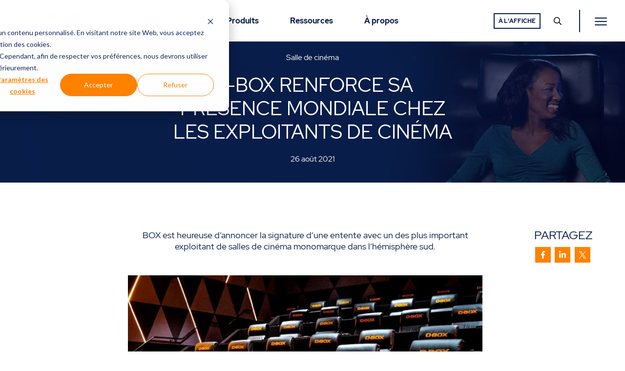

--- FILE ---
content_type: text/html; charset=UTF-8
request_url: https://www.d-box.com/fr/nouvelles/d-box-renforce-presence-mondiale
body_size: 16902
content:
<!doctype html><html lang="fr"><head>
    
    <meta charset="utf-8">
    <title>D-BOX Nouvelles | D-BOX renforce sa présence mondiale</title>
    <meta name="description" content="D-BOX est heureuse d’annoncer la signature d’une entente avec un des plus important exploitant de salles de cinéma monomarque dans l’hémisphère sud. ">
    <meta property="og:locale" content="fr_CA">
    <meta property="og:type" content="website">
    <meta property="og:site_name" content="D-BOX">
    <meta name="viewport" content="width=device-width, initial-scale=1">

    
    <meta property="og:description" content="D-BOX est heureuse d’annoncer la signature d’une entente avec un des plus important exploitant de salles de cinéma monomarque dans l’hémisphère sud. ">
    <meta property="og:title" content="D-BOX Nouvelles | D-BOX renforce sa présence mondiale">
    <meta name="twitter:description" content="D-BOX est heureuse d’annoncer la signature d’une entente avec un des plus important exploitant de salles de cinéma monomarque dans l’hémisphère sud. ">
    <meta name="twitter:title" content="D-BOX Nouvelles | D-BOX renforce sa présence mondiale">

    

    
    <style>
a.cta_button{-moz-box-sizing:content-box !important;-webkit-box-sizing:content-box !important;box-sizing:content-box !important;vertical-align:middle}.hs-breadcrumb-menu{list-style-type:none;margin:0px 0px 0px 0px;padding:0px 0px 0px 0px}.hs-breadcrumb-menu-item{float:left;padding:10px 0px 10px 10px}.hs-breadcrumb-menu-divider:before{content:'›';padding-left:10px}.hs-featured-image-link{border:0}.hs-featured-image{float:right;margin:0 0 20px 20px;max-width:50%}@media (max-width: 568px){.hs-featured-image{float:none;margin:0;width:100%;max-width:100%}}.hs-screen-reader-text{clip:rect(1px, 1px, 1px, 1px);height:1px;overflow:hidden;position:absolute !important;width:1px}
</style>

<link rel="stylesheet" href="https://www.d-box.com/hubfs/hub_generated/template_assets/1/48850535764/1769531905297/template_d-box-hubspot-website.min.css">

    <style>
        .hs_cos_gallery {
            width: 100%;
            max-width: 1305px;
            margin-left: auto;
            margin-right: auto
        }

        .hs_cos_gallery .slick-track {
            width: 100% !important
        }

        @media (min-width:60em) {
            .hs_cos_gallery .slick-track {
                display: flex;
                align-items: center;
                justify-content: center
            }
        }

        .hs_cos_gallery .slick-slide {
            width: 25% !important
        }

        @media (min-width:60em) {
            .hs_cos_gallery .slick-slide {
                height: 280px !important
            }
        }

        .hs_cos_gallery .slick-slide img {
            width: 80% !important;
            height: auto !important
        }
    </style>
    
<link rel="preload" as="style" href="https://48752163.fs1.hubspotusercontent-na1.net/hubfs/48752163/raw_assets/media-default-modules/master/650/js_client_assets/assets/TrackPlayAnalytics-Cm48oVxd.css">

<link rel="preload" as="style" href="https://48752163.fs1.hubspotusercontent-na1.net/hubfs/48752163/raw_assets/media-default-modules/master/650/js_client_assets/assets/Tooltip-DkS5dgLo.css">

    

    
<!--  Added by GoogleTagManager integration -->
<script>
var _hsp = window._hsp = window._hsp || [];
window.dataLayer = window.dataLayer || [];
function gtag(){dataLayer.push(arguments);}

var useGoogleConsentModeV2 = true;
var waitForUpdateMillis = 1000;



var hsLoadGtm = function loadGtm() {
    if(window._hsGtmLoadOnce) {
      return;
    }

    if (useGoogleConsentModeV2) {

      gtag('set','developer_id.dZTQ1Zm',true);

      gtag('consent', 'default', {
      'ad_storage': 'denied',
      'analytics_storage': 'denied',
      'ad_user_data': 'denied',
      'ad_personalization': 'denied',
      'wait_for_update': waitForUpdateMillis
      });

      _hsp.push(['useGoogleConsentModeV2'])
    }

    (function(w,d,s,l,i){w[l]=w[l]||[];w[l].push({'gtm.start':
    new Date().getTime(),event:'gtm.js'});var f=d.getElementsByTagName(s)[0],
    j=d.createElement(s),dl=l!='dataLayer'?'&l='+l:'';j.async=true;j.src=
    'https://www.googletagmanager.com/gtm.js?id='+i+dl;f.parentNode.insertBefore(j,f);
    })(window,document,'script','dataLayer','GTM-W9PMDKD');

    window._hsGtmLoadOnce = true;
};

_hsp.push(['addPrivacyConsentListener', function(consent){
  if(consent.allowed || (consent.categories && consent.categories.analytics)){
    hsLoadGtm();
  }
}]);

</script>

<!-- /Added by GoogleTagManager integration -->



<link rel="amphtml" href="https://www.d-box.com/fr/nouvelles/d-box-renforce-presence-mondiale?hs_amp=true">

<meta property="og:image" content="https://www.d-box.com/hubfs/D-BOX%20expands%20its%20global%20theatrical%20footprint%20with%20ten%20new%20locations.jpg">
<meta property="og:image:width" content="718">
<meta property="og:image:height" content="719">
<meta property="og:image:alt" content="Une salle de cinéma avec des chaises haptiques de D-BOX">
<meta name="twitter:image" content="https://www.d-box.com/hubfs/D-BOX%20expands%20its%20global%20theatrical%20footprint%20with%20ten%20new%20locations.jpg">
<meta name="twitter:image:alt" content="Une salle de cinéma avec des chaises haptiques de D-BOX">

<meta property="og:url" content="https://www.d-box.com/fr/nouvelles/d-box-renforce-presence-mondiale">
<meta name="twitter:card" content="summary_large_image">

<link rel="canonical" href="https://www.d-box.com/fr/nouvelles/d-box-renforce-presence-mondiale">

<meta property="og:type" content="article">
<link rel="alternate" type="application/rss+xml" href="https://www.d-box.com/fr/nouvelles/rss.xml">
<meta name="twitter:domain" content="www.d-box.com">
<script src="//platform.linkedin.com/in.js" type="text/javascript">
    lang: fr_FR
</script>

<meta http-equiv="content-language" content="fr">
<link rel="alternate" hreflang="en" href="https://www.d-box.com/en/news/d-box-expands-global-theatrical-footprint">
<link rel="alternate" hreflang="fr" href="https://www.d-box.com/fr/nouvelles/d-box-renforce-presence-mondiale">






    
    
<meta name="generator" content="HubSpot"></head>
    <body gr-handler class="">
<!--  Added by GoogleTagManager integration -->
<noscript><iframe src="https://www.googletagmanager.com/ns.html?id=GTM-W9PMDKD" height="0" width="0" style="display:none;visibility:hidden"></iframe></noscript>

<!-- /Added by GoogleTagManager integration -->

      
            
                
                
                
                
            
            
<template class="mega-menu-products">
    <div class="module-subnav-products subnav">
        <div class="l-container u-spacing-mt-4">
            <div class="subnav-container">
                <div class="subnav-container__left">
                    <span class="u-heading-300 u-text-color-secondary-500 u-spacing-mb-4">Produits</span>
                    
                    
                    <div class="u-spacing-mt-2">
                        
                        
                        

                        <a href="https://www.d-box.com/fr/partenaires/ou-acheter" class="c-btn">
                            <span>
                                Où essayer et acheter
                            </span>
                        </a>
                    </div>
                       
                </div>
                <div class="subnav-container__right l-grid l-grid--2 l-grid--3@md">
                    
                        
                        
                        
                        
                        <div class="l-grid__block">
                            <a href="https://www.d-box.com/fr/produits/salle-cinema" class="subnav-container__link subnav-container__link--left ">
                                <img src="https://www.d-box.com/hubfs/Where-to-buy/Icons/movie-theater.svg" alt="" class="u-spacing-pb-2">
                                <div class="u-spacing-mb-1">
                                    <span>Salle de cinéma</span>
                                </div>
                                <p>
                                    Donner vie aux films grâce au mouvement
                                </p>
                            </a>
                        </div>
                    
                        
                        
                        
                        
                        <div class="l-grid__block">
                            <a href="https://www.d-box.com/fr/produits/simulation-course" class="subnav-container__link subnav-container__link--left ">
                                <img src="https://www.d-box.com/hubfs/Where-to-buy/Icons/sim-racing-1.svg" alt="" class="u-spacing-pb-2">
                                <div class="u-spacing-mb-1">
                                    <span>Simulation de course</span>
                                </div>
                                <p>
                                    Être à la place du conducteur grâce à l'haptique
                                </p>
                            </a>
                        </div>
                    
                        
                        
                        
                        
                        <div class="l-grid__block">
                            <a href="https://www.d-box.com/fr/produits/simulation-et-formation" class="subnav-container__link subnav-container__link--left ">
                                <img src="https://www.d-box.com/hubfs/simulation-training.svg" alt="" class="u-spacing-pb-2">
                                <div class="u-spacing-mb-1">
                                    <span>Simulation &amp; formation professionnelles</span>
                                </div>
                                <p>
                                    Améliorer la formation à la simulation grâce au mouvement
                                </p>
                            </a>
                        </div>
                    
                </div>
                <div class="subnav-container__right-extra">
                    
                        
                        
                        
                        
                        
                        <a href="https://www.d-box.com/fr/produits/divertissement-domicile" class="subnav-container__link-text">
                            Divertissement à domicile
                            
                        </a>
                    
                        
                        
                        
                        
                        
                        <a href="https://www.d-box.com/fr/produits/attractions-et-parcs-thematiques" class="subnav-container__link-text">
                            Attractions &amp; parc thématiques
                            
                        </a>
                    
                        
                        
                        
                        
                        
                        <a href="https://www.d-box.com/fr/produits/jeux-video" class="subnav-container__link-text">
                            Jeux vidéo
                            
                        </a>
                    
                </div>
            </div>
        </div>
    </div>
</template>
   

        

<div gr-overlay></div>
<div class="C01" js-header>
    <a href="#" class="C01__nav-icon" js-nav-trigger>
        <button class="navigation__trigger" aria-label="Menu">
            <span class="bar"></span>
        </button>
    </a>
    <div class="C01__mobile">
        <a href="https://www.d-box.com/fr/" class="C01__logo">
            
                
    
        
        
    
   <svg width="138" height="42" viewbox="0 0 255 78" fill="none" xmlns="http://www.w3.org/2000/svg">
       <path d="M55.8 4.69998C52.3 2.29998 46.2 1.19998 37 1.19998H5L0.799999 39.7H33.4C43.7 39.7 50.4 38.3 53.8 35.5C57.2 32.8 58.8 30.2 60.4 17.5C61.2 11.3 59.5 7.09998 55.8 4.69998ZM42.4 29.5C41.3 30.4 38.5 31.5 31.7 31.5H15.9C16.3 29.3 18.3 10.9 18.5 9.19998H35.3C42.1 9.19998 44.3 10.3 44.9 10.9C47.9 14.1 44.9 27.4 42.4 29.5ZM189.8 4.29999C186.5 1.89999 179.3 0.799988 167.5 0.799988C154.3 0.799988 146 1.89999 142.3 4.29999C138.5 6.69999 136 10.4 134.9 21.4C134.1 29.3 135.4 34.1 138.9 36.5C142.2 38.7 149.6 39.8 161.4 39.8C174.3 39.8 182.6 38.7 186.2 36.5C190.1 34.1 192.5 28.8 193.6 19.9C194.6 11.8 193.3 6.69999 189.8 4.29999ZM179.1 20.1C178.3 27.5 177 29.3 176.2 30C175.4 30.7 172.7 31.7 163.3 31.7C153.5 31.7 151 31 150.2 30.2C149.7 29.8 148.6 28.4 149.3 21.9C150.3 12.9 151.6 11.1 152.2 10.5C152.9 9.89998 155.7 8.79999 165.8 8.79999C175.9 8.79999 178.1 9.89999 178.7 10.3C179.3 10.7 180 12.2 179.1 20.1ZM254.2 0.999985H236.9L223.3 13.1L212.4 1.09998H195.1L213 19.9L189.3 39.4H207L221.9 26.7L233.9 39.4H251.4L232.1 19.7L254.2 0.999985ZM129.2 10.2C129.2 6.89998 127.9 4.69998 125.5 3.19998C122.7 1.69998 117.8 1.19998 110.2 1.19998H78.4L76.6 16.1H69.2L62 23.6H75.8L74 39.6H107.9C115.1 39.6 120.1 38.7 123.2 37.2C127.1 35.3 128.9 31.4 128.9 27.3C128.9 23.4 126.3 20.8 122.8 19.6C127.1 17.9 129.2 14.7 129.2 10.2ZM113 15.5C112.1 15.9 109.9 16.2 104.2 16.2H98.7L92.1 23.6H104.4C111 23.6 113.1 24 113.8 24.3C114.2 24.4 114.9 24.9 114.7 27.2C114.6 28.9 113.8 30 112.9 30.5C112.2 30.9 110.4 31.5 105.6 31.4C100.1 31.4 94.6 31.4 89.1 31.4C89.9 24 90.6 16.5 91.7 9.09998H107.5C112.4 9.09998 114.8 9.59999 114.7 11.4C114.7 13 114.6 14.8 113 15.5Z" fill="#071D49" />
       <path d="M40 77.5L31.4 56.3H34.8L42 74.4L49.3 56.3H52.6L43.8 77.5H40Z" fill="#EA7F37" />
       <path d="M57.7 77.5H54.7V62.1H57.7V77.5ZM56.2 59.6C55.7 59.6 55.3 59.4 54.9 59C54.5 58.6 54.3 58.2 54.3 57.7C54.3 57.2 54.5 56.8 54.9 56.4C55.3 56 55.7 55.8 56.2 55.8C56.7 55.8 57.1 56 57.5 56.4C57.9 56.8 58.1 57.2 58.1 57.7C58.1 58.2 57.9 58.6 57.5 59C57.1 59.5 56.7 59.6 56.2 59.6Z" fill="#EA7F37" />
       <path d="M66.6 77.5L59.9 62.1H63.2L68 73.7L72.9 62.1H76.1L69.4 77.5H66.6Z" fill="#EA7F37" />
       <path d="M78.3 77.5V62.1H81.3V64.1C81.8 63.3 82.4 62.8 83.1 62.4C83.8 62 84.6 61.8 85.6 61.8C85.9 61.8 86.2 61.8 86.5 61.9C86.8 62 87 62 87.2 62.1V64.8C86.9 64.7 86.6 64.6 86.3 64.6C86 64.5 85.7 64.5 85.4 64.5C84.5 64.5 83.7 64.7 83 65.2C82.3 65.7 81.8 66.4 81.4 67.3V77.6H78.3V77.5Z" fill="#EA7F37" />
       <path d="M95.3 64.4C94.2 64.4 93.1 64.8 92.3 65.5C91.4 66.3 90.9 67.3 90.7 68.5H99.8C99.6 67.3 99 66.4 98.2 65.6C97.4 64.8 96.4 64.4 95.3 64.4ZM101.7 75.8C100.8 76.5 99.9 77 98.9 77.3C97.9 77.6 96.9 77.8 95.7 77.8C94.6 77.8 93.5 77.6 92.5 77.2C91.5 76.8 90.6 76.2 89.9 75.5C89.2 74.8 88.6 73.9 88.2 73C87.8 72.1 87.6 71 87.6 69.8C87.6 68.7 87.8 67.7 88.2 66.7C88.6 65.7 89.2 64.9 89.8 64.2C90.5 63.5 91.3 62.9 92.3 62.5C93.3 62.1 94.3 61.9 95.3 61.9C96.3 61.9 97.3 62.1 98.3 62.5C99.2 62.9 100 63.5 100.7 64.2C101.4 64.9 101.9 65.8 102.3 66.8C102.7 67.8 102.9 68.9 102.9 70V70.9H90.7C90.9 72.2 91.5 73.2 92.5 74.1C93.5 74.9 94.6 75.4 96 75.4C96.8 75.4 97.5 75.3 98.1 75C98.8 74.8 99.4 74.4 99.9 74L101.7 75.8Z" fill="#EA7F37" />
       <path d="M119.6 64.4C118.5 64.4 117.4 64.8 116.6 65.5C115.7 66.3 115.2 67.3 115 68.5H124.1C123.9 67.3 123.3 66.4 122.5 65.6C121.6 64.8 120.7 64.4 119.6 64.4ZM126 75.8C125.1 76.5 124.2 77 123.2 77.3C122.2 77.6 121.2 77.8 120 77.8C118.9 77.8 117.8 77.6 116.8 77.2C115.8 76.8 114.9 76.2 114.2 75.5C113.5 74.8 112.9 73.9 112.5 73C112.1 72.1 111.9 71 111.9 69.8C111.9 68.7 112.1 67.7 112.5 66.7C112.9 65.7 113.5 64.9 114.1 64.2C114.8 63.5 115.6 62.9 116.6 62.5C117.6 62.1 118.6 61.9 119.6 61.9C120.6 61.9 121.6 62.1 122.6 62.5C123.5 62.9 124.3 63.5 125 64.2C125.7 64.9 126.2 65.8 126.6 66.8C127 67.8 127.2 68.9 127.2 70V70.9H115C115.2 72.2 115.8 73.2 116.8 74.1C117.8 74.9 118.9 75.4 120.3 75.4C121.1 75.4 121.8 75.3 122.4 75C123.1 74.8 123.7 74.4 124.2 74L126 75.8Z" fill="#EA7F37" />
       <path d="M150.5 77.5L143.8 62.1H147.2L152 73.7L156.8 62.1H160L153.4 77.5H150.5Z" fill="#EA7F37" />
       <path d="M165.2 77.5H162.2V62.1H165.2V77.5ZM163.7 59.6C163.2 59.6 162.8 59.4 162.4 59C162 58.6 161.9 58.2 161.9 57.7C161.9 57.2 162.1 56.8 162.4 56.4C162.8 56 163.2 55.8 163.7 55.8C164.2 55.8 164.6 56 165 56.4C165.4 56.8 165.6 57.2 165.6 57.7C165.6 58.2 165.4 58.6 165 59C164.7 59.5 164.2 59.6 163.7 59.6Z" fill="#EA7F37" />
       <path d="M176.4 64.5C175.5 64.5 174.7 64.7 174 65C173.2 65.3 172.6 65.8 172.1 66.4V73.4C172.6 74 173.2 74.4 174 74.7C174.8 75 175.6 75.2 176.4 75.2C177.9 75.2 179.1 74.7 180.1 73.7C181.1 72.7 181.6 71.4 181.6 69.9C181.6 68.4 181.1 67.1 180.1 66.1C179.1 65 177.9 64.5 176.4 64.5ZM184.6 69.8C184.6 70.9 184.4 72 184 72.9C183.6 73.8 183 74.7 182.4 75.4C181.7 76.1 180.9 76.7 179.9 77.1C178.9 77.5 177.9 77.7 176.8 77.7C175.9 77.7 175.1 77.6 174.3 77.3C173.5 77 172.8 76.7 172.1 76.2V77.5H169.1V56.3L172.1 55.6V63.5C172.7 62.9 173.4 62.5 174.2 62.2C175 61.9 175.8 61.8 176.7 61.8C177.8 61.8 178.8 62 179.8 62.4C180.8 62.8 181.6 63.4 182.3 64.1C183 64.8 183.5 65.7 183.9 66.6C184.4 67.7 184.6 68.7 184.6 69.8Z" fill="#EA7F37" />
       <path d="M187.2 77.5V62.1H190.2V64.1C190.7 63.3 191.3 62.8 192 62.4C192.7 62 193.5 61.8 194.5 61.8C194.8 61.8 195.1 61.8 195.4 61.9C195.7 62 195.9 62 196.1 62.1V64.8C195.8 64.7 195.5 64.6 195.2 64.6C194.9 64.5 194.6 64.5 194.3 64.5C193.4 64.5 192.6 64.7 191.9 65.2C191.2 65.7 190.7 66.4 190.3 67.3V77.6H187.2V77.5Z" fill="#EA7F37" />
       <path d="M204.2 64.4C203.1 64.4 202 64.8 201.2 65.5C200.3 66.3 199.8 67.3 199.6 68.5H208.7C208.5 67.3 207.9 66.4 207.1 65.6C206.3 64.8 205.3 64.4 204.2 64.4ZM210.6 75.8C209.7 76.5 208.8 77 207.8 77.3C206.8 77.6 205.8 77.8 204.6 77.8C203.5 77.8 202.4 77.6 201.4 77.2C200.4 76.8 199.5 76.2 198.8 75.5C198.1 74.8 197.5 73.9 197.1 73C196.7 72.1 196.5 71 196.5 69.8C196.5 68.7 196.7 67.7 197.1 66.7C197.5 65.7 198.1 64.9 198.7 64.2C199.4 63.5 200.2 62.9 201.2 62.5C202.2 62.1 203.2 61.9 204.2 61.9C205.2 61.9 206.2 62.1 207.2 62.5C208.1 62.9 208.9 63.5 209.6 64.2C210.3 64.9 210.8 65.8 211.2 66.8C211.6 67.8 211.8 68.9 211.8 70V70.9H199.6C199.8 72.2 200.4 73.2 201.4 74.1C202.4 74.9 203.5 75.4 204.9 75.4C205.7 75.4 206.4 75.3 207 75C207.7 74.8 208.3 74.4 208.8 74L210.6 75.8Z" fill="#EA7F37" />
       <path d="M214.4 77.5V62.1H217.4V64.1C217.9 63.3 218.5 62.8 219.2 62.4C219.9 62 220.7 61.8 221.7 61.8C222 61.8 222.3 61.8 222.6 61.9C222.9 62 223.1 62 223.3 62.1V64.8C223 64.7 222.7 64.6 222.4 64.6C222.1 64.5 221.8 64.5 221.5 64.5C220.6 64.5 219.8 64.7 219.1 65.2C218.4 65.7 217.9 66.4 217.5 67.3V77.6H214.4V77.5Z" fill="#EA7F37" />
       <path d="M133.8 64.7H138.4V62.1H133.8V57.5L130.8 58.2V62.1H127.6V64.7H130.8V77.6H133.8V64.7Z" fill="#EA7F37" />
    </svg>

            
        </a>
    </div>
    <div class="C01__nav-container">
        <div class="C01__nav-container-desktop l-container">
            <div class="C01__logo">
                <a href="https://www.d-box.com/fr/" class=" hs-skip-lang-url-rewrite">
                    
                        
    
        
        
    
   <svg width="138" height="42" viewbox="0 0 255 78" fill="none" xmlns="http://www.w3.org/2000/svg">
       <path d="M55.8 4.69998C52.3 2.29998 46.2 1.19998 37 1.19998H5L0.799999 39.7H33.4C43.7 39.7 50.4 38.3 53.8 35.5C57.2 32.8 58.8 30.2 60.4 17.5C61.2 11.3 59.5 7.09998 55.8 4.69998ZM42.4 29.5C41.3 30.4 38.5 31.5 31.7 31.5H15.9C16.3 29.3 18.3 10.9 18.5 9.19998H35.3C42.1 9.19998 44.3 10.3 44.9 10.9C47.9 14.1 44.9 27.4 42.4 29.5ZM189.8 4.29999C186.5 1.89999 179.3 0.799988 167.5 0.799988C154.3 0.799988 146 1.89999 142.3 4.29999C138.5 6.69999 136 10.4 134.9 21.4C134.1 29.3 135.4 34.1 138.9 36.5C142.2 38.7 149.6 39.8 161.4 39.8C174.3 39.8 182.6 38.7 186.2 36.5C190.1 34.1 192.5 28.8 193.6 19.9C194.6 11.8 193.3 6.69999 189.8 4.29999ZM179.1 20.1C178.3 27.5 177 29.3 176.2 30C175.4 30.7 172.7 31.7 163.3 31.7C153.5 31.7 151 31 150.2 30.2C149.7 29.8 148.6 28.4 149.3 21.9C150.3 12.9 151.6 11.1 152.2 10.5C152.9 9.89998 155.7 8.79999 165.8 8.79999C175.9 8.79999 178.1 9.89999 178.7 10.3C179.3 10.7 180 12.2 179.1 20.1ZM254.2 0.999985H236.9L223.3 13.1L212.4 1.09998H195.1L213 19.9L189.3 39.4H207L221.9 26.7L233.9 39.4H251.4L232.1 19.7L254.2 0.999985ZM129.2 10.2C129.2 6.89998 127.9 4.69998 125.5 3.19998C122.7 1.69998 117.8 1.19998 110.2 1.19998H78.4L76.6 16.1H69.2L62 23.6H75.8L74 39.6H107.9C115.1 39.6 120.1 38.7 123.2 37.2C127.1 35.3 128.9 31.4 128.9 27.3C128.9 23.4 126.3 20.8 122.8 19.6C127.1 17.9 129.2 14.7 129.2 10.2ZM113 15.5C112.1 15.9 109.9 16.2 104.2 16.2H98.7L92.1 23.6H104.4C111 23.6 113.1 24 113.8 24.3C114.2 24.4 114.9 24.9 114.7 27.2C114.6 28.9 113.8 30 112.9 30.5C112.2 30.9 110.4 31.5 105.6 31.4C100.1 31.4 94.6 31.4 89.1 31.4C89.9 24 90.6 16.5 91.7 9.09998H107.5C112.4 9.09998 114.8 9.59999 114.7 11.4C114.7 13 114.6 14.8 113 15.5Z" fill="#071D49" />
       <path d="M40 77.5L31.4 56.3H34.8L42 74.4L49.3 56.3H52.6L43.8 77.5H40Z" fill="#EA7F37" />
       <path d="M57.7 77.5H54.7V62.1H57.7V77.5ZM56.2 59.6C55.7 59.6 55.3 59.4 54.9 59C54.5 58.6 54.3 58.2 54.3 57.7C54.3 57.2 54.5 56.8 54.9 56.4C55.3 56 55.7 55.8 56.2 55.8C56.7 55.8 57.1 56 57.5 56.4C57.9 56.8 58.1 57.2 58.1 57.7C58.1 58.2 57.9 58.6 57.5 59C57.1 59.5 56.7 59.6 56.2 59.6Z" fill="#EA7F37" />
       <path d="M66.6 77.5L59.9 62.1H63.2L68 73.7L72.9 62.1H76.1L69.4 77.5H66.6Z" fill="#EA7F37" />
       <path d="M78.3 77.5V62.1H81.3V64.1C81.8 63.3 82.4 62.8 83.1 62.4C83.8 62 84.6 61.8 85.6 61.8C85.9 61.8 86.2 61.8 86.5 61.9C86.8 62 87 62 87.2 62.1V64.8C86.9 64.7 86.6 64.6 86.3 64.6C86 64.5 85.7 64.5 85.4 64.5C84.5 64.5 83.7 64.7 83 65.2C82.3 65.7 81.8 66.4 81.4 67.3V77.6H78.3V77.5Z" fill="#EA7F37" />
       <path d="M95.3 64.4C94.2 64.4 93.1 64.8 92.3 65.5C91.4 66.3 90.9 67.3 90.7 68.5H99.8C99.6 67.3 99 66.4 98.2 65.6C97.4 64.8 96.4 64.4 95.3 64.4ZM101.7 75.8C100.8 76.5 99.9 77 98.9 77.3C97.9 77.6 96.9 77.8 95.7 77.8C94.6 77.8 93.5 77.6 92.5 77.2C91.5 76.8 90.6 76.2 89.9 75.5C89.2 74.8 88.6 73.9 88.2 73C87.8 72.1 87.6 71 87.6 69.8C87.6 68.7 87.8 67.7 88.2 66.7C88.6 65.7 89.2 64.9 89.8 64.2C90.5 63.5 91.3 62.9 92.3 62.5C93.3 62.1 94.3 61.9 95.3 61.9C96.3 61.9 97.3 62.1 98.3 62.5C99.2 62.9 100 63.5 100.7 64.2C101.4 64.9 101.9 65.8 102.3 66.8C102.7 67.8 102.9 68.9 102.9 70V70.9H90.7C90.9 72.2 91.5 73.2 92.5 74.1C93.5 74.9 94.6 75.4 96 75.4C96.8 75.4 97.5 75.3 98.1 75C98.8 74.8 99.4 74.4 99.9 74L101.7 75.8Z" fill="#EA7F37" />
       <path d="M119.6 64.4C118.5 64.4 117.4 64.8 116.6 65.5C115.7 66.3 115.2 67.3 115 68.5H124.1C123.9 67.3 123.3 66.4 122.5 65.6C121.6 64.8 120.7 64.4 119.6 64.4ZM126 75.8C125.1 76.5 124.2 77 123.2 77.3C122.2 77.6 121.2 77.8 120 77.8C118.9 77.8 117.8 77.6 116.8 77.2C115.8 76.8 114.9 76.2 114.2 75.5C113.5 74.8 112.9 73.9 112.5 73C112.1 72.1 111.9 71 111.9 69.8C111.9 68.7 112.1 67.7 112.5 66.7C112.9 65.7 113.5 64.9 114.1 64.2C114.8 63.5 115.6 62.9 116.6 62.5C117.6 62.1 118.6 61.9 119.6 61.9C120.6 61.9 121.6 62.1 122.6 62.5C123.5 62.9 124.3 63.5 125 64.2C125.7 64.9 126.2 65.8 126.6 66.8C127 67.8 127.2 68.9 127.2 70V70.9H115C115.2 72.2 115.8 73.2 116.8 74.1C117.8 74.9 118.9 75.4 120.3 75.4C121.1 75.4 121.8 75.3 122.4 75C123.1 74.8 123.7 74.4 124.2 74L126 75.8Z" fill="#EA7F37" />
       <path d="M150.5 77.5L143.8 62.1H147.2L152 73.7L156.8 62.1H160L153.4 77.5H150.5Z" fill="#EA7F37" />
       <path d="M165.2 77.5H162.2V62.1H165.2V77.5ZM163.7 59.6C163.2 59.6 162.8 59.4 162.4 59C162 58.6 161.9 58.2 161.9 57.7C161.9 57.2 162.1 56.8 162.4 56.4C162.8 56 163.2 55.8 163.7 55.8C164.2 55.8 164.6 56 165 56.4C165.4 56.8 165.6 57.2 165.6 57.7C165.6 58.2 165.4 58.6 165 59C164.7 59.5 164.2 59.6 163.7 59.6Z" fill="#EA7F37" />
       <path d="M176.4 64.5C175.5 64.5 174.7 64.7 174 65C173.2 65.3 172.6 65.8 172.1 66.4V73.4C172.6 74 173.2 74.4 174 74.7C174.8 75 175.6 75.2 176.4 75.2C177.9 75.2 179.1 74.7 180.1 73.7C181.1 72.7 181.6 71.4 181.6 69.9C181.6 68.4 181.1 67.1 180.1 66.1C179.1 65 177.9 64.5 176.4 64.5ZM184.6 69.8C184.6 70.9 184.4 72 184 72.9C183.6 73.8 183 74.7 182.4 75.4C181.7 76.1 180.9 76.7 179.9 77.1C178.9 77.5 177.9 77.7 176.8 77.7C175.9 77.7 175.1 77.6 174.3 77.3C173.5 77 172.8 76.7 172.1 76.2V77.5H169.1V56.3L172.1 55.6V63.5C172.7 62.9 173.4 62.5 174.2 62.2C175 61.9 175.8 61.8 176.7 61.8C177.8 61.8 178.8 62 179.8 62.4C180.8 62.8 181.6 63.4 182.3 64.1C183 64.8 183.5 65.7 183.9 66.6C184.4 67.7 184.6 68.7 184.6 69.8Z" fill="#EA7F37" />
       <path d="M187.2 77.5V62.1H190.2V64.1C190.7 63.3 191.3 62.8 192 62.4C192.7 62 193.5 61.8 194.5 61.8C194.8 61.8 195.1 61.8 195.4 61.9C195.7 62 195.9 62 196.1 62.1V64.8C195.8 64.7 195.5 64.6 195.2 64.6C194.9 64.5 194.6 64.5 194.3 64.5C193.4 64.5 192.6 64.7 191.9 65.2C191.2 65.7 190.7 66.4 190.3 67.3V77.6H187.2V77.5Z" fill="#EA7F37" />
       <path d="M204.2 64.4C203.1 64.4 202 64.8 201.2 65.5C200.3 66.3 199.8 67.3 199.6 68.5H208.7C208.5 67.3 207.9 66.4 207.1 65.6C206.3 64.8 205.3 64.4 204.2 64.4ZM210.6 75.8C209.7 76.5 208.8 77 207.8 77.3C206.8 77.6 205.8 77.8 204.6 77.8C203.5 77.8 202.4 77.6 201.4 77.2C200.4 76.8 199.5 76.2 198.8 75.5C198.1 74.8 197.5 73.9 197.1 73C196.7 72.1 196.5 71 196.5 69.8C196.5 68.7 196.7 67.7 197.1 66.7C197.5 65.7 198.1 64.9 198.7 64.2C199.4 63.5 200.2 62.9 201.2 62.5C202.2 62.1 203.2 61.9 204.2 61.9C205.2 61.9 206.2 62.1 207.2 62.5C208.1 62.9 208.9 63.5 209.6 64.2C210.3 64.9 210.8 65.8 211.2 66.8C211.6 67.8 211.8 68.9 211.8 70V70.9H199.6C199.8 72.2 200.4 73.2 201.4 74.1C202.4 74.9 203.5 75.4 204.9 75.4C205.7 75.4 206.4 75.3 207 75C207.7 74.8 208.3 74.4 208.8 74L210.6 75.8Z" fill="#EA7F37" />
       <path d="M214.4 77.5V62.1H217.4V64.1C217.9 63.3 218.5 62.8 219.2 62.4C219.9 62 220.7 61.8 221.7 61.8C222 61.8 222.3 61.8 222.6 61.9C222.9 62 223.1 62 223.3 62.1V64.8C223 64.7 222.7 64.6 222.4 64.6C222.1 64.5 221.8 64.5 221.5 64.5C220.6 64.5 219.8 64.7 219.1 65.2C218.4 65.7 217.9 66.4 217.5 67.3V77.6H214.4V77.5Z" fill="#EA7F37" />
       <path d="M133.8 64.7H138.4V62.1H133.8V57.5L130.8 58.2V62.1H127.6V64.7H130.8V77.6H133.8V64.7Z" fill="#EA7F37" />
    </svg>

                    
                </a>
            </div>
            <div class="C01__nav-container-primary">
                <div class="C01__primary-nav">
                    <div gr-magic-line>
                        
                        <div id="hs_menu_wrapper_module_162499315226114_" class="hs-menu-wrapper active-branch flyouts hs-menu-flow-horizontal" role="navigation" data-sitemap-name="default" data-menu-id="26737837405" aria-label="Navigation Menu">
                            <ul role="menu">
                                
                                <li class="hs-menu-item hs-menu-depth-1 hs-item-has-children" role="none">
                                    <a href="https://www.d-box.com/fr/produits" aria-haspopup="true" aria-expanded="false" role="menuitem">Produits</a>
                                    
                                        <ul role="menu" class="hs-menu-children-wrapper">
                                            
                                                 <li class="hs-menu-item hs-menu-depth-2" role="none">
                                                     <a href="#mega-menu-products" role="menuitem"></a>
                                                </li>
                                            
                                        </ul>
                                    
                                </li>
                                
                                <li class="hs-menu-item hs-menu-depth-1 hs-item-has-children" role="none">
                                    <a href="https://www.d-box.com/fr/ressources" aria-haspopup="true" aria-expanded="false" role="menuitem">Ressources</a>
                                    
                                        <ul role="menu" class="hs-menu-children-wrapper">
                                            
                                                 <li class="hs-menu-item hs-menu-depth-2" role="none">
                                                     <a href="#mega-menu-ressources" role="menuitem"></a>
                                                </li>
                                            
                                        </ul>
                                    
                                </li>
                                
                                <li class="hs-menu-item hs-menu-depth-1 hs-item-has-children" role="none">
                                    <a href="https://www.d-box.com/fr/a-propos" aria-haspopup="true" aria-expanded="false" role="menuitem">À propos</a>
                                    
                                        <ul role="menu" class="hs-menu-children-wrapper">
                                            
                                                 <li class="hs-menu-item hs-menu-depth-2" role="none">
                                                     <a href="#mega-menu-about-us" role="menuitem">about us</a>
                                                </li>
                                            
                                        </ul>
                                    
                                </li>
                                
                            </ul>
                        </div>
                    </div>
                </div>
            </div>
            <div class="C01__nav-extras">
                <div class="C01__nav-extras-nav">
                    <a href="https://catalogue.d-box.com/fr/" target="_blank" class="c-btn c-btn--ghost-blue u-spacing-mr-2">
                      À l'affiche
                    </a>
                    <form action="/recherche?hsLang=" class="header-search">
                        <div class="header-search__wrapper">
                            <input type="text" name="term" placeholder="" class="header-search__field">
                            <input type="hidden" name="hsLang" value="fr">
                            <input type="hidden" name="type" value="website">
                            <button class="header-search__submit">
                                <svg width="16" height="16" fill="none" xmlns="http://www.w3.org/2000/svg">
                            <path d="M15.75 14.719l-4.188-4.188c.917-1.146 1.386-2.49 1.407-4.031-.042-1.833-.677-3.365-1.906-4.594C9.832.677 8.303.042 6.468 0 4.635.042 3.104.677 1.875 1.906.667 3.136.042 4.666 0 6.5c.042 1.833.677 3.365 1.906 4.594C3.115 12.323 4.636 12.958 6.47 13c1.562-.02 2.906-.49 4.031-1.406l4.188 4.187c.187.146.374.219.562.219a.723.723 0 00.531-.219c.292-.354.281-.708-.031-1.062zM1.5 6.5c.042-1.417.531-2.594 1.469-3.531C3.906 2.03 5.083 1.542 6.5 1.5c1.417.042 2.594.531 3.531 1.469.938.937 1.427 2.114 1.469 3.531-.042 1.417-.531 2.594-1.469 3.531-.937.938-2.114 1.427-3.531 1.469-1.417-.042-2.594-.531-3.531-1.469C2.03 9.094 1.542 7.917 1.5 6.5z" fill="#000" /></svg>
                            </button>
                        </div>
                    </form>
                    <div class="C01__nav-icon-container">
                        <a href="#" class="C01__nav-icon" js-nav-trigger>
                            <button class="navigation__trigger" aria-label="Menu">
                                <span class="bar"></span>
                            </button>
                        </a>
                    </div>
                </div>
            </div>
        </div>
    </div>
    <div js-nav-panel>
        <div class="C01__nav-extras">
            <div class="C01__nav-extras-nav">
                <a href="https://catalogue.d-box.com/fr/" target="_blank" class="c-btn c-btn--ghost-blue">
                    À l'affiche
                </a>
                <form action="/recherche?hsLang=" class="header-search">
                    <div class="header-search__wrapper">
                        <input type="text" name="term" value="" placeholder="" class="header-search__field">
                        <input type="hidden" name="hsLang" value="fr">
                        <input type="hidden" name="type" value="website">
                        <button class="header-search__submit">
                            <svg width="16" height="16" fill="none" xmlns="http://www.w3.org/2000/svg">
                                <path d="M15.75 14.719l-4.188-4.188c.917-1.146 1.386-2.49 1.407-4.031-.042-1.833-.677-3.365-1.906-4.594C9.832.677 8.303.042 6.468 0 4.635.042 3.104.677 1.875 1.906.667 3.136.042 4.666 0 6.5c.042 1.833.677 3.365 1.906 4.594C3.115 12.323 4.636 12.958 6.47 13c1.562-.02 2.906-.49 4.031-1.406l4.188 4.187c.187.146.374.219.562.219a.723.723 0 00.531-.219c.292-.354.281-.708-.031-1.062zM1.5 6.5c.042-1.417.531-2.594 1.469-3.531C3.906 2.03 5.083 1.542 6.5 1.5c1.417.042 2.594.531 3.531 1.469.938.937 1.427 2.114 1.469 3.531-.042 1.417-.531 2.594-1.469 3.531-.937.938-2.114 1.427-3.531 1.469-1.417-.042-2.594-.531-3.531-1.469C2.03 9.094 1.542 7.917 1.5 6.5z" fill="#000" /></svg>
                        </button>
                    </div>
                </form>
                <div class="C01__nav-icon-container">
                    <a href="#" class="C01__nav-icon" js-nav-trigger>
                        <button class="navigation__trigger" aria-label="Menu">
                            <span class="bar"></span>
                        </button>
                    </a>
                </div>
            </div>
        </div>
        
        <div class="u-spacing-mt-4">
            <div class="c-nav-accordion-nav" data-toggler="{&quot;onlyOneOpen&quot;: false, &quot;expander&quot;: true }">
                
                    <div>
                        <a href="https://www.d-box.com/fr/produits" class="c-nav-accordion-nav__trigger " data-toggler-trigger="{
                                &quot;name&quot;: &quot;nav_1&quot;
                            }">
                            <span>Produits</span>
                            
                                <svg width="12" height="7" viewbox="0 0 12 7" fill="none" xmlns="http://www.w3.org/2000/svg">
                                    <path d="M11.2812 1.80328L6.53125 6.27203C6.36458 6.41787 6.1875 6.49078 6 6.49078C5.8125 6.49078 5.64583 6.41787 5.5 6.27203L0.75 1.80328C0.4375 1.44912 0.427083 1.09495 0.71875 0.740784C1.05208 0.428284 1.40625 0.417867 1.78125 0.709534L6 4.70953L10.25 0.709534C10.6042 0.417867 10.9479 0.417867 11.2812 0.709534C11.5729 1.08453 11.5729 1.44912 11.2812 1.80328Z" fill="black" />
                                </svg>
                            
                        </a>
                        <div class="c-nav-accordion-nav__target " data-toggler-target="{
                                &quot;name&quot;: &quot;nav_1&quot;
                            }">
                            <div class="">
                                
                                    <div>
                                      <a href="https://www.d-box.com/fr/produits/salle-cinema" class="">Salle de cinéma</a>  
                                    </div>
                                
                                    <div>
                                      <a href="https://www.d-box.com/fr/produits/divertissement-domicile" class="">Cinéma à domicile</a>  
                                    </div>
                                
                                    <div>
                                      <a href="https://www.d-box.com/fr/produits/simulation-course" class="">Simulation de course</a>  
                                    </div>
                                
                                    <div>
                                      <a href="https://www.d-box.com/fr/produits/jeux-video" class="">Jeux vidéo</a>  
                                    </div>
                                
                                    <div>
                                      <a href="https://www.d-box.com/fr/produits/simulation-et-formation" class="">Simulation &amp; formation professionnelles</a>  
                                    </div>
                                
                                    <div>
                                      <a href="https://www.d-box.com/fr/produits/attractions-et-parcs-thematiques" class="">Attractions &amp; parcs thématiques</a>  
                                    </div>
                                
                            </div>
                        </div>
                    </div>
                
                    <div>
                        <a href="https://www.d-box.com/fr/ressources" class="c-nav-accordion-nav__trigger " data-toggler-trigger="{
                                &quot;name&quot;: &quot;nav_2&quot;
                            }">
                            <span>Ressources</span>
                            
                                <svg width="12" height="7" viewbox="0 0 12 7" fill="none" xmlns="http://www.w3.org/2000/svg">
                                    <path d="M11.2812 1.80328L6.53125 6.27203C6.36458 6.41787 6.1875 6.49078 6 6.49078C5.8125 6.49078 5.64583 6.41787 5.5 6.27203L0.75 1.80328C0.4375 1.44912 0.427083 1.09495 0.71875 0.740784C1.05208 0.428284 1.40625 0.417867 1.78125 0.709534L6 4.70953L10.25 0.709534C10.6042 0.417867 10.9479 0.417867 11.2812 0.709534C11.5729 1.08453 11.5729 1.44912 11.2812 1.80328Z" fill="black" />
                                </svg>
                            
                        </a>
                        <div class="c-nav-accordion-nav__target " data-toggler-target="{
                                &quot;name&quot;: &quot;nav_2&quot;
                            }">
                            <div class="">
                                
                                    <div>
                                      <a href="https://www.d-box.com/fr/technologie-haptique" class="">À propos de la technologie haptique</a>  
                                    </div>
                                
                                    <div>
                                      <a href="https://www.d-box.com/fr/blogue" class="">Blogue</a>  
                                    </div>
                                
                                    <div>
                                      <a href="https://www.d-box.com/fr/etudes-de-cas" class="">Études de cas</a>  
                                    </div>
                                
                                    <div>
                                      <a href="https://www.d-box.com/fr/telechargements-logiciels" class="">Téléchargements logiciels</a>  
                                    </div>
                                
                                    <div>
                                      <a href="https://support.d-box.com/en/knowledge/welcome-to-our-knowledge-base" class="">Documents &amp; vidéos </a>  
                                    </div>
                                
                                    <div>
                                      <a href="https://connect.d-box.com/" class="">D-BOX Connect</a>  
                                    </div>
                                
                                    <div>
                                      <a href="https://www.d-box.com/fr/centre-assistance" class="">Centre d’assistance</a>  
                                    </div>
                                
                            </div>
                        </div>
                    </div>
                
                    <div>
                        <a href="https://www.d-box.com/fr/centre-assistance" class="c-nav-accordion-nav__trigger " data-toggler-trigger="{
                                &quot;name&quot;: &quot;nav_3&quot;
                            }">
                            <span>Soutien technique</span>
                            
                                <svg width="12" height="7" viewbox="0 0 12 7" fill="none" xmlns="http://www.w3.org/2000/svg">
                                    <path d="M11.2812 1.80328L6.53125 6.27203C6.36458 6.41787 6.1875 6.49078 6 6.49078C5.8125 6.49078 5.64583 6.41787 5.5 6.27203L0.75 1.80328C0.4375 1.44912 0.427083 1.09495 0.71875 0.740784C1.05208 0.428284 1.40625 0.417867 1.78125 0.709534L6 4.70953L10.25 0.709534C10.6042 0.417867 10.9479 0.417867 11.2812 0.709534C11.5729 1.08453 11.5729 1.44912 11.2812 1.80328Z" fill="black" />
                                </svg>
                            
                        </a>
                        <div class="c-nav-accordion-nav__target " data-toggler-target="{
                                &quot;name&quot;: &quot;nav_3&quot;
                            }">
                            <div class="">
                                
                                    <div>
                                      <a href="https://www.d-box.com/fr/centre-assistance" class="">Centre d’assistance</a>  
                                    </div>
                                
                                    <div>
                                      <a href="https://www.d-box.com/fr/telechargements-logiciels" class="">Téléchargements logiciels</a>  
                                    </div>
                                
                                    <div>
                                      <a href="https://support.d-box.com/en/knowledge/welcome-to-our-knowledge-base" class="">Documents &amp; vidéos</a>  
                                    </div>
                                
                                    <div>
                                      <a href="https://support.d-box.com/en/knowledge/welcome-to-our-knowledge-base" class="">Articles de dépannage</a>  
                                    </div>
                                
                                    <div>
                                      <a href="https://support.d-box.com/en/knowledge/warranty-sac-processes" class="">Garantie</a>  
                                    </div>
                                
                                    <div>
                                      <a href="https://www.d-box.com/fr/soutien/nous-joindre" class="">Contacter le support technique</a>  
                                    </div>
                                
                            </div>
                        </div>
                    </div>
                
                    <div>
                        <a href="https://www.d-box.com/fr/partenaires" class="c-nav-accordion-nav__trigger " data-toggler-trigger="{
                                &quot;name&quot;: &quot;nav_4&quot;
                            }">
                            <span>Partenaires </span>
                            
                                <svg width="12" height="7" viewbox="0 0 12 7" fill="none" xmlns="http://www.w3.org/2000/svg">
                                    <path d="M11.2812 1.80328L6.53125 6.27203C6.36458 6.41787 6.1875 6.49078 6 6.49078C5.8125 6.49078 5.64583 6.41787 5.5 6.27203L0.75 1.80328C0.4375 1.44912 0.427083 1.09495 0.71875 0.740784C1.05208 0.428284 1.40625 0.417867 1.78125 0.709534L6 4.70953L10.25 0.709534C10.6042 0.417867 10.9479 0.417867 11.2812 0.709534C11.5729 1.08453 11.5729 1.44912 11.2812 1.80328Z" fill="black" />
                                </svg>
                            
                        </a>
                        <div class="c-nav-accordion-nav__target " data-toggler-target="{
                                &quot;name&quot;: &quot;nav_4&quot;
                            }">
                            <div class="">
                                
                                    <div>
                                      <a href="https://www.d-box.com/fr/partenaires/ou-essayer-et-acheter" class="">Où essayer et acheter</a>  
                                    </div>
                                
                                    <div>
                                      <a href="https://www.d-box.com/fr/partenaires/studios-partenaires" class="">Studios partenaires</a>  
                                    </div>
                                
                                    <div>
                                      <a href="https://www.d-box.com/fr/partenaires/etudes-de-recherche" class="">Partenaires de recherche</a>  
                                    </div>
                                
                            </div>
                        </div>
                    </div>
                
                    <div>
                        <a href="https://www.d-box.com/fr/relations-investisseurs" class="c-nav-accordion-nav__trigger " data-toggler-trigger="{
                                &quot;name&quot;: &quot;nav_5&quot;
                            }">
                            <span>Investisseurs</span>
                            
                                <svg width="12" height="7" viewbox="0 0 12 7" fill="none" xmlns="http://www.w3.org/2000/svg">
                                    <path d="M11.2812 1.80328L6.53125 6.27203C6.36458 6.41787 6.1875 6.49078 6 6.49078C5.8125 6.49078 5.64583 6.41787 5.5 6.27203L0.75 1.80328C0.4375 1.44912 0.427083 1.09495 0.71875 0.740784C1.05208 0.428284 1.40625 0.417867 1.78125 0.709534L6 4.70953L10.25 0.709534C10.6042 0.417867 10.9479 0.417867 11.2812 0.709534C11.5729 1.08453 11.5729 1.44912 11.2812 1.80328Z" fill="black" />
                                </svg>
                            
                        </a>
                        <div class="c-nav-accordion-nav__target " data-toggler-target="{
                                &quot;name&quot;: &quot;nav_5&quot;
                            }">
                            <div class="">
                                
                                    <div>
                                      <a href="https://www.d-box.com/fr/relations-investisseurs/leadership-et-gouvernance" class="">Leadership &amp; gouvernance</a>  
                                    </div>
                                
                                    <div>
                                      <a href="https://www.d-box.com/fr/relations-investisseurs/esg" class="">ESG</a>  
                                    </div>
                                
                                    <div>
                                      <a href="https://www.d-box.com/fr/relations-investisseurs/rapports-financiers" class="">Rapports financiers</a>  
                                    </div>
                                
                                    <div>
                                      <a href="https://www.d-box.com/fr/relations-investisseurs/depots-reglementaires" class="">Dépôts réglementaires &amp; documents corporatifs</a>  
                                    </div>
                                
                                    <div>
                                      <a href="https://www.d-box.com/fr/relations-investisseurs/faq" class="">FAQ</a>  
                                    </div>
                                
                                    <div>
                                      <a href="https://www.d-box.com/fr/relations-investisseurs/nous-joindre" class="">Nous joindre</a>  
                                    </div>
                                
                            </div>
                        </div>
                    </div>
                
                    <div>
                        <a href="https://www.d-box.com/fr/a-propos" class="c-nav-accordion-nav__trigger js-toggler--is-active" data-toggler-trigger="{
                                &quot;name&quot;: &quot;nav_6&quot;
                            }">
                            <span>À propos de nous</span>
                            
                                <svg width="12" height="7" viewbox="0 0 12 7" fill="none" xmlns="http://www.w3.org/2000/svg">
                                    <path d="M11.2812 1.80328L6.53125 6.27203C6.36458 6.41787 6.1875 6.49078 6 6.49078C5.8125 6.49078 5.64583 6.41787 5.5 6.27203L0.75 1.80328C0.4375 1.44912 0.427083 1.09495 0.71875 0.740784C1.05208 0.428284 1.40625 0.417867 1.78125 0.709534L6 4.70953L10.25 0.709534C10.6042 0.417867 10.9479 0.417867 11.2812 0.709534C11.5729 1.08453 11.5729 1.44912 11.2812 1.80328Z" fill="black" />
                                </svg>
                            
                        </a>
                        <div class="c-nav-accordion-nav__target js-toggler--is-active" data-toggler-target="{
                                &quot;name&quot;: &quot;nav_6&quot;
                            }">
                            <div class="">
                                
                                    <div>
                                      <a href="https://www.d-box.com/fr/a-propos/equipe-de-direction" class="">Équipe de direction</a>  
                                    </div>
                                
                                    <div>
                                      <a href="https://www.d-box.com/fr/nouvelles" class="">Nouvelles</a>  
                                    </div>
                                
                                    <div>
                                      <a href="https://www.d-box.com/fr/a-propos/evenements" class="">Événements</a>  
                                    </div>
                                
                                    <div>
                                      <a href="https://www.d-box.com/fr/relations-investisseurs" class="">Investisseurs</a>  
                                    </div>
                                
                                    <div>
                                      <a href="https://www.d-box.com/fr/nous-joindre" class="">Nous joindre</a>  
                                    </div>
                                
                            </div>
                        </div>
                    </div>
                
                    <div>
                        <a href="https://www.d-box.com/fr/a-propos/carrieres" class="c-nav-accordion-nav__trigger " <span>Carrières
                            
                        </a>
                        <div class="c-nav-accordion-nav__target " data-toggler-target="{
                                &quot;name&quot;: &quot;nav_7&quot;
                            }">
                            <div class="">
                                
                            </div>
                        </div>
                    </div>
                
                    <div>
                        <a href="https://www.d-box.com/fr/partenaires/ou-essayer-et-acheter" class="c-nav-accordion-nav__trigger " <span>Où essayer et acheter
                            
                        </a>
                        <div class="c-nav-accordion-nav__target " data-toggler-target="{
                                &quot;name&quot;: &quot;nav_8&quot;
                            }">
                            <div class="">
                                
                            </div>
                        </div>
                    </div>
                
            </div>
        </div>
        <hr class="hr u-spacing-my-2">
        <div class="C01__under-nav">
            <ul>
            
                <li>
                    
                    
                    
                    
                    
                    <a href="https://www.d-box.com/fr/ventes/nous-joindre">
                        Parlez à un expert
                    </a>
                </li>
            
                <li>
                    
                    
                    
                    
                    
                        
                    
                    <a href="https://catalogue.d-box.com/fr/" target="_blank" rel="noopener">
                        D-BOX Plus
                    </a>
                </li>
            
                <li>
                    
                    
                    
                    
                    
                    <a href="https://www.d-box.com/fr/nous-joindre">
                        Contactez-nous
                    </a>
                </li>
            
            </ul>
        </div>
        <hr class="hr u-spacing-my-2">
         
    

    

    
        
            
        
    

    
        
            
                
            
        

        <a href="https://www.d-box.com/en/news/d-box-expands-global-theatrical-footprint" class="hs-skip-lang-url-rewrite lang-switcher" rel="alternate" hreflang="english">
            English
        </a>
    

    </div>
</div>
        

<template class="mega-menu-about-us">
    <div class="module-subnav-products module-subnav-ressources subnav">
        <div class="l-container u-spacing-mt-4">
            <div class="subnav-container">
                <div class="subnav-container__left">
                    <span class="u-heading-300 u-text-color-secondary-500 u-spacing-mb-2">À propos</span>
                </div>
                <div class="subnav-container__center l-grid l-grid--2 l-grid--3@md">
                    <div class="u-flex u-flex-column u-spacing-mb-2">
                         
                        
                        
                        
                        
                        <div class="l-grid__block">
                            <a href="https://www.d-box.com/fr/a-propos/equipe-de-direction" class="subnav-container__link">
                                <span>Équipe de direction</span>
                            </a>
                        </div>
                    
                        
                        
                        
                        
                        <div class="l-grid__block">
                            <a href="https://www.d-box.com/fr/nouvelles" class="subnav-container__link">
                                <span>Nouvelles</span>
                            </a>
                        </div>
                    
                        
                        
                        
                        
                        <div class="l-grid__block">
                            <a href="https://www.d-box.com/fr/a-propos/evenements" class="subnav-container__link">
                                <span>Événements</span>
                            </a>
                        </div>
                    
                        
                        
                        
                        
                        <div class="l-grid__block">
                            <a href="https://www.d-box.com/fr/a-propos/carrieres" class="subnav-container__link">
                                <span>Carrières</span>
                            </a>
                        </div>
                    
                    </div>
                </div>
                <div class="subnav-container__right l-grid l-grid--2 l-grid--3@md u-flex u-flex-justify-space-between">
                    
                        
                        
                        
                        
                        <div class="l-grid__block u-flex u-flex-align-center">
                            <a href="https://www.d-box.com/fr/relations-investisseurs" class="subnav-container__link u-flex u-flex-column u-flex-justify-center">
                                <img src="https://www.d-box.com/hubfs/investors.svg" alt="" class="u-spacing-mb-2">
                                <span>Investisseurs</span>
                            </a>
                        </div>
                    
                        
                        
                        
                        
                        <div class="l-grid__block u-flex u-flex-align-center">
                            <a href="https://www.d-box.com/fr/nous-joindre" class="subnav-container__link u-flex u-flex-column u-flex-justify-center">
                                <img src="https://www.d-box.com/hubfs/contact-us.svg" alt="" class="u-spacing-mb-2">
                                <span>Nous joindre</span>
                            </a>
                        </div>
                    
                </div>
            </div>
        </div>
    </div>
</template>
        
        
<template class="mega-menu-ressources">
    <div class="module-subnav-products module-subnav-ressources subnav">
        <div class="l-container u-spacing-mt-4">
            <div class="subnav-container">
                <div class="subnav-container__left">
                    <span class="u-heading-300 u-text-color-secondary-500 u-spacing-mb-2">Ressources</span>
                </div>
                <div class="subnav-container__center l-grid l-grid--2 l-grid--3@md">
                    <div class="u-flex u-flex-column u-spacing-mb-2">
                        
                            
                            
                            
                            
                            <div class="l-grid__block">
                                <a href="https://www.d-box.com/fr/comment-d-box-utilise-la-technologie-haptique" class="subnav-container__link">
                                    <span>À propos de la technologie haptique</span>
                                </a>
                            </div>
                        
                            
                            
                            
                            
                            <div class="l-grid__block">
                                <a href="https://www.d-box.com/fr/blogue" class="subnav-container__link">
                                    <span>Blogue</span>
                                </a>
                            </div>
                        
                            
                            
                            
                            
                            <div class="l-grid__block">
                                <a href="https://www.d-box.com/fr/etudes-de-cas" class="subnav-container__link">
                                    <span>Études de cas</span>
                                </a>
                            </div>
                        
                            
                            
                            
                            
                            <div class="l-grid__block">
                                <a href="https://www.d-box.com/fr/ressources-telechargeables-gratuites" class="subnav-container__link">
                                    <span>Ressources téléchargeables gratuites</span>
                                </a>
                            </div>
                        
                    </div>
                </div>
                <div class="subnav-container__right l-grid l-grid--2 l-grid--3@md u-flex u-flex-justify-space-between">
                    
                        
                        
                        
                        
                        <div class="l-grid__block u-flex u-flex-align-center">
                            <a href="https://www.d-box.com/fr/telechargements-logiciels" class="subnav-container__link u-flex u-flex-column u-flex-justify-center">
                                <img src="https://www.d-box.com/hubfs/software-download.svg" alt="" class="u-spacing-mb-2">
                                <span>Téléchargements logiciels</span>
                            </a>
                        </div>
                    
                        
                        
                        
                        
                        <div class="l-grid__block u-flex u-flex-align-center">
                            <a href="https://www.d-box.com/fr/centre-assistance" class="subnav-container__link u-flex u-flex-column u-flex-justify-center">
                                <img src="https://www.d-box.com/hubfs/help-center.svg" alt="" class="u-spacing-mb-2">
                                <span>Centre d’assistance</span>
                            </a>
                        </div>
                    
                </div>
            </div>
        </div>
    </div>
</template>
        
        <main class="main">
            
    <section class="C19-blog-hero u-spacing-py-2 u-spacing-py-4@sm" style="background-image: url(https://www.d-box.com/hubfs/Image_blog_hero.jpg);">
    <div class="l-container">
        <div class="l-grid">
            <div class="l-grid__block l-grid__block--3@lg u-flex u-flex-align-center">
                <a href="https://www.d-box.com/fr/nouvelles" class="C19-blog-hero__back-link">
                    Retour aux nouvelles
                </a>
            </div>
            <div class="l-grid__block l-grid__block--6@lg u-text-align-center">
                <div>
                    
                        
                    
                        
                            Salle de cinéma
                        
                    
                        
                    
                        
                    
                        
                    
                        
                    
                        
                    
                </div>

                <div class="c-typography u-spacing-my-2">
                    <div class="C19-blog-hero__title">
                        
                        
                            
                        
                        
    <h1 class="u-heading-100 u-text-color-root-white">
        <span id="hs_cos_wrapper_name" class="hs_cos_wrapper hs_cos_wrapper_meta_field hs_cos_wrapper_type_text" style="" data-hs-cos-general-type="meta_field" data-hs-cos-type="text">D-BOX renforce sa présence mondiale chez les exploitants de cinéma</span>
    </h1>

                    </div>
                </div>
                <div>
                    
                        26 août 2021
                    
                </div>
            </div>
        </div>
    </div>
</section>
<!-- End partial -->

    <div class="l-container u-spacing-my-6 u-spacing-py-6">
        <div class="l-blog-article">
            <div class="l-blog-article__author">
                &nbsp;
            </div>
            <div class="l-blog-article__content">
                <!-- Begin partial -->

<section class=" u-spacing-pb-2 u-spacing-pb-6@md">
    <div class="c-typography c-typography--large u-spacing-mb-6 u-text-align-center">
        <span id="hs_cos_wrapper_blogIntro" class="hs_cos_wrapper hs_cos_wrapper_widget hs_cos_wrapper_type_rich_text" style="" data-hs-cos-general-type="widget" data-hs-cos-type="rich_text"><p>BOX est heureuse d’annoncer la signature d’une entente avec un des plus important exploitant de salles de cinéma monomarque dans l’hémisphère sud.</p></span>
    </div>
    <img src="https://www.d-box.com/hs-fs/hubfs/D-BOX%20expands%20its%20global%20theatrical%20footprint%20with%20ten%20new%20locations.jpg?length=800&amp;name=D-BOX%20expands%20its%20global%20theatrical%20footprint%20with%20ten%20new%20locations.jpg" class="u-img-reponsive" loading="lazy">
</section>
<!-- End partial -->
            </div>
            <div class="l-blog-article__related">
                <div class="sharing">
                    <span>Partagez</span>
                    <div class="c-socials-sharing">
                        <a href="https://www.facebook.com/sharer/sharer.php?u=https://www.d-box.com/fr/nouvelles/d-box-renforce-presence-mondiale" target="_blank" rel="noopener noreferrer" data-window></a>
                        <a href="https://www.linkedin.com/shareArticle?url=https://www.d-box.com/fr/nouvelles/d-box-renforce-presence-mondiale" target="_blank" rel="noopener noreferrer" data-window></a>
                        <a href="https://twitter.com/intent/tweet?url=https://www.d-box.com/fr/nouvelles/d-box-renforce-presence-mondiale" target="_blank" rel="noopener noreferrer" data-window></a>
                    </div>
                </div>
            </div>
        </div>
        <div class="l-blog-article">
            <div class="l-blog-article__author">
                 
            </div>
            <div class="l-blog-article__content ">
                <div id="hs_cos_wrapper_blog_post_audio" class="hs_cos_wrapper hs_cos_wrapper_widget hs_cos_wrapper_type_module" style="" data-hs-cos-general-type="widget" data-hs-cos-type="module"><link rel="stylesheet" href="https://48752163.fs1.hubspotusercontent-na1.net/hubfs/48752163/raw_assets/media-default-modules/master/650/js_client_assets/assets/TrackPlayAnalytics-Cm48oVxd.css">
<link rel="stylesheet" href="https://48752163.fs1.hubspotusercontent-na1.net/hubfs/48752163/raw_assets/media-default-modules/master/650/js_client_assets/assets/Tooltip-DkS5dgLo.css">

    <script type="text/javascript">
      window.__hsEnvConfig = {"hsDeployed":true,"hsEnv":"prod","hsJSRGates":["CMS:JSRenderer:SeparateIslandRenderOption","CMS:JSRenderer:CompressResponse","CMS:JSRenderer:MinifyCSS","CMS:JSRenderer:GetServerSideProps","CMS:JSRenderer:LocalProxySchemaVersion1","CMS:JSRenderer:SharedDeps"],"hublet":"na1","portalID":8861376};
      window.__hsServerPageUrl = "https:\u002F\u002Fwww.d-box.com\u002Ffr\u002Fnouvelles\u002Fd-box-renforce-presence-mondiale";
      window.__hsBasePath = "\u002Ffr\u002Fnouvelles\u002Fd-box-renforce-presence-mondiale";
    </script>
      </div>
                <section class="u-spacing-pb-2 u-spacing-pb-4@md">
    <div class="c-typography c-typography--large c-typography--blog">
        <span id="hs_cos_wrapper_post_body" class="hs_cos_wrapper hs_cos_wrapper_meta_field hs_cos_wrapper_type_rich_text" style="" data-hs-cos-general-type="meta_field" data-hs-cos-type="rich_text"><div>
<p><!-- wp:paragraph --></p>
<p>Dix nouveaux emplacements équipés de fauteuils inclinables haptiques D-BOX s’ajouteront à leurs emplacements D-BOX existants avant le 31 décembre 2023. Forte d’une base d’amateurs fidèles qui ne cesse de grandir dans plus de 40 pays, D‑BOX compte désormais, avec ces nouveaux emplacements, 768 écrans équipés de sa technologie haptique exclusive, incluant les huit nouveaux écrans Cinemark annoncés récemment.</p>
<p>&nbsp;</p>
<p><!-- /wp:paragraph --> <!-- wp:paragraph --></p>
<p>Avec ces luxueux fauteuils inclinables haptiques, D-BOX continue d’ajouter une dimension immersive complète à l’expérience cinématographique des spectateurs, grâce à une synchronisation parfaite de l’action à l’écran avec le système breveté de contrôle individuel des mouvements intégré aux sièges. Le résultat est une expérience bonifiée qui a changé du tout au tout la façon dont les gens regardent des films.</p>
<p><!-- /wp:paragraph --> <!-- wp:quote --></p>
<blockquote>
<p>Nous sommes fiers de collaborer une nouvelle fois avec ce partenaire. Cette récente entente confirme que les cinéphiles aiment sentir qu'ils font partie de l'action montrée au grand écran.</p>
<cite>Sébastien Mailhot, président et chef de la direction de D-BOX</cite></blockquote>
<blockquote><cite></cite></blockquote>
<p><!-- /wp:quote --> <!-- wp:paragraph --></p>
<p>«&nbsp;Ce partenariat est important pour nous, et nous les remercions de la confiance qu’ils accordent à notre technologie haptique novatrice et immersive. Grâce au déploiement progressif des vaccins, les gens reprennent déjà une vie quasi&nbsp;normale et recommencent à fréquenter les salles de cinéma comme avant. L’expérience immersive haut de gamme offerte par D-BOX rehausse le divertissement et est une des raison pour lesquelles les cinéphiles retournent au cinéma.»</p>
<p>&nbsp;</p>
<p><!-- /wp:paragraph --> <!-- wp:heading --></p>
<h2><strong>À PROPOS DE D-BOX</strong></h2>
<p><!-- /wp:heading --> <!-- wp:paragraph --></p>
<p>D-BOX redéfinit et crée des expériences de divertissement réalistes, immersives et haptiques en fournissant une rétroaction à l'ensemble du corps et en stimulant l'imagination par les effets de mouvements, de vibration et de texture. L'haptique permet essentiellement de ressentir des sensations qui seraient perçues si le corps interagissait directement avec des objets physiques. Cette expertise explique pourquoi D-BOX a collaboré avec les meilleures entreprises du monde pour raconter des histoires captivantes. Qu'il s'agisse de films, de jeux vidéo, de musique, de relaxation, d'applications de réalité virtuelle, de divertissement thématique ou de simulateurs professionnels, la mission de D-BOX est de faire vivre et vibrer le monde comme jamais. Technologies D-BOX inc. (TSX : DBO) a son siège social situé à Montréal, au Canada, et possède des bureaux à Los Angeles, aux États-Unis et à Beijing, en Chine.</p>
<p>&nbsp;</p>
<p><!-- /wp:paragraph --> <!-- wp:heading {"level":5} --></p>
<h5><strong>POUR DE PLUS AMPLES INFORMATIONS, VEUILLEZ CONTACTER&nbsp;:</strong></h5>
<p><!-- /wp:heading --> <!-- wp:paragraph --></p>
<p><strong>TECHNOLOGIES D-BOX&nbsp;INC.</strong></p>
<p><!-- /wp:paragraph --> <!-- wp:paragraph --></p>
<p><strong>Stéphane Vidal<br></strong>Vice-Président, marketing et communication<br>450 442-3003, poste 373<br><a href="mailto:svidal@d-box.com">svidal@d-box.com</a></p>
<p><!-- /wp:paragraph --> <!-- wp:paragraph --></p>
<p><strong>David Montpetit<br></strong>Chef des finances<br>450 442-3003, poste 296<br><a href="mailto:dmontpetit@d-box.com" target="_blank" rel="noreferrer noopener"></a><a href="mailto:dmontpetit@d-box.com">dmontpetit@d-box.com</a></p>
<p><!-- /wp:paragraph --></p>
</div>
<!--more--><nav>
<div>
<div><a href="https://www.d-box.com/blog/2021/08/24/d-box-renforce-sa-presence-en-allemagne/" rel="prev"><svg xmlns="http://www.w3.org/2000/svg" viewbox="0 0 20 20" height="32" width="32"><path fill="#001d49" d="M3.646 6.646a.5.5 0 01.708 0L10 12.293l5.646-5.647a.5.5 0 01.708.708l-6 6a.5.5 0 01-.708 0l-6-6a.5.5 0 010-.708z">&nbsp;</path></svg></a></div>
</div>
</nav></span>
    </div>
</section>
            </div>
            
            
            
            <div class="l-blog-article__related l-blog-article__related--bottom">
                
                <div class="l-blog-article__related-title u-heading-300 u-text-align-center u-spacing-mt-4 u-spacing-mb-4">
                    Vous aimeriez
                </div>
                <div class="l-blog-article__related-aside u-flex@sm u-flex-column@md">
                    
                        
    <div class="c-card c-card--related u-spacing-mx-2 u-spacing-mb-6">
        <div>
            <a href="https://www.d-box.com/fr/nouvelles/d-box-s-etend-a-travers-14-auditoriums-cinemark-argentina-et-hoyts-argentina" title="D-BOX s’étend à travers 14 auditoriums Cinemark Argentina et Hoyts Argentina" class="c-card__media">
                <img src="https://www.d-box.com/hs-fs/hubfs/DBOX-MiscImages-CinemarkHoytsPR-Image-1920x1080.jpg?length=300&amp;name=DBOX-MiscImages-CinemarkHoytsPR-Image-1920x1080.jpg" alt="D-BOX s’étend à travers 14 auditoriums Cinemark Argentina et Hoyts Argentina" loading="lazy">
            </a>
            <div>
                <div class="u-spacing-mt-2">
                    <a href="https://www.d-box.com/fr/nouvelles/d-box-s-etend-a-travers-14-auditoriums-cinemark-argentina-et-hoyts-argentina" class="c-typography c-card__content ">
                        <p>D-BOX s’étend à travers 14 auditoriums Cinemark Argentina et Hoyts Argentina</p>
                    </a>
                </div>
            </div>
        </div>
        <div class="u-text-align-center">
            <a href="https://www.d-box.com/fr/nouvelles/d-box-s-etend-a-travers-14-auditoriums-cinemark-argentina-et-hoyts-argentina" title="D-BOX s’étend à travers 14 auditoriums Cinemark Argentina et Hoyts Argentina" class="c-btn u-spacing-mt-2">
                <span>Lire la suite</span>
            </a>
        </div>
    </div>

                    
                        
    <div class="c-card c-card--related u-spacing-mx-2 u-spacing-mb-6">
        <div>
            <a href="https://www.d-box.com/fr/nouvelles/d-box-atteint-le-jalon-de-1000-ecrans-de-cinema-a-travers-le-monde" title="D-BOX atteint le jalon de 1000 écrans de cinéma à travers le monde" class="c-card__media">
                <img src="https://www.d-box.com/hs-fs/hubfs/image%20%285%29.jpeg?length=300&amp;name=image%20%285%29.jpeg" alt="D-BOX atteint le jalon de 1 000 écrans de cinéma" loading="lazy">
            </a>
            <div>
                <div class="u-spacing-mt-2">
                    <a href="https://www.d-box.com/fr/nouvelles/d-box-atteint-le-jalon-de-1000-ecrans-de-cinema-a-travers-le-monde" class="c-typography c-card__content ">
                        <p>D-BOX atteint le jalon de 1000 écrans de cinéma à travers le monde</p>
                    </a>
                </div>
            </div>
        </div>
        <div class="u-text-align-center">
            <a href="https://www.d-box.com/fr/nouvelles/d-box-atteint-le-jalon-de-1000-ecrans-de-cinema-a-travers-le-monde" title="D-BOX atteint le jalon de 1000 écrans de cinéma à travers le monde" class="c-btn u-spacing-mt-2">
                <span>Lire la suite</span>
            </a>
        </div>
    </div>

                    
                </div>
                
            </div>
            
        </div>
    </div>


        </main>
        
            
        
        

    <footer>
        <div class="l-container">
            <div class="l-grid u-spacing-pb-3 u-spacing-pb-6@md C02-footer__head">
                <div class="l-grid__block l-grid__block--6@md">
                    <div class="C02-footer__title">
                        RECEVEZ LES DERNIÈRES NOUVELLES
                    </div>
                    <div data-form="{
                    &quot;counter&quot;: {
                        &quot;active&quot;: true
                    },
                    &quot;label&quot;: {
                        &quot;active&quot;: false
                    },
                    &quot;normalize&quot;: {
                        &quot;active&quot;: false,
                        &quot;type&quot;: &quot;hubspot&quot;
                    },
                    &quot;number&quot;: {
                        &quot;active&quot;: true
                    },
                    &quot;revealer&quot;: {
                        &quot;active&quot;: true
                    },
                    &quot;upload&quot;: {
                        &quot;active&quot;: true
                    }
                    }">
                        <span id="hs_cos_wrapper_newsletter_form" class="hs_cos_wrapper hs_cos_wrapper_widget hs_cos_wrapper_type_form" style="" data-hs-cos-general-type="widget" data-hs-cos-type="form"><h3 id="hs_cos_wrapper_newsletter_form_title" class="hs_cos_wrapper form-title" data-hs-cos-general-type="widget_field" data-hs-cos-type="text"></h3>

<div id="hs_form_target_newsletter_form"></div>









</span>
                    </div>
                </div>
                <div class="l-grid__block l-grid__block--6@md C02-footer__socials u-spacing-mt-2 u-spacing-mt-0@md">
                    
                        
                        <a href="https://www.facebook.com/dboxtech" target="_blank" rel="noreferrer">
                            
                                <svg width="10" height="16" viewbox="0 0 10 16" fill="none" xmlns="http://www.w3.org/2000/svg">
                                    <path d="M8.71875 9L9.15625 6.125H6.375V4.25C6.375 3.4375 6.75 2.6875 8 2.6875H9.28125V0.21875C9.28125 0.21875 8.125 0 7.03125 0C4.75 0 3.25 1.40625 3.25 3.90625V6.125H0.6875V9H3.25V16H6.375V9H8.71875Z" fill="#00748D" />
                                </svg>
                            
                        </a>
                    
                        
                        <a href="https://www.instagram.com/dboxtech/" target="_blank" rel="noreferrer">
                            
                                <svg xmlns="http://www.w3.org/2000/svg" width="14" height="14" viewbox="0 0 24 24">
                                    <path d="M12 2.163c3.204 0 3.584.012 4.85.07 3.252.148 4.771 1.691 4.919 4.919.058 1.265.069 1.645.069 4.849 0 3.205-.012 3.584-.069 4.849-.149 3.225-1.664 4.771-4.919 4.919-1.266.058-1.644.07-4.85.07-3.204 0-3.584-.012-4.849-.07-3.26-.149-4.771-1.699-4.919-4.92-.058-1.265-.07-1.644-.07-4.849 0-3.204.013-3.583.07-4.849.149-3.227 1.664-4.771 4.919-4.919 1.266-.057 1.645-.069 4.849-.069zm0-2.163c-3.259 0-3.667.014-4.947.072-4.358.2-6.78 2.618-6.98 6.98-.059 1.281-.073 1.689-.073 4.948 0 3.259.014 3.668.072 4.948.2 4.358 2.618 6.78 6.98 6.98 1.281.058 1.689.072 4.948.072 3.259 0 3.668-.014 4.948-.072 4.354-.2 6.782-2.618 6.979-6.98.059-1.28.073-1.689.073-4.948 0-3.259-.014-3.667-.072-4.947-.196-4.354-2.617-6.78-6.979-6.98-1.281-.059-1.69-.073-4.949-.073zm0 5.838c-3.403 0-6.162 2.759-6.162 6.162s2.759 6.163 6.162 6.163 6.162-2.759 6.162-6.163c0-3.403-2.759-6.162-6.162-6.162zm0 10.162c-2.209 0-4-1.79-4-4 0-2.209 1.791-4 4-4s4 1.791 4 4c0 2.21-1.791 4-4 4zm6.406-11.845c-.796 0-1.441.645-1.441 1.44s.645 1.44 1.441 1.44c.795 0 1.439-.645 1.439-1.44s-.644-1.44-1.439-1.44z" />
                                </svg>
                            
                        </a>
                    
                        
                        <a href="https://twitter.com/dboxtech" target="_blank" rel="noreferrer">
                            
                                <svg xmlns="http://www.w3.org/2000/svg" viewbox="0 0 150 150" width="16" height="16"><path class="cls-1" d="m87.9 64.3 50.7-58.9h-12l-44 51.1L47.5 5.4H6.9L60 82.7 6.9 144.6h12l46.5-54 37.1 54H143L87.9 64.4ZM71.5 83.5l-5.4-7.7-42.8-61.3h18.4L76.3 64l5.4 7.7 44.9 64.3h-18.4L71.5 83.5Z" /></svg>
                            
                        </a>
                    
                        
                        <a href="https://www.reddit.com/user/D-BOX_Official" target="_blank" rel="noreferrer">
                            
                               <svg xmlns="http://www.w3.org/2000/svg" width="18" height="18" viewbox="0 0 24 24"><path d="M24 11.779c0-1.459-1.192-2.645-2.657-2.645-.715 0-1.363.286-1.84.746-1.81-1.191-4.259-1.949-6.971-2.046l1.483-4.669 4.016.941-.006.058c0 1.193.975 2.163 2.174 2.163 1.198 0 2.172-.97 2.172-2.163s-.975-2.164-2.172-2.164c-.92 0-1.704.574-2.021 1.379l-4.329-1.015c-.189-.046-.381.063-.44.249l-1.654 5.207c-2.838.034-5.409.798-7.3 2.025-.474-.438-1.103-.712-1.799-.712-1.465 0-2.656 1.187-2.656 2.646 0 .97.533 1.811 1.317 2.271-.052.282-.086.567-.086.857 0 3.911 4.808 7.093 10.719 7.093s10.72-3.182 10.72-7.093c0-.274-.029-.544-.075-.81.832-.447 1.405-1.312 1.405-2.318zm-17.224 1.816c0-.868.71-1.575 1.582-1.575.872 0 1.581.707 1.581 1.575s-.709 1.574-1.581 1.574-1.582-.706-1.582-1.574zm9.061 4.669c-.797.793-2.048 1.179-3.824 1.179l-.013-.003-.013.003c-1.777 0-3.028-.386-3.824-1.179-.145-.144-.145-.379 0-.523.145-.145.381-.145.526 0 .65.647 1.729.961 3.298.961l.013.003.013-.003c1.569 0 2.648-.315 3.298-.962.145-.145.381-.144.526 0 .145.145.145.379 0 .524zm-.189-3.095c-.872 0-1.581-.706-1.581-1.574 0-.868.709-1.575 1.581-1.575s1.581.707 1.581 1.575-.709 1.574-1.581 1.574z" /></svg>
                            
                        </a>
                    
                        
                        <a href="https://www.youtube.com/user/dboxtechnologies" target="_blank" rel="noreferrer">
                            
                               <svg xmlns="http://www.w3.org/2000/svg" width="14" height="14" viewbox="0 0 24 24">
                                   <path d="M19.615 3.184c-3.604-.246-11.631-.245-15.23 0-3.897.266-4.356 2.62-4.385 8.816.029 6.185.484 8.549 4.385 8.816 3.6.245 11.626.246 15.23 0 3.897-.266 4.356-2.62 4.385-8.816-.029-6.185-.484-8.549-4.385-8.816zm-10.615 12.816v-8l8 3.993-8 4.007z" />
                               </svg>
                            
                        </a>
                    
                        
                        <a href="https://www.linkedin.com/company/d-box-technologies/" target="_blank" rel="noreferrer">
                            
                                <svg width="14" height="14" viewbox="0 0 14 14" fill="none" xmlns="http://www.w3.org/2000/svg">
                                    <path d="M3.125 14V4.65625H0.21875V14H3.125ZM1.65625 3.40625C2.59375 3.40625 3.34375 2.625 3.34375 1.6875C3.34375 0.78125 2.59375 0.03125 1.65625 0.03125C0.75 0.03125 0 0.78125 0 1.6875C0 2.625 0.75 3.40625 1.65625 3.40625ZM13.9688 14H14V8.875C14 6.375 13.4375 4.4375 10.5 4.4375C9.09375 4.4375 8.15625 5.21875 7.75 5.9375H7.71875V4.65625H4.9375V14H7.84375V9.375C7.84375 8.15625 8.0625 7 9.5625 7C11.0625 7 11.0938 8.375 11.0938 9.46875V14H13.9688Z" fill="#00748D" />
                                </svg>
                            
                        </a>
                    
                        
                        <a href="https://discord.com/invite/M9ByhZjch6" target="_blank" rel="noreferrer">
                            
                                <svg width="16px" height="16px" viewbox="0 -28.5 256 256" version="1.1" xmlns="http://www.w3.org/2000/svg" xmlns:xlink="http://www.w3.org/1999/xlink" preserveaspectratio="xMidYMid">
                                    <g>
                                        <path d="M216.856339,16.5966031 C200.285002,8.84328665 182.566144,3.2084988 164.041564,0 C161.766523,4.11318106 159.108624,9.64549908 157.276099,14.0464379 C137.583995,11.0849896 118.072967,11.0849896 98.7430163,14.0464379 C96.9108417,9.64549908 94.1925838,4.11318106 91.8971895,0 C73.3526068,3.2084988 55.6133949,8.86399117 39.0420583,16.6376612 C5.61752293,67.146514 -3.4433191,116.400813 1.08711069,164.955721 C23.2560196,181.510915 44.7403634,191.567697 65.8621325,198.148576 C71.0772151,190.971126 75.7283628,183.341335 79.7352139,175.300261 C72.104019,172.400575 64.7949724,168.822202 57.8887866,164.667963 C59.7209612,163.310589 61.5131304,161.891452 63.2445898,160.431257 C105.36741,180.133187 151.134928,180.133187 192.754523,160.431257 C194.506336,161.891452 196.298154,163.310589 198.110326,164.667963 C191.183787,168.842556 183.854737,172.420929 176.223542,175.320965 C180.230393,183.341335 184.861538,190.991831 190.096624,198.16893 C211.238746,191.588051 232.743023,181.531619 254.911949,164.955721 C260.227747,108.668201 245.831087,59.8662432 216.856339,16.5966031 Z M85.4738752,135.09489 C72.8290281,135.09489 62.4592217,123.290155 62.4592217,108.914901 C62.4592217,94.5396472 72.607595,82.7145587 85.4738752,82.7145587 C98.3405064,82.7145587 108.709962,94.5189427 108.488529,108.914901 C108.508531,123.290155 98.3405064,135.09489 85.4738752,135.09489 Z M170.525237,135.09489 C157.88039,135.09489 147.510584,123.290155 147.510584,108.914901 C147.510584,94.5396472 157.658606,82.7145587 170.525237,82.7145587 C183.391518,82.7145587 193.761324,94.5189427 193.539891,108.914901 C193.539891,123.290155 183.391518,135.09489 170.525237,135.09489 Z" fill="#5865F2" fill-rule="nonzero">
                                        </path>
                                    </g>
                                </svg>
                            
                        </a>
                    
                </div>
            </div>
            
            <div class="l-grid u-spacing-pt-3 u-spacing-pt-6@md C02-footer__primary-menu">
                <div class="l-grid__block l-grid__block--3@md l-grid__block--2@lg u-flex u-flex-justify-center u-spacing-mb-4  u-spacing-mb-0@md u-spacing-pt-2@md">
                    <a href="/fr">
                        
                            
                            
                                
                            
                            
                            <img src="https://www.d-box.com/hubfs/DBOX_FeelItAll_fr.svg" alt="DBOX_FeelItAll_fr" loading="lazy" width="138" height="42" style="max-width: 100%; height: auto;">
                        
                    </a>
                </div>

                
                    <div class="l-grid__block l-grid__block--6@sm l-grid__block--3@md l-grid__block--2@lg u-spacing-mb-4">
                        
                        <strong class="u-flex u-spacing-mb-3">Produits</strong>
                        <ul class="u-spacing-mb-3">               
                            
                                
                                
                                
                                
                                <li>        
                                    <a href="https://www.d-box.com/fr/produits/salle-cinema">
                                            Salle de cinéma
                                    </a>
                                </li>
                            
                                
                                
                                
                                
                                <li>        
                                    <a href="https://www.d-box.com/fr/produits/divertissement-domicile">
                                            Cinéma à domicile
                                    </a>
                                </li>
                            
                                
                                
                                
                                
                                <li>        
                                    <a href="https://www.d-box.com/fr/produits/simulation-course-old">
                                            Simulation de course
                                    </a>
                                </li>
                            
                                
                                
                                
                                
                                <li>        
                                    <a href="https://www.d-box.com/fr/produits/jeux-video">
                                            Jeu vidéo
                                    </a>
                                </li>
                            
                                
                                
                                
                                
                                <li>        
                                    <a href="https://www.d-box.com/fr/produits/simulation-et-formation">
                                            Simulation &amp; formation professionnelles
                                    </a>
                                </li>
                            
                                
                                
                                
                                
                                <li>        
                                    <a href="https://www.d-box.com/fr/produits/attractions-et-parcs-thematiques">
                                            Attractions &amp; parcs thématiques
                                    </a>
                                </li>
                            
                            </ul>
                        
                        </div>
                
                    <div class="l-grid__block l-grid__block--6@sm l-grid__block--3@md l-grid__block--2@lg u-spacing-mb-4">
                        
                        <strong class="u-flex u-spacing-mb-3">Ressources</strong>
                        <ul class="u-spacing-mb-3">               
                            
                                
                                
                                
                                
                                <li>        
                                    <a href="https://www.d-box.com/fr/technologie-haptique">
                                            À propos de la technologie haptique
                                    </a>
                                </li>
                            
                                
                                
                                
                                
                                <li>        
                                    <a href="https://www.d-box.com/fr/blogue">
                                            Blogue
                                    </a>
                                </li>
                            
                                
                                
                                
                                
                                <li>        
                                    <a href="https://www.d-box.com/fr/etudes-de-cas">
                                            Études de cas
                                    </a>
                                </li>
                            
                                
                                
                                
                                
                                    
                                
                                <li>        
                                    <a href="https://support.d-box.com/en/knowledge/welcome-to-our-knowledge-base" target="_blank" rel="noopener">
                                            Documents &amp; vidéos
                                    </a>
                                </li>
                            
                                
                                
                                
                                
                                <li>        
                                    <a href="https://www.d-box.com/fr/telechargements-logiciels">
                                            Téléchargements logiciels
                                    </a>
                                </li>
                            
                                
                                
                                
                                
                                <li>        
                                    <a href="https://www.d-box.com/fr/centre-assistance">
                                            Centre d’assistance
                                    </a>
                                </li>
                            
                                
                                
                                
                                
                                <li>        
                                    <a href="https://dbox.influitive.com/forum/categories">
                                            Communauté
                                    </a>
                                </li>
                            
                            </ul>
                        
                        </div>
                
                    <div class="l-grid__block l-grid__block--6@sm l-grid__block--3@md l-grid__block--2@lg u-spacing-mb-4">
                        
                        <strong class="u-flex u-spacing-mb-3">À propos de nous</strong>
                        <ul class="u-spacing-mb-3">               
                            
                                
                                
                                
                                
                                <li>        
                                    <a href="https://www.d-box.com/fr/a-propos/equipe-de-direction">
                                            Équipe de direction
                                    </a>
                                </li>
                            
                                
                                
                                
                                
                                <li>        
                                    <a href="https://www.d-box.com/fr/nouvelles">
                                            Nouvelles
                                    </a>
                                </li>
                            
                                
                                
                                
                                
                                <li>        
                                    <a href="https://www.d-box.com/fr/a-propos/evenements">
                                            Événements
                                    </a>
                                </li>
                            
                            </ul>
                        
                        <strong class="u-flex u-spacing-mb-3">Carrières</strong>
                        <ul class="u-spacing-mb-3">               
                            
                                
                                
                                
                                
                                <li>        
                                    <a href="https://www.d-box.com/fr/a-propos/carrieres">
                                            Faites partie de l'équipe
                                    </a>
                                </li>
                            
                            </ul>
                        
                        </div>
                
                    <div class="l-grid__block l-grid__block--6@sm l-grid__block--3@md l-grid__block--2@lg u-spacing-mb-4">
                        
                        <strong class="u-flex u-spacing-mb-3">Investisseurs</strong>
                        <ul class="u-spacing-mb-3">               
                            
                                
                                
                                
                                
                                <li>        
                                    <a href="https://www.d-box.com/fr/relations-investisseurs/leadership-et-gouvernance">
                                            Leadership &amp; gouvernance
                                    </a>
                                </li>
                            
                                
                                
                                
                                
                                <li>        
                                    <a href="https://www.d-box.com/fr/relations-investisseurs/rapports-financiers">
                                            Rapports financiers
                                    </a>
                                </li>
                            
                                
                                
                                
                                
                                <li>        
                                    <a href="https://www.d-box.com/fr/relations-investisseurs/depots-reglementaires">
                                            Dépôts réglementaires &amp; documents corporatifs
                                    </a>
                                </li>
                            
                                
                                
                                
                                
                                <li>        
                                    <a href="https://www.d-box.com/fr/relations-investisseurs/faq">
                                            FAQ
                                    </a>
                                </li>
                            
                                
                                
                                
                                
                                <li>        
                                    <a href="https://www.d-box.com/fr/relations-investisseurs/nous-joindre">
                                            Nous joindre
                                    </a>
                                </li>
                            
                            </ul>
                        
                        </div>
                
                    <div class="l-grid__block l-grid__block--6@sm l-grid__block--3@md l-grid__block--2@lg u-spacing-mb-4">
                        
                        <strong class="u-flex u-spacing-mb-3">Support</strong>
                        <ul class="u-spacing-mb-3">               
                            
                                
                                
                                
                                
                                <li>        
                                    <a href="https://www.d-box.com/fr/centre-assistance">
                                            Centre d'assistance
                                    </a>
                                </li>
                            
                                
                                
                                
                                
                                <li>        
                                    <a href="https://www.d-box.com/fr/telechargements-logiciels">
                                            Téléchargements logiciels
                                    </a>
                                </li>
                            
                                
                                
                                
                                
                                    
                                
                                <li>        
                                    <a href="https://support.d-box.com/en/knowledge/welcome-to-our-knowledge-base" target="_blank" rel="noopener">
                                            Documents &amp; vidéos
                                    </a>
                                </li>
                            
                                
                                
                                
                                
                                    
                                
                                <li>        
                                    <a href="https://support.d-box.com/en/knowledge/welcome-to-our-knowledge-base" target="_blank" rel="noopener">
                                            Articles de dépannage
                                    </a>
                                </li>
                            
                                
                                
                                
                                
                                    
                                
                                <li>        
                                    <a href="https://support.d-box.com/en/knowledge/technical-support-warranty" target="_blank" rel="noopener">
                                            Garantie
                                    </a>
                                </li>
                            
                                
                                
                                
                                
                                    
                                
                                <li>        
                                    <a href="https://discord.gg/M9ByhZjch6" target="_blank" rel="noopener">
                                            Communauté
                                    </a>
                                </li>
                            
                                
                                
                                
                                
                                    
                                
                                <li>        
                                    <a href="https://connect.d-box.com/" target="_blank" rel="noopener">
                                            D-BOX Connect
                                    </a>
                                </li>
                            
                                
                                
                                
                                
                                <li>        
                                    <a href="https://www.d-box.com/fr/soutien/nous-joindre">
                                            Nous joindre
                                    </a>
                                </li>
                            
                            </ul>
                        
                        <strong class="u-flex u-spacing-mb-3">Partenaires</strong>
                        <ul class="u-spacing-mb-3">               
                            
                                
                                
                                
                                
                                <li>        
                                    <a href="https://www.d-box.com/fr/partenaires/ou-acheter">
                                            Où essayer et acheter
                                    </a>
                                </li>
                            
                                
                                
                                
                                
                                <li>        
                                    <a href="https://www.d-box.com/fr/partenaires/studios-partenaires">
                                            Studios partenaires
                                    </a>
                                </li>
                            
                                
                                
                                
                                
                                <li>        
                                    <a href="https://www.d-box.com/fr/partenaires/etudes-de-recherche">
                                            Partenaires de recherche
                                    </a>
                                </li>
                            
                            </ul>
                        
                        </div>
                
                </div>
            
            <div class="l-grid u-spacing-pt-1 C02-footer__secondary-menu">
                <div>
                    © <a href="/fr">D-BOX Technologies Inc.</a>, 1998-2026. Tous droits réservés.
                </div>
                <ul class="u-flex">
                    
                      <li>
                          
                          
                          
                          
                          
                          <a href="https://www.d-box.com/fr/conditions-dutilisation">Conditions d'utilisation</a>
                      </li>
                    <li>&nbsp;&nbsp;-&nbsp;&nbsp;</li>
                    
                      <li>
                          
                          
                          
                          
                          
                          <a href="https://www.d-box.com/fr/politique-protection-vie-privee">Politique de protection de la vie privée</a>
                      </li>
                    
                    
                  <li>&nbsp;&nbsp;-&nbsp;&nbsp;</li>
                  <li>
    

    

    
        
            
        
    

    
        
            
                
            
        

        <a href="https://www.d-box.com/en/news/d-box-expands-global-theatrical-footprint" class="hs-skip-lang-url-rewrite lang-switcher" rel="alternate" hreflang="english">
            English
        </a>
    
</li>
                </ul>
            </div>
        </div>
    </footer>

        
            
<!-- HubSpot performance collection script -->
<script defer src="/hs/hsstatic/content-cwv-embed/static-1.1293/embed.js"></script>
<script src="https://www.d-box.com/hubfs/hub_generated/template_assets/1/48852160873/1769531911770/template_d-box-hubspot-website.min.js"></script>
<script>
var hsVars = hsVars || {}; hsVars['language'] = 'fr';
</script>

<script src="/hs/hsstatic/cos-i18n/static-1.53/bundles/project.js"></script>

    <!--[if lte IE 8]>
    <script charset="utf-8" src="https://js.hsforms.net/forms/v2-legacy.js"></script>
    <![endif]-->

<script data-hs-allowed="true" src="/_hcms/forms/v2.js"></script>

    <script data-hs-allowed="true">
        var options = {
            portalId: '8861376',
            formId: '0e40a558-f44f-4e38-926d-b04143d32293',
            formInstanceId: '1420',
            
            pageId: '53853600842',
            
            region: 'na1',
            
            
            
            
            pageName: "D-BOX Nouvelles | D-BOX renforce sa pr\u00E9sence mondiale",
            
            
            
            
            
            
            css: '',
            target: '#hs_form_target_newsletter_form',
            
            
            
            
            
            
            
            contentType: "blog-post",
            
            
            
            formsBaseUrl: '/_hcms/forms/',
            
            
            
            formData: {
                cssClass: 'hs-form stacked hs-custom-form'
            }
        };

        options.getExtraMetaDataBeforeSubmit = function() {
            var metadata = {};
            

            if (hbspt.targetedContentMetadata) {
                var count = hbspt.targetedContentMetadata.length;
                var targetedContentData = [];
                for (var i = 0; i < count; i++) {
                    var tc = hbspt.targetedContentMetadata[i];
                     if ( tc.length !== 3) {
                        continue;
                     }
                     targetedContentData.push({
                        definitionId: tc[0],
                        criterionId: tc[1],
                        smartTypeId: tc[2]
                     });
                }
                metadata["targetedContentMetadata"] = JSON.stringify(targetedContentData);
            }

            return metadata;
        };

        hbspt.forms.create(options);
    </script>


<!-- Start of HubSpot Analytics Code -->
<script type="text/javascript">
var _hsq = _hsq || [];
_hsq.push(["setContentType", "blog-post"]);
_hsq.push(["setCanonicalUrl", "https:\/\/www.d-box.com\/fr\/nouvelles\/d-box-renforce-presence-mondiale"]);
_hsq.push(["setPageId", "53853600842"]);
_hsq.push(["setContentMetadata", {
    "contentPageId": 53853600675,
    "legacyPageId": "53853600842",
    "contentFolderId": null,
    "contentGroupId": 49189296650,
    "abTestId": null,
    "languageVariantId": 53853600842,
    "languageCode": "fr",
    
    
}]);
</script>

<script type="text/javascript" id="hs-script-loader" async defer src="/hs/scriptloader/8861376.js"></script>
<!-- End of HubSpot Analytics Code -->


<script type="text/javascript">
var hsVars = {
    render_id: "09a44265-825f-419b-994c-9153277e2734",
    ticks: 1769006024580,
    page_id: 53853600842,
    
    content_group_id: 49189296650,
    portal_id: 8861376,
    app_hs_base_url: "https://app.hubspot.com",
    cp_hs_base_url: "https://cp.hubspot.com",
    language: "fr",
    analytics_page_type: "blog-post",
    scp_content_type: "",
    
    analytics_page_id: "53853600842",
    category_id: 3,
    folder_id: 0,
    is_hubspot_user: false
}
</script>


<script defer src="/hs/hsstatic/HubspotToolsMenu/static-1.432/js/index.js"></script>



<div id="fb-root"></div>
  <script>(function(d, s, id) {
  var js, fjs = d.getElementsByTagName(s)[0];
  if (d.getElementById(id)) return;
  js = d.createElement(s); js.id = id;
  js.src = "//connect.facebook.net/fr_CA/sdk.js#xfbml=1&version=v3.0";
  fjs.parentNode.insertBefore(js, fjs);
 }(document, 'script', 'facebook-jssdk'));</script> <script>!function(d,s,id){var js,fjs=d.getElementsByTagName(s)[0];if(!d.getElementById(id)){js=d.createElement(s);js.id=id;js.src="https://platform.twitter.com/widgets.js";fjs.parentNode.insertBefore(js,fjs);}}(document,"script","twitter-wjs");</script>
 


            <script src="//play.vidyard.com/v0/api.js"></script>
        
    
</body></html>

--- FILE ---
content_type: text/css
request_url: https://www.d-box.com/hubfs/hub_generated/template_assets/1/48850535764/1769531905297/template_d-box-hubspot-website.min.css
body_size: 41513
content:
@charset "UTF-8";@font-face{font-display:swap;font-family:Red Hat Display;font-style:italic;font-weight:400;src:local("Red Hat Display It"),local(RedHatDisplay-Italic),url(//fonts.gstatic.com/s/redhatdisplay/v4/8vIS7wUr0m80wwYf0QCXZzYzUoTg-A6tTYs.eot?#) format("eot"),url(//fonts.gstatic.com/s/redhatdisplay/v4/8vIS7wUr0m80wwYf0QCXZzYzUoTg-A6jTY8.woff2) format("woff2"),url(//fonts.gstatic.com/s/redhatdisplay/v4/8vIS7wUr0m80wwYf0QCXZzYzUoTg-A6tTYk.woff) format("woff")}@font-face{font-display:swap;font-family:Red Hat Display;font-style:italic;font-weight:500;src:local("Red Hat Display Medium It"),local(RedHatDisplay-MediumItalic),url(//fonts.gstatic.com/s/redhatdisplay/v4/8vIX7wUr0m80wwYf0QCXZzYzUoTg-AZQbprMKEc.eot?#) format("eot"),url(//fonts.gstatic.com/s/redhatdisplay/v4/8vIX7wUr0m80wwYf0QCXZzYzUoTg-AZQbprCKEM.woff2) format("woff2"),url(//fonts.gstatic.com/s/redhatdisplay/v4/8vIX7wUr0m80wwYf0QCXZzYzUoTg-AZQbprMKEU.woff) format("woff")}@font-face{font-display:swap;font-family:Red Hat Display;font-style:italic;font-weight:700;src:local("Red Hat Display Bold It"),local(RedHatDisplay-BoldItalic),url(//fonts.gstatic.com/s/redhatdisplay/v4/8vIX7wUr0m80wwYf0QCXZzYzUoTg-AYYaJrMKEc.eot?#) format("eot"),url(//fonts.gstatic.com/s/redhatdisplay/v4/8vIX7wUr0m80wwYf0QCXZzYzUoTg-AYYaJrCKEM.woff2) format("woff2"),url(//fonts.gstatic.com/s/redhatdisplay/v4/8vIX7wUr0m80wwYf0QCXZzYzUoTg-AYYaJrMKEU.woff) format("woff")}@font-face{font-display:swap;font-family:Red Hat Display;font-style:italic;font-weight:900;src:local("Red Hat Display Black It"),local(RedHatDisplay-BlackItalic),url(//fonts.gstatic.com/s/redhatdisplay/v4/8vIX7wUr0m80wwYf0QCXZzYzUoTg-AYgaprMKEc.eot?#) format("eot"),url(//fonts.gstatic.com/s/redhatdisplay/v4/8vIX7wUr0m80wwYf0QCXZzYzUoTg-AYgaprCKEM.woff2) format("woff2"),url(//fonts.gstatic.com/s/redhatdisplay/v4/8vIX7wUr0m80wwYf0QCXZzYzUoTg-AYgaprMKEU.woff) format("woff")}@font-face{font-display:swap;font-family:Red Hat Display;font-style:normal;font-weight:400;src:local("Red Hat Display"),local(RedHatDisplay-Regular),url(//fonts.gstatic.com/s/redhatdisplay/v4/8vIQ7wUr0m80wwYf0QCXZzYzUoTg8z6l.eot?#) format("eot"),url(//fonts.gstatic.com/s/redhatdisplay/v4/8vIQ7wUr0m80wwYf0QCXZzYzUoTg_T6h.woff2) format("woff2"),url(//fonts.gstatic.com/s/redhatdisplay/v4/8vIQ7wUr0m80wwYf0QCXZzYzUoTg8z6n.woff) format("woff")}@font-face{font-display:swap;font-family:Red Hat Display;font-style:normal;font-weight:500;src:local("Red Hat Display Medium"),local(RedHatDisplay-Medium),url(//fonts.gstatic.com/s/redhatdisplay/v4/8vIV7wUr0m80wwYf0QCXZzYzUoToDh20ZKrE.eot?#) format("eot"),url(//fonts.gstatic.com/s/redhatdisplay/v4/8vIV7wUr0m80wwYf0QCXZzYzUoToDh20aqrA.woff2) format("woff2"),url(//fonts.gstatic.com/s/redhatdisplay/v4/8vIV7wUr0m80wwYf0QCXZzYzUoToDh20ZKrG.woff) format("woff")}@font-face{font-display:swap;font-family:Red Hat Display;font-style:normal;font-weight:700;src:local("Red Hat Display Bold"),local(RedHatDisplay-Bold),url(//fonts.gstatic.com/s/redhatdisplay/v4/8vIV7wUr0m80wwYf0QCXZzYzUoToRhu0ZKrE.eot?#) format("eot"),url(//fonts.gstatic.com/s/redhatdisplay/v4/8vIV7wUr0m80wwYf0QCXZzYzUoToRhu0aqrA.woff2) format("woff2"),url(//fonts.gstatic.com/s/redhatdisplay/v4/8vIV7wUr0m80wwYf0QCXZzYzUoToRhu0ZKrG.woff) format("woff")}@font-face{font-display:swap;font-family:Red Hat Display;font-style:normal;font-weight:900;src:local("Red Hat Display Black"),local(RedHatDisplay-Black),url(//fonts.gstatic.com/s/redhatdisplay/v4/8vIV7wUr0m80wwYf0QCXZzYzUoTofhm0ZKrE.eot?#) format("eot"),url(//fonts.gstatic.com/s/redhatdisplay/v4/8vIV7wUr0m80wwYf0QCXZzYzUoTofhm0aqrA.woff2) format("woff2"),url(//fonts.gstatic.com/s/redhatdisplay/v4/8vIV7wUr0m80wwYf0QCXZzYzUoTofhm0ZKrG.woff) format("woff")}@font-face{font-display:swap;font-family:monospace;font-style:italic;font-weight:400;src:local("Menlo Italic"),local(Menlo-Italic),local("Consolas Italic"),local(Consolas-Italic),local("Courier New Italic")}@font-face{font-display:swap;font-family:monospace;font-style:italic;font-weight:700;src:local("Menlo Bold Italic"),local(Menlo-BoldItalic),local(Monaco),local("Consolas Bold Italic"),local(Consolas-BoldItalic),local("Courier New Bold Italic")}@font-face{font-display:swap;font-family:monospace;font-style:normal;font-weight:400;src:local("Menlo Regular"),local(Menlo-Regular),local(Monaco),local(Consolas),local("Courier New")}@font-face{font-display:swap;font-family:monospace;font-style:normal;font-weight:700;src:local("Menlo Bold"),local(Menlo-Bold),local(Monaco),local("Consolas Bold"),local(Consolas-Bold),local("Courier New Bold")}:root{--font-primary:red Hat Display,Tahoma,Geneva,sans-serif;--font-size-100:0.75rem;--font-size-300:0.875rem;--font-size-500:1.125rem;--font-size-600:1.5rem;--color-root-black:#000;--color-root-white:#fff;--color-primary-500:#ff8200;--color-secondary-500:#071d49;--color-greys-900:#131516;--color-greys-800:#373d3f;--color-greys-700:#707c80;--color-greys-500:#8c979a;--color-greys-300:#c1c7c9;--color-greys-200:#dadedf;--color-greys-100:#f9fafa;--color-error-700:#b31d1d;--color-error-500:#d72d2d;--color-error-300:#f9e5e5;--color-success-700:#197141;--color-success-500:#37be6e;--color-success-300:#e1faeb;--color-warning-700:#8c691e;--color-warning-500:#f0c864;--color-warning-300:#fffaf0;--shadow-900:0 20px 40px rgba(19,21,22,.2);--shadow-700:0 15px 25px rgba(19,21,22,.12),0 5px 10px rgba(19,21,22,.05);--shadow-500:0 10px 20px rgba(19,21,22,.1),0 3px 6px rgba(19,21,22,.1);--shadow-300:0 5px 10px rgba(19,21,22,.1),0 2px 4px rgba(0,0,0,.08);--shadow-100:0 4px 9px rgba(0,0,0,.08),0 0 2px rgba(0,0,0,.06),0 0 1px rgba(0,0,0,.04);--transition-fast:240ms;--transition-normal:480ms;--transition-slow:720ms;--root-font-family:var(--font-primary);--root-font-size:100%;--root-color:var(--color-secondary-500);--root-line-height:2;--root-baseline:0.5rem;color:var(--root-color);font-family:var(--root-font-family);font-size:var(--root-font-size);line-height:var(--root-line-height);text-rendering:optimizeLegibility}:root,body{overflow-x:hidden}body{min-height:100vh}:root{cursor:default;overflow-wrap:break-word;-moz-tab-size:4;tab-size:4;-webkit-tap-highlight-color:transparent;-webkit-text-size-adjust:100%}*,:after,:before{background-repeat:no-repeat;box-sizing:border-box}:after,:before{text-decoration:inherit;vertical-align:inherit}*{margin:0;padding:0}main{display:block}ol,ul{list-style-type:none}hr{color:inherit;height:0}abbr[title]{text-decoration:underline;-webkit-text-decoration:underline dotted;text-decoration:underline dotted}b,strong{font-weight:bolder}code,kbd,pre,samp{font-family:monospace,monospace;font-size:1em}small,sub,sup{font-size:75%}sub,sup{line-height:0;position:relative;vertical-align:baseline}sub{bottom:-.25em}sup{top:-.5em}address{font-style:normal}a{color:inherit;text-decoration:none}audio,canvas,iframe,img,svg,video{max-width:100%;vertical-align:middle}iframe{border-style:none}svg:not([fill]){fill:currentColor}fieldset{border-width:0}button,input,select,textarea{font-family:inherit;font-size:100%;margin:0}textarea{resize:vertical}[type=button],[type=reset],[type=submit],button{-webkit-appearance:button}[type=search]{-webkit-appearance:textfield;outline-offset:-2px}::-webkit-search-decoration{-webkit-appearance:none}::-webkit-inner-spin-button,::-webkit-outer-spin-button{height:auto}::-webkit-input-placeholder{color:inherit}::-webkit-file-upload-button{-webkit-appearance:button;font:inherit}table{border-collapse:collapse;border-color:inherit;border-spacing:0;max-width:100%;text-indent:0;width:100%}[aria-busy=true]{cursor:progress}[aria-controls]{cursor:pointer}[aria-disabled=true],[disabled]{cursor:not-allowed}[aria-hidden=false][hidden]{display:initial}[aria-hidden=false][hidden]:not(:focus){clip:rect(0,0,0,0);position:absolute}.c-accordion__trigger{cursor:pointer}.c-accordion__target{height:0;opacity:0;overflow:hidden;transition-duration:var(--transition-fast);transition-property:height,opacity;transition-timing-function:linear;will-change:height,opacity}.c-accordion__target.js-toggler--is-active{opacity:1}.c-accordion.l-grid .c-accordion__target{left:0;position:absolute;width:100%}.c-accordion{--accordion-padding:1rem 1.5rem;--accordion-background-color:var(--color-root-white);--accordion-color:var(--root-color);--accordion-border-width:0;--accordion-border-style:solid;--accordion-border-color:var(--color-greys-300);--accordion-border-radius:0;--accordion-active-border-color:var(--color-primary-500);--accordion-active-color:var(--color-primary-500)}.c-accordion__trigger{background-color:var(--accordion-background-color);border:var(--accordion-border-width) var(--accordion-border-style) var(--accordion-border-color);border-radius:var(--accordion-border-radius);color:var(--accordion-color);padding:var(--accordion-padding);position:relative;transition-duration:var(--transition-fast);transition-property:color,border-color}.c-accordion__trigger.js-toggler--is-active{border-color:var(--accordion-active-border-color);color:var(--accordion-active-color)}@media (any-hover:hover){.c-accordion__trigger:hover{border-color:var(--accordion-active-border-color);color:var(--accordion-active-color)}}.c-accordion__target{transform:scale(.9);transition-property:none;will-change:transform}.c-accordion__target.js-toggler--is-active{transform:scale(1);transition-property:all}.c-accordion__content{padding:1rem 1.5rem}@keyframes pic{0%{opacity:0}50%{opacity:0}51%{opacity:1}to{opacity:1;transform:scale(1)}}@keyframes anim{0%{transform:scaleX(0);transform-origin:0 50%}50%{transform:scaleX(1);transform-origin:0 50%}51%{transform:scaleX(1);transform-origin:100% 50%}to{transform:scaleX(0);transform-origin:100% 50%}}.js-animate--is-ready{--animate-duration:var(--transition-normal);--animate-timing:ease-in-out;transition-duration:var(--animate-duration);transition-timing-function:var(--animate-timing)}.u-animate-image{overflow:hidden}.u-animate-image .vidyard-player-container,.u-animate-image img{animation-fill-mode:forwards;opacity:0;transform:scale(1.2);transform-origin:50% 50%;width:100%}.u-animate-image:after{background:#ff8200;content:"";height:100%;left:0;position:absolute;top:0;transform:scaleX(0);transform-origin:0 50%;width:100%}.u-animate-image.js-animate--is-active .vidyard-player-container,.u-animate-image.js-animate--is-active img{animation:pic 1.5s forwards}.u-animate-image.js-animate--is-active:after{animation:anim 1.5s forwards}@keyframes fadeInUp{0%{opacity:0;transform:translate3d(0,30px,0)}to{opacity:1;transform:translateZ(0)}}.fadeInUp{opacity:0}.fadeInUp.js-animate--is-active{animation:fadeInUp .48s forwards}.c-btn,.hs-button{--btn-font-size:1rem;--btn-padding-y:0.4375rem;--btn-padding-x:1.25rem;--btn-color:var(--color-root-white);--btn-background-color:var(--color-primary-500);--btn-border-width:1px;--btn-border-style:solid;--btn-border-color:var(--color-primary-500);--btn-border-radius:0;background-color:var(--btn-background-color);border-color:var(--btn-border-color);border-style:var(--btn-border-style);border-width:var(--btn-border-width);color:var(--btn-color);cursor:pointer;display:inline-block;font-family:inherit;font-size:var(--btn-font-size);overflow:hidden;padding:var(--btn-padding-y) var(--btn-padding-x);position:relative;-webkit-user-select:none;user-select:none;vertical-align:middle}.c-btn[disabled],[disabled].hs-button{cursor:not-allowed;pointer-events:none}.button-container{align-items:center;display:flex;flex-wrap:wrap}@media (max-width:37.4375em){.button-container{gap:20px}}.button-container .c-btn,.button-container .hs-button{margin-right:1rem}.c-btn,.hs-button{--btn-hover-background-color:transparent;--btn-hover-border-color:var(--color-primary-500);--btn-hover-color:var(--color-primary-500);align-items:center;display:inline-flex;line-height:1.2;text-transform:uppercase;transition-duration:var(--transition-fast);transition-property:background-color,border-color,color}.c-btn:after,.hs-button:after{border-right:2px solid;border-top:2px solid;content:"";display:block;height:8px;margin-left:.3125rem;transform:rotate(45deg);transition:transform .24s ease-in-out;width:8px}@media (any-hover:hover){.c-btn:hover,.hs-button:hover{--btn-background-color:var(--btn-hover-background-color);--btn-border-color:var(--btn-hover-border-color);--btn-color:var(--btn-hover-color)}.c-btn:hover:after,.hs-button:hover:after{transform:translateX(5px) rotate(45deg)}}.c-btn--invert.hs-button,.c-btn.c-btn--invert{flex-direction:row-reverse}.c-btn--invert.hs-button:after,.c-btn.c-btn--invert:after{margin-left:auto;margin-right:.3125rem;transform:rotate(226deg)}.c-btn--invert.hs-button:hover:after,.c-btn.c-btn--invert:hover:after{transform:translateX(-5px) rotate(226deg)}.c-btn--ghost{--btn-background-color:transparent;--btn-color:var(--color-primary-500);--btn-hover-background-color:var(--color-primary-500);--btn-hover-border-color:var(--color-primary-500);--btn-hover-color:var(--color-root-white)}.c-btn--ghost-blue{--btn-padding-x:.5rem;--btn-background-color:transparent;--btn-color:var(--color-secondary-500);--btn-hover-background-color:var(--color-secondary-500);--btn-border-color:var(--color-secondary-500);--btn-hover-border-color:var(--color-secondary-500);--btn-hover-color:var(--color-root-white);--btn-border-width:2px;font-weight:600}.c-btn--ghost-blue:after{display:none}.c-btn--ghost-grey{--btn-background-color:transparent;--btn-color:var(--color-greys-500);--btn-hover-background-color:var(--color-primary-500);--btn-border-color:transparent;--btn-hover-border-color:var(--color-primary-500);--btn-hover-color:var(--color-root-white)}.c-btn--ghost-white{--btn-background-color:transparent;--btn-color:#fff;--btn-hover-background-color:#fff;--btn-border-color:#fff;--btn-hover-border-color:#fff;--btn-hover-color:var(--color-primary-500)}.c-btn--without-arrow:after{display:none}.c-btn--active{--btn-background-color:var(--btn-hover-background-color);--btn-border-color:var(--btn-hover-border-color);--btn-color:var(--btn-hover-color)}.c-card{--card-cover-color:var(--color-greys-300);--card-cover-radius:10px;--card-text-color:var(--root-color);--card-title-hover-color:var(--color-primary-500);align-items:flex-start;position:relative}.l-grid--equalize .c-card{justify-content:space-between}a.c-card{color:var(--card-text-color)}@media (any-hover:hover){a.c-card [class*=u-heading]{transition:color var(--transition-fast)}a.c-card:hover [class*=u-heading]{color:var(--card-title-hover-color)}}.c-card{background-color:#fff;display:flex;flex-direction:column;height:100%;justify-content:space-between}.c-card>div{width:100%}.c-card:not(.c-card--related) .c-card__content a{font-size:1.5rem;--typography-line-height:1.3;color:var(--typography-color)}.c-card:not(.c-card--related) .c-card__content a:hover{text-decoration:none}.l-blog-article__related .c-card--related{flex:1;height:auto}@media (min-width:80em){.l-blog-article__related .c-card--related .c-typography.c-card__content{text-align:center}}@media (max-width:79.9375em){.l-blog-article__related .c-card--related .u-text-align-center{text-align:left!important}}.c-card--related .c-typography.c-card__content a{color:var(--typography-color)}.c-card--related .c-typography.c-card__content a:hover{text-decoration:none}.c-card__media{background-color:var(--card-cover-color);display:block;overflow:hidden;position:relative;width:100%}.c-card__media:before{content:"";display:block;padding-top:100%;width:100%}.c-card__media>*{position:absolute}.c-card__media>figure,.c-card__media>iframe,.c-card__media>img,.c-card__media>picture,.c-card__media>video{bottom:0;height:100%;left:0;object-fit:cover;right:0;top:0;width:100%}.c-card__media img{object-fit:cover}.c-card--related__title{font-weight:700}.c-card--vertical h3{font-size:1.5rem}.c-card--vertical .c-card__content{font-size:1.5rem;line-height:1.3}.c-card--guide{justify-content:flex-start}.c-display{font-size:2.5rem;line-height:1;min-height:0}@media (min-width:37.5em){.c-display{font-size:calc(-.25735rem + 7.35294vw)}}@media (min-width:80em){.c-display{font-size:5.625rem}}.c-expander__trigger{cursor:pointer}.c-expander__target{height:0;opacity:0;overflow:hidden;transition-duration:var(--transition-fast);transition-property:height,opacity;transition-timing-function:linear;will-change:height,opacity}.c-expander__target.js-toggler--is-active{opacity:1}.c-expander.l-grid .c-expander__target{left:0;position:absolute;width:100%}.c-expander__target{padding-left:1rem;padding-right:1rem;padding-top:1.5rem;transform:scale(.9);transition-property:none;will-change:transform}.c-expander__target .c-typography{background-color:var(--color-greys-100);padding:1rem 1.5rem}.c-expander__target.js-toggler--is-active{transform:scale(1);transition-property:all}.c-form-field input[type=date],.c-form-field input[type=email],.c-form-field input[type=number],.c-form-field input[type=password],.c-form-field input[type=search],.c-form-field input[type=tel],.c-form-field input[type=text],.c-form-field select:not(.js-form-select__select):not(.u-form-custom),.c-form-field textarea,.hs-form-field input[type=date],.hs-form-field input[type=email],.hs-form-field input[type=number],.hs-form-field input[type=password],.hs-form-field input[type=search],.hs-form-field input[type=tel],.hs-form-field input[type=text],.hs-form-field select:not(.js-form-select__select):not(.u-form-custom),.hs-form-field textarea,.js-form-select__box,.js-form-upload__box{-webkit-appearance:none;background-color:var(--input-background-color);border-color:var(--input-border-color);border-radius:var(--input-radius);border-style:var(--input-border-style);border-width:var(--input-border-width);color:var(--input-color);font-family:var(--input-font-family);font-size:var(--input-font-size);height:var(--input-height);line-height:inherit;padding:0 var(--input-padding);width:100%}.c-form-field input[type=date]::-webkit-input-placeholder,.c-form-field input[type=email]::-webkit-input-placeholder,.c-form-field input[type=number]::-webkit-input-placeholder,.c-form-field input[type=password]::-webkit-input-placeholder,.c-form-field input[type=search]::-webkit-input-placeholder,.c-form-field input[type=tel]::-webkit-input-placeholder,.c-form-field input[type=text]::-webkit-input-placeholder,.c-form-field select:not(.js-form-select__select):not(.u-form-custom)::-webkit-input-placeholder,.c-form-field textarea::-webkit-input-placeholder,.hs-form-field input[type=date]::-webkit-input-placeholder,.hs-form-field input[type=email]::-webkit-input-placeholder,.hs-form-field input[type=number]::-webkit-input-placeholder,.hs-form-field input[type=password]::-webkit-input-placeholder,.hs-form-field input[type=search]::-webkit-input-placeholder,.hs-form-field input[type=tel]::-webkit-input-placeholder,.hs-form-field input[type=text]::-webkit-input-placeholder,.hs-form-field select:not(.js-form-select__select):not(.u-form-custom)::-webkit-input-placeholder,.hs-form-field textarea::-webkit-input-placeholder,.js-form-select__box::-webkit-input-placeholder,.js-form-upload__box::-webkit-input-placeholder{color:var(--color-greys-300)}.c-form-field input[type=date]:-moz-placeholder,.c-form-field input[type=date]::-moz-placeholder,.c-form-field input[type=email]:-moz-placeholder,.c-form-field input[type=email]::-moz-placeholder,.c-form-field input[type=number]:-moz-placeholder,.c-form-field input[type=number]::-moz-placeholder,.c-form-field input[type=password]:-moz-placeholder,.c-form-field input[type=password]::-moz-placeholder,.c-form-field input[type=search]:-moz-placeholder,.c-form-field input[type=search]::-moz-placeholder,.c-form-field input[type=tel]:-moz-placeholder,.c-form-field input[type=tel]::-moz-placeholder,.c-form-field input[type=text]:-moz-placeholder,.c-form-field input[type=text]::-moz-placeholder,.c-form-field select:-moz-placeholder:not(.js-form-select__select):not(.u-form-custom),.c-form-field select:not(.js-form-select__select):not(.u-form-custom)::-moz-placeholder,.c-form-field textarea:-moz-placeholder,.c-form-field textarea::-moz-placeholder,.hs-form-field input[type=date]:-moz-placeholder,.hs-form-field input[type=date]::-moz-placeholder,.hs-form-field input[type=email]:-moz-placeholder,.hs-form-field input[type=email]::-moz-placeholder,.hs-form-field input[type=number]:-moz-placeholder,.hs-form-field input[type=number]::-moz-placeholder,.hs-form-field input[type=password]:-moz-placeholder,.hs-form-field input[type=password]::-moz-placeholder,.hs-form-field input[type=search]:-moz-placeholder,.hs-form-field input[type=search]::-moz-placeholder,.hs-form-field input[type=tel]:-moz-placeholder,.hs-form-field input[type=tel]::-moz-placeholder,.hs-form-field input[type=text]:-moz-placeholder,.hs-form-field input[type=text]::-moz-placeholder,.hs-form-field select:-moz-placeholder:not(.js-form-select__select):not(.u-form-custom),.hs-form-field select:not(.js-form-select__select):not(.u-form-custom)::-moz-placeholder,.hs-form-field textarea:-moz-placeholder,.hs-form-field textarea::-moz-placeholder,.js-form-select__box:-moz-placeholder,.js-form-select__box::-moz-placeholder,.js-form-upload__box:-moz-placeholder,.js-form-upload__box::-moz-placeholder{color:var(--color-greys-300)}.c-form-field input[type=date]:focus,.c-form-field input[type=email]:focus,.c-form-field input[type=number]:focus,.c-form-field input[type=password]:focus,.c-form-field input[type=search]:focus,.c-form-field input[type=tel]:focus,.c-form-field input[type=text]:focus,.c-form-field select:focus:not(.js-form-select__select):not(.u-form-custom),.c-form-field textarea:focus,.hs-form-field input[type=date]:focus,.hs-form-field input[type=email]:focus,.hs-form-field input[type=number]:focus,.hs-form-field input[type=password]:focus,.hs-form-field input[type=search]:focus,.hs-form-field input[type=tel]:focus,.hs-form-field input[type=text]:focus,.hs-form-field select:focus:not(.js-form-select__select):not(.u-form-custom),.hs-form-field textarea:focus,.js-form-select__box:focus,.js-form-upload__box:focus{border-color:var(--input-focus-color);border-width:var(--input-focus-width)}.c-form-field,.hs-form-field{margin-bottom:var(--field-margin);position:relative}.c-form-field input[type=number],.hs-form-field input[type=number]{-moz-appearance:textfield}.c-form-field input::-ms-clear,.c-form-field input::-ms-reveal,.hs-form-field input::-ms-clear,.hs-form-field input::-ms-reveal{display:none}.c-form-field textarea,.hs-form-field textarea{min-height:calc(var(--input-height) + var(--root-line-height)*1rem);padding:calc((var(--input-height) - (var(--root-line-height)*1rem))/2) var(--input-padding);vertical-align:top}.c-form-field,.hs-form-field{--field-margin:1.5rem;--input-height:3.5rem;--input-padding:1.5rem;--input-radius:0;--input-border-style:solid;--input-border-width:3px;--input-border-color:#dadedf;--input-background-color:var(--color-root-white);--input-placeholder-color:var(--color-greys-300);--input-focus-width:1px;--input-focus-color:var(--color-primary-500);--input-icon-size:1.125rem;--input-icon-color:var(--root-color);--input-font-family:var(--root-font-family);--input-font-size:1rem;--input-color:var(--root-color)}.c-form-field--icon-after,.c-form-field--icon-before,.c-form-field--inline{align-items:center;display:flex;flex-direction:row;flex-wrap:wrap}.c-form-field--icon-after label,.c-form-field--icon-before label,.c-form-field--inline label{line-height:inherit;order:-2}.c-form-field--icon-after input[type=date],.c-form-field--icon-after input[type=email],.c-form-field--icon-after input[type=number],.c-form-field--icon-after input[type=password],.c-form-field--icon-after input[type=search],.c-form-field--icon-after input[type=tel],.c-form-field--icon-after input[type=text],.c-form-field--icon-after textarea,.c-form-field--icon-before input[type=date],.c-form-field--icon-before input[type=email],.c-form-field--icon-before input[type=number],.c-form-field--icon-before input[type=password],.c-form-field--icon-before input[type=search],.c-form-field--icon-before input[type=tel],.c-form-field--icon-before input[type=text],.c-form-field--icon-before textarea,.c-form-field--inline input[type=date],.c-form-field--inline input[type=email],.c-form-field--inline input[type=number],.c-form-field--inline input[type=password],.c-form-field--inline input[type=search],.c-form-field--inline input[type=tel],.c-form-field--inline input[type=text],.c-form-field--inline textarea{flex:1 0 auto;order:0;width:calc(100% - var(--input-icon-size) - var(--input-padding)*2)}.c-form-field--icon-after label,.c-form-field--icon-before label{flex:1 0 100%}.c-form-field--icon-after input:not([type=submit]):focus~[class$=__icon],.c-form-field--icon-after textarea:focus~[class$=__icon],.c-form-field--icon-before input:not([type=submit]):focus~[class$=__icon],.c-form-field--icon-before textarea:focus~[class$=__icon]{border-color:var(--input-focus-color);border-width:var(--input-focus-width);color:var(--input-focus-color)}.c-form-field--icon-after [class$=__icon],.c-form-field--icon-before [class$=__icon]{align-items:center;background-color:var(--input-background-color);border-color:var(--input-border-color);border-radius:var(--input-radius) 0 0 var(--input-radius);border-style:var(--input-border-style);border-width:var(--input-border-width);color:var(--input-icon-color);display:flex;fill:var(--input-icon-color);flex-basis:auto;flex-grow:0;flex-shrink:0;font-size:var(--input-icon-size);height:var(--input-height);justify-content:center;line-height:inherit;width:calc(var(--input-icon-size) + var(--input-padding)*2)}.c-form-field--icon-after [class$=__icon] img,.c-form-field--icon-after [class$=__icon] svg,.c-form-field--icon-before [class$=__icon] img,.c-form-field--icon-before [class$=__icon] svg{height:var(--input-icon-size);width:var(--input-icon-size)}.c-form-field--icon-before input:not([type=submit]):not(.u-form-custom),.c-form-field--icon-before textarea:not(.u-form-custom){border-radius:0 var(--input-radius) var(--input-radius) 0}.c-form-field--icon-before [class$=__icon]{border-right:0;order:-1}.c-form-field--icon-after input:not([type=submit]),.c-form-field--icon-after textarea,.c-form-field--icon-before [class$=__icon]{border-radius:var(--input-radius) 0 0 var(--input-radius)}.c-form-field--icon-after [class$=__icon]{border-left:0;border-radius:0 var(--input-radius) var(--input-radius) 0;order:1}.c-form-field--inline input:not([type=submit]),.c-form-field--inline textarea{flex-shrink:1}.c-form-field--inline label{flex:0 1 100%;line-height:inherit;padding-right:var(--input-padding)}@media (min-width:37.5em){.c-form-field--inline label{flex:0 1 auto}}.u-form-custom{opacity:.5;pointer-events:none}.c-form-field,.hs-form-field{--input-counter-font-size:0.875em;--input-counter-color:var(--color-greys-300)}.js-form-counter{position:relative}.js-form-counter__display{bottom:0;color:var(--input-counter-color);font-size:var(--input-counter-font-size);line-height:1;padding-bottom:.375rem;padding-left:var(--input-padding);padding-right:var(--input-padding);position:absolute;right:0}.c-form-field,.hs-form-field{--checkbox-size:1.125rem;--checkbox-background-color:var(--input-background-color);--checkbox-icon:url("data:image/svg+xml;charset=utf-8,%3Csvg xmlns='http://www.w3.org/2000/svg' width='16' height='16' viewBox='0 0 512 512'%3E%3Cpath fill='%23ff8200' d='m173.898 439.404-166.4-166.4c-9.997-9.997-9.997-26.206 0-36.204l36.203-36.204c9.997-9.998 26.207-9.998 36.204 0L192 312.69 432.095 72.596c9.997-9.997 26.207-9.997 36.204 0l36.203 36.204c9.997 9.997 9.997 26.206 0 36.204l-294.4 294.401c-9.998 9.997-26.207 9.997-36.204-.001'/%3E%3C/svg%3E");--checkbox-icon-size:1.25rem;--checkbox-padding:2.5rem}.c-form-field input[type=checkbox]:not(.u-form-custom),.hs-form-field input[type=checkbox]:not(.u-form-custom){opacity:0;position:absolute;z-index:-1}.c-form-field input[type=checkbox]:not(.u-form-custom):focus+label:before,.hs-form-field input[type=checkbox]:not(.u-form-custom):focus+label:before{border-color:var(--input-focus-color)}.c-form-field input[type=checkbox]:not(.u-form-custom)+label,.hs-form-field input[type=checkbox]:not(.u-form-custom)+label{align-items:center;cursor:pointer;display:inline-flex;padding-left:var(--checkbox-padding);position:relative}.c-form-field input[type=checkbox]:not(.u-form-custom)+label:after,.c-form-field input[type=checkbox]:not(.u-form-custom)+label:before,.hs-form-field input[type=checkbox]:not(.u-form-custom)+label:after,.hs-form-field input[type=checkbox]:not(.u-form-custom)+label:before{content:"";display:block}.c-form-field input[type=checkbox]:not(.u-form-custom)+label:before,.hs-form-field input[type=checkbox]:not(.u-form-custom)+label:before{background-color:var(--checkbox-background-color);border:var(--input-border-width) var(--input-border-style) var(--input-border-color);height:var(--checkbox-size);left:0;position:absolute;top:50%;transform:translateY(-50%);transition:border-color var(--transition-fast);width:var(--checkbox-size)}.c-form-field input[type=checkbox]:not(.u-form-custom)+label:after,.hs-form-field input[type=checkbox]:not(.u-form-custom)+label:after{background-image:var(--checkbox-icon);background-repeat:no-repeat;background-size:contain;height:var(--checkbox-icon-size);left:0;margin-left:calc((var(--checkbox-size) - var(--checkbox-icon-size))/2);margin-top:calc(var(--checkbox-icon-size)/-2);opacity:0;position:absolute;top:50%;transform:scale(0);transition:transform var(--transition-fast);width:var(--checkbox-icon-size)}.c-form-field input[type=checkbox]:not(.u-form-custom)+label:hover:before,.hs-form-field input[type=checkbox]:not(.u-form-custom)+label:hover:before{border-color:var(--input-focus-color)}.c-form-field input[type=checkbox]:not(.u-form-custom):checked+label:after,.hs-form-field input[type=checkbox]:not(.u-form-custom):checked+label:after{opacity:1;transform:scale(.5)}.c-form-field input[type=checkbox]:not(.u-form-custom):indeterminate+label:after,.hs-form-field input[type=checkbox]:not(.u-form-custom):indeterminate+label:after{background-color:#ff8200;background-image:none;height:calc(var(--checkbox-icon-size)/4);left:0;margin-top:calc(var(--checkbox-icon-size)/-8);opacity:1;transform:scale(1);width:var(--checkbox-icon-size)}.js-form-label{background-color:var(--input-background-color);left:0;margin-left:-.25rem;padding:0 .25rem;position:absolute;top:calc(var(--input-height)/2);transform:translate3d(var(--input-padding),calc((var(--input-height) + (0.875rem*var(--root-line-height)))*-.5),0) scale(.875);transform-origin:left;transition-duration:.12s;transition-property:color,transform;z-index:1}[class*="--icon-before"] .js-form-label{left:calc(var(--input-icon-size) + var(--input-padding)*2)}.js-form-label.js-form-label--is-active{pointer-events:none;transform:translate(var(--input-padding),-50%)}.c-form-field input.js-form-label--is-active[type=date],.c-form-field input.js-form-label--is-active[type=email],.c-form-field input.js-form-label--is-active[type=number],.c-form-field input.js-form-label--is-active[type=password],.c-form-field input.js-form-label--is-active[type=search],.c-form-field input.js-form-label--is-active[type=tel],.c-form-field input.js-form-label--is-active[type=text],.c-form-field select.js-form-label--is-active:not(.js-form-select__select):not(.u-form-custom),.c-form-field textarea.js-form-label--is-active,.hs-form-field input.js-form-label--is-active[type=date],.hs-form-field input.js-form-label--is-active[type=email],.hs-form-field input.js-form-label--is-active[type=number],.hs-form-field input.js-form-label--is-active[type=password],.hs-form-field input.js-form-label--is-active[type=search],.hs-form-field input.js-form-label--is-active[type=tel],.hs-form-field input.js-form-label--is-active[type=text],.hs-form-field select.js-form-label--is-active:not(.js-form-select__select):not(.u-form-custom),.hs-form-field textarea.js-form-label--is-active,.js-form-label--is-active.js-form-select__box,.js-form-label--is-active.js-form-upload__box{color:transparent}.c-form-field input.js-form-label--is-active[type=date]::-webkit-input-placeholder,.c-form-field input.js-form-label--is-active[type=email]::-webkit-input-placeholder,.c-form-field input.js-form-label--is-active[type=number]::-webkit-input-placeholder,.c-form-field input.js-form-label--is-active[type=password]::-webkit-input-placeholder,.c-form-field input.js-form-label--is-active[type=search]::-webkit-input-placeholder,.c-form-field input.js-form-label--is-active[type=tel]::-webkit-input-placeholder,.c-form-field input.js-form-label--is-active[type=text]::-webkit-input-placeholder,.c-form-field select.js-form-label--is-active:not(.js-form-select__select):not(.u-form-custom)::-webkit-input-placeholder,.c-form-field textarea.js-form-label--is-active::-webkit-input-placeholder,.hs-form-field input.js-form-label--is-active[type=date]::-webkit-input-placeholder,.hs-form-field input.js-form-label--is-active[type=email]::-webkit-input-placeholder,.hs-form-field input.js-form-label--is-active[type=number]::-webkit-input-placeholder,.hs-form-field input.js-form-label--is-active[type=password]::-webkit-input-placeholder,.hs-form-field input.js-form-label--is-active[type=search]::-webkit-input-placeholder,.hs-form-field input.js-form-label--is-active[type=tel]::-webkit-input-placeholder,.hs-form-field input.js-form-label--is-active[type=text]::-webkit-input-placeholder,.hs-form-field select.js-form-label--is-active:not(.js-form-select__select):not(.u-form-custom)::-webkit-input-placeholder,.hs-form-field textarea.js-form-label--is-active::-webkit-input-placeholder,.js-form-label--is-active.js-form-select__box::-webkit-input-placeholder,.js-form-label--is-active.js-form-upload__box::-webkit-input-placeholder{opacity:0}.c-form-field input.js-form-label--is-active[type=date]:-moz-placeholder,.c-form-field input.js-form-label--is-active[type=date]::-moz-placeholder,.c-form-field input.js-form-label--is-active[type=email]:-moz-placeholder,.c-form-field input.js-form-label--is-active[type=email]::-moz-placeholder,.c-form-field input.js-form-label--is-active[type=number]:-moz-placeholder,.c-form-field input.js-form-label--is-active[type=number]::-moz-placeholder,.c-form-field input.js-form-label--is-active[type=password]:-moz-placeholder,.c-form-field input.js-form-label--is-active[type=password]::-moz-placeholder,.c-form-field input.js-form-label--is-active[type=search]:-moz-placeholder,.c-form-field input.js-form-label--is-active[type=search]::-moz-placeholder,.c-form-field input.js-form-label--is-active[type=tel]:-moz-placeholder,.c-form-field input.js-form-label--is-active[type=tel]::-moz-placeholder,.c-form-field input.js-form-label--is-active[type=text]:-moz-placeholder,.c-form-field input.js-form-label--is-active[type=text]::-moz-placeholder,.c-form-field select.js-form-label--is-active:-moz-placeholder:not(.js-form-select__select):not(.u-form-custom),.c-form-field select.js-form-label--is-active:not(.js-form-select__select):not(.u-form-custom)::-moz-placeholder,.c-form-field textarea.js-form-label--is-active:-moz-placeholder,.c-form-field textarea.js-form-label--is-active::-moz-placeholder,.hs-form-field input.js-form-label--is-active[type=date]:-moz-placeholder,.hs-form-field input.js-form-label--is-active[type=date]::-moz-placeholder,.hs-form-field input.js-form-label--is-active[type=email]:-moz-placeholder,.hs-form-field input.js-form-label--is-active[type=email]::-moz-placeholder,.hs-form-field input.js-form-label--is-active[type=number]:-moz-placeholder,.hs-form-field input.js-form-label--is-active[type=number]::-moz-placeholder,.hs-form-field input.js-form-label--is-active[type=password]:-moz-placeholder,.hs-form-field input.js-form-label--is-active[type=password]::-moz-placeholder,.hs-form-field input.js-form-label--is-active[type=search]:-moz-placeholder,.hs-form-field input.js-form-label--is-active[type=search]::-moz-placeholder,.hs-form-field input.js-form-label--is-active[type=tel]:-moz-placeholder,.hs-form-field input.js-form-label--is-active[type=tel]::-moz-placeholder,.hs-form-field input.js-form-label--is-active[type=text]:-moz-placeholder,.hs-form-field input.js-form-label--is-active[type=text]::-moz-placeholder,.hs-form-field select.js-form-label--is-active:-moz-placeholder:not(.js-form-select__select):not(.u-form-custom),.hs-form-field select.js-form-label--is-active:not(.js-form-select__select):not(.u-form-custom)::-moz-placeholder,.hs-form-field textarea.js-form-label--is-active:-moz-placeholder,.hs-form-field textarea.js-form-label--is-active::-moz-placeholder,.js-form-label--is-active.js-form-select__box:-moz-placeholder,.js-form-label--is-active.js-form-select__box::-moz-placeholder,.js-form-label--is-active.js-form-upload__box:-moz-placeholder,.js-form-label--is-active.js-form-upload__box::-moz-placeholder{opacity:0}select.js-form-label--is-active+.js-form-select__box{color:transparent}.js-form-upload input[type=file].js-form-label--is-active+label span{opacity:0}.js-form-number{position:relative}.js-form-number__input{-moz-appearance:textfield;text-align:center}.js-form-number__input::-webkit-inner-spin-button,.js-form-number__input::-webkit-outer-spin-button{-webkit-appearance:none;margin:0}.js-form-number__decrement,.js-form-number__increment{align-items:center;cursor:pointer;display:flex;height:var(--input-height);justify-content:center;position:absolute;top:0;-webkit-user-select:none;user-select:none;width:calc(var(--input-icon-size) + var(--input-padding)*2)}.js-form-number__decrement:after,.js-form-number__increment:after{background-position:50%;background-repeat:no-repeat;background-size:contain;content:"";height:var(--input-number-icon-size,var(--input-icon-size));width:var(--input-number-icon-size,var(--input-icon-size))}.js-form-number__increment{right:0}.js-form-number__increment:after{background-image:url("data:image/svg+xml;charset=utf-8,%3Csvg xmlns='http://www.w3.org/2000/svg' width='16' height='16' viewBox='0 0 320 512'%3E%3Cpath fill='%23ar(--root-color)' d='M376 232H216V72c0-4.42-3.58-8-8-8h-32c-4.42 0-8 3.58-8 8v160H8c-4.42 0-8 3.58-8 8v32c0 4.42 3.58 8 8 8h160v160c0 4.42 3.58 8 8 8h32c4.42 0 8-3.58 8-8V280h160c4.42 0 8-3.58 8-8v-32c0-4.42-3.58-8-8-8'/%3E%3C/svg%3E")}.js-form-number__increment:hover:after{background-image:url("data:image/svg+xml;charset=utf-8,%3Csvg xmlns='http://www.w3.org/2000/svg' width='16' height='16' viewBox='0 0 320 512'%3E%3Cpath fill='%23ar(--color-primary-500)' d='M376 232H216V72c0-4.42-3.58-8-8-8h-32c-4.42 0-8 3.58-8 8v160H8c-4.42 0-8 3.58-8 8v32c0 4.42 3.58 8 8 8h160v160c0 4.42 3.58 8 8 8h32c4.42 0 8-3.58 8-8V280h160c4.42 0 8-3.58 8-8v-32c0-4.42-3.58-8-8-8'/%3E%3C/svg%3E")}.js-form-number__decrement{left:0}.js-form-number__decrement:after{background-image:url("data:image/svg+xml;charset=utf-8,%3Csvg xmlns='http://www.w3.org/2000/svg' width='16' height='16' viewBox='0 0 320 512'%3E%3Cpath fill='%23ar(--root-color)' d='M376 232H8c-4.42 0-8 3.58-8 8v32c0 4.42 3.58 8 8 8h368c4.42 0 8-3.58 8-8v-32c0-4.42-3.58-8-8-8'/%3E%3C/svg%3E")}.js-form-number__decrement:hover:after{background-image:url("data:image/svg+xml;charset=utf-8,%3Csvg xmlns='http://www.w3.org/2000/svg' width='16' height='16' viewBox='0 0 320 512'%3E%3Cpath fill='%23ar(--color-primary-500)' d='M376 232H8c-4.42 0-8 3.58-8 8v32c0 4.42 3.58 8 8 8h368c4.42 0 8-3.58 8-8v-32c0-4.42-3.58-8-8-8'/%3E%3C/svg%3E")}.c-form-field,.hs-form-field{--radio-size:1.125rem;--radio-background-color:var(--input-background-color);--radio-dot-size:0.5rem;--radio-dot-color:var(--input-focus-color);--radio-padding:2.5rem}.c-form-field input[type=radio]:not(.u-form-custom),.hs-form-field input[type=radio]:not(.u-form-custom){opacity:0;position:absolute;z-index:-1}.c-form-field input[type=radio]:not(.u-form-custom):focus+label:before,.hs-form-field input[type=radio]:not(.u-form-custom):focus+label:before{border-color:var(--input-focus-color)}.c-form-field input[type=radio]:not(.u-form-custom)+label,.hs-form-field input[type=radio]:not(.u-form-custom)+label{align-items:center;cursor:pointer;display:inline-flex;padding-left:var(--radio-padding);position:relative}.c-form-field input[type=radio]:not(.u-form-custom)+label:after,.c-form-field input[type=radio]:not(.u-form-custom)+label:before,.hs-form-field input[type=radio]:not(.u-form-custom)+label:after,.hs-form-field input[type=radio]:not(.u-form-custom)+label:before{content:"";display:block}.c-form-field input[type=radio]:not(.u-form-custom)+label:before,.hs-form-field input[type=radio]:not(.u-form-custom)+label:before{background-color:var(--radio-background-color);border:var(--input-border-width) var(--input-border-style) var(--input-border-color);border-radius:50%;height:var(--radio-size);left:0;position:absolute;top:50%;transform:translateY(-50%);transition:border-color var(--transition-fast);width:var(--radio-size)}.c-form-field input[type=radio]:not(.u-form-custom)+label:after,.hs-form-field input[type=radio]:not(.u-form-custom)+label:after{background-color:var(--radio-dot-color);border-radius:50%;height:var(--radio-dot-size);left:0;margin-left:calc((var(--radio-size) - var(--radio-dot-size))/2);margin-top:calc(var(--radio-dot-size)/-2);opacity:0;position:absolute;top:50%;transform:scale(0);transition:transform var(--transition-fast);width:var(--radio-dot-size)}.c-form-field input[type=radio]:not(.u-form-custom)+label:hover:before,.hs-form-field input[type=radio]:not(.u-form-custom)+label:hover:before{border-color:var(--input-focus-color)}.c-form-field input[type=radio]:not(.u-form-custom):checked+label:after,.hs-form-field input[type=radio]:not(.u-form-custom):checked+label:after{opacity:1;transform:scale(1)}.c-form-field,.hs-form-field{--revealer-icon-color:var(--input-icon-color);--revealer-active-icon-color:var(--input-focus-color)}.js-form-revealer__icon{cursor:pointer;transition:color var(--transition-fast);-webkit-user-select:none;user-select:none}.js-form-revealer__icon path{fill:var(--revealer-icon-color)}@media (any-hover:hover){.js-form-revealer__icon:hover path{fill:var(--revealer-active-icon-color)}}.js-form-revealer--is-active .js-form-revealer__icon path{fill:var(--revealer-active-icon-color)}.c-form-field,.hs-form-field{--select-icon:url("data:image/svg+xml;charset=utf-8,%3Csvg xmlns='http://www.w3.org/2000/svg' width='16' height='16' viewBox='0 0 320 512'%3E%3Cpath fill='%23ar(--root-color)' d='M151.5 347.8 3.5 201c-4.7-4.7-4.7-12.3 0-17l19.8-19.8c4.7-4.7 12.3-4.7 17 0L160 282.7l119.7-118.5c4.7-4.7 12.3-4.7 17 0l19.8 19.8c4.7 4.7 4.7 12.3 0 17l-148 146.8c-4.7 4.7-12.3 4.7-17 0'/%3E%3C/svg%3E")}.c-form-field select:not(.js-form-select__select):not(.u-form-custom),.hs-form-field select:not(.js-form-select__select):not(.u-form-custom),.js-form-select__box:after{background-image:var(--select-icon);background-repeat:no-repeat;background-size:var(--input-icon-size)}.c-form-field select:not(.js-form-select__select):not(.u-form-custom),.hs-form-field select:not(.js-form-select__select):not(.u-form-custom){background-position:center right var(--input-padding);cursor:pointer;padding-right:calc(var(--input-icon-size) + var(--input-padding)*2)}.c-form-field,.hs-form-field{--input-upload-icon:url("data:image/svg+xml;charset=utf-8,%3Csvg xmlns='http://www.w3.org/2000/svg' width='16' height='16' viewBox='0 0 576 512'%3E%3Cpath fill='%23ar(--root-color)' d='M528 288H384v-32h64c42.6 0 64.2-51.7 33.9-81.9l-160-160c-18.8-18.8-49.1-18.7-67.9 0l-160 160c-30.1 30.1-8.7 81.9 34 81.9h64v32H48c-26.5 0-48 21.5-48 48v128c0 26.5 21.5 48 48 48h480c26.5 0 48-21.5 48-48V336c0-26.5-21.5-48-48-48m-400-80L288 48l160 160H336v160h-96V208zm400 256H48V336h144v32c0 26.5 21.5 48 48 48h96c26.5 0 48-21.5 48-48v-32h144zm-40-64c0 13.3-10.7 24-24 24s-24-10.7-24-24 10.7-24 24-24 24 10.7 24 24'/%3E%3C/svg%3E")}.c-form-field input[type=file],.hs-form-field input[type=file]{opacity:0}.js-form-upload{cursor:pointer;display:inherit}.js-form-upload:not(.js-form-upload--is-filled) .js-form-upload__box{color:var(--input-placeholder-color)}.js-form-upload__input{opacity:0;position:absolute;width:0;z-index:-1}.js-form-upload__input:focus+.js-form-upload__box{border-color:var(--input-focus-color)}.js-form-upload__box{align-items:center;cursor:pointer;display:flex;justify-content:space-between}.js-form-upload__box span{flex:1 1 100%;overflow:hidden;text-overflow:ellipsis;white-space:nowrap}.js-form-upload__box:after{background-image:var(--input-upload-icon);background-position:100%;background-repeat:no-repeat;background-size:var(--input-icon-size);box-sizing:content-box;color:currentColor;content:"";display:block;flex-shrink:0;height:var(--input-height);padding-left:var(--input-padding);transition:transform var(--transition-fast);width:var(--input-icon-size)}.js-form-validation--has-status{display:flex;flex-wrap:wrap}.js-form-validation--has-status .js-form-counter,.js-form-validation--has-status .js-form-number,.js-form-validation--has-status .js-form-upload,.js-form-validation--has-status input[type=email],.js-form-validation--has-status input[type=password],.js-form-validation--has-status input[type=tel],.js-form-validation--has-status input[type=text],.js-form-validation--has-status select{flex:0 0 100%;transition:flex-basis var(--transition-fast)}.js-form-validation--has-status.c-form-field--icon-after .js-form-validation__status,.js-form-validation--has-status.c-form-field--icon-before .js-form-validation__status{order:2}.js-form-validation--has-status.c-form-field--icon-after input[type=email],.js-form-validation--has-status.c-form-field--icon-after input[type=password],.js-form-validation--has-status.c-form-field--icon-after input[type=tel],.js-form-validation--has-status.c-form-field--icon-after input[type=text],.js-form-validation--has-status.c-form-field--icon-before input[type=email],.js-form-validation--has-status.c-form-field--icon-before input[type=password],.js-form-validation--has-status.c-form-field--icon-before input[type=tel],.js-form-validation--has-status.c-form-field--icon-before input[type=text]{flex-basis:calc(100% - var(--input-icon-size) - var(--input-padding)*2)}.js-form-validation__status{align-items:center;align-self:center;display:flex;flex:0 0 0;height:var(--input-height);justify-content:center;position:relative;transition:flex-basis var(--transition-fast);transition-delay:var(--status-icons-delay,.24s)}.js-form-validation__status:after,.js-form-validation__status:before{content:"";display:block;left:50%;position:absolute;top:50%;transform:translate3d(-50%,-50%,0);transform-origin:center;transition-delay:var(--status-icons-delay,.24s);transition:transform var(--transition-fast),opacity var(--transition-fast)}.js-form-validation__status:before{border-radius:50%;height:var(--status-icons-size,1.5rem);transform:translate3d(-50%,-50%,0) scale(0);width:var(--status-icons-size,1.5rem);z-index:1}.js-form-validation__status:after{background-position:50%;background-repeat:no-repeat;background-size:var(--status-icons-icon-size,1rem) auto;height:var(--status-icons-icon-size,1rem);opacity:0;width:var(--status-icons-icon-size,1rem);z-index:2}.js-form-validation--error .js-form-validation__status{flex-basis:var(--input-height)}.js-form-validation--error .js-form-validation__status:before{opacity:1;transform:translate3d(-50%,-50%,0) scale(1);transition-delay:var(--status-icons-delay,.24s)}.js-form-validation--error .js-form-validation__status:after{opacity:1;transition-delay:var(--status-icons-delay,.24s)}.js-form-validation--error .js-form-counter,.js-form-validation--error .js-form-number,.js-form-validation--error .js-form-upload,.js-form-validation--error input[type=email],.js-form-validation--error input[type=password],.js-form-validation--error input[type=tel],.js-form-validation--error input[type=text],.js-form-validation--error select{flex-basis:calc(100% - var(--input-height))}.js-form-validation--error label:not(.js-form-label){flex:1 0 100%}.c-form-field--icon-after.js-form-validation--error .js-form-validation__status,.c-form-field--icon-before.js-form-validation--error .js-form-validation__status{order:2}.c-form-field--icon-after.js-form-validation--error input[type=email],.c-form-field--icon-after.js-form-validation--error input[type=password],.c-form-field--icon-after.js-form-validation--error input[type=tel],.c-form-field--icon-after.js-form-validation--error input[type=text],.c-form-field--icon-before.js-form-validation--error input[type=email],.c-form-field--icon-before.js-form-validation--error input[type=password],.c-form-field--icon-before.js-form-validation--error input[type=tel],.c-form-field--icon-before.js-form-validation--error input[type=text]{flex-basis:calc(100% - var(--input-icon-size) - var(--input-padding)*2 - var(--input-height))}.js-form-validation--error{flex-wrap:wrap}.js-form-validation--error .js-form-upload__box,.js-form-validation--error :not(label){border-color:var(--color-error-500)!important;border-width:var(--input-focus-width)!important}.js-form-validation--error [class*=icon-]{color:var(--color-error-500)!important}.js-form-validation--error .js-form-validation__status:after,.js-form-validation--error .js-form-validation__status:before{animation:shake .6s cubic-bezier(.25,.6,.4,1);animation-delay:.15s}@keyframes shake{59%{margin-left:0}60%,80%{margin-left:2px}70%,90%{margin-left:-2px}}.js-form-validation--error .js-form-validation__status:before{background-color:#f9e5e5}.js-form-validation--error .js-form-validation__status:after{background-image:url("data:image/svg+xml;charset=utf-8,%3Csvg xmlns='http://www.w3.org/2000/svg' width='16' height='16' viewBox='0 0 192 512'%3E%3Cpath fill='%23d72d2d' d='M176 432c0 44.112-35.888 80-80 80s-80-35.888-80-80 35.888-80 80-80 80 35.888 80 80M25.26 25.199l13.6 272C39.499 309.972 50.041 320 62.83 320h66.34c12.789 0 23.331-10.028 23.97-22.801l13.6-272C167.425 11.49 156.496 0 142.77 0H49.23C35.504 0 24.575 11.49 25.26 25.199'/%3E%3C/svg%3E")}.js-form-validation__error-list{color:var(--color-error-500)!important;flex:1 1 100%;list-style:none;order:2}.js-form-validation__summary{border-radius:var(--input-radius);border-style:var(--input-border-style);border-width:var(--input-focus-width)!important;color:var(--color-error-500)!important;font-size:var(--input-font-size);margin-bottom:var(--field-margin);padding:calc((var(--input-height) - (var(--root-line-height)*1rem))/2) var(--input-padding)}[data-form]{width:100%}.form-title{margin-bottom:2rem}.c-form-field:not(.c-form-field--icon-before) input[type=password].js-form-revealer__input,.c-form-field:not(.c-form-field--icon-before) input[type=text].js-form-revealer__input,.hs-form-field:not(.c-form-field--icon-before) input[type=password].js-form-revealer__input,.hs-form-field:not(.c-form-field--icon-before) input[type=text].js-form-revealer__input{border-right:0}.js-form-normalize{position:relative}.js-form-normalize:before{background-color:var(--color-root-white)}.hs-form fieldset{max-width:100%!important}.hs-form fieldset .hs-input{width:100%!important}.hs-form-field select{--input-icon-size:2.5rem}.c-form-field,.hs-form-field{--select-icon:url("data:image/svg+xml;charset=utf-8,%3Csvg xmlns='http://www.w3.org/2000/svg' width='16' height='16' viewBox='0 0 320 512'%3E%3Cpath fill='%23ff8200' d='M151.5 347.8 3.5 201c-4.7-4.7-4.7-12.3 0-17l19.8-19.8c4.7-4.7 12.3-4.7 17 0L160 282.7l119.7-118.5c4.7-4.7 12.3-4.7 17 0l19.8 19.8c4.7 4.7 4.7 12.3 0 17l-148 146.8c-4.7 4.7-12.3 4.7-17 0'/%3E%3C/svg%3E")}.hs-error-msg,.hs_error_rollup{color:var(--color-error-500)}.hs_error_rollup{border:1px solid var(--color-error-500);margin-bottom:1.5rem;padding:1.5rem}.hs-fieldtype-file .input>label{left:24px;line-height:2rem;position:absolute;top:12px}.js-form-upload__box:after{background-image:url("data:image/svg+xml;charset=utf-8,%3Csvg xmlns='http://www.w3.org/2000/svg' aria-hidden='true' class='svg-inline--fa fa-paperclip fa-w-16 fa-9x' data-icon='paperclip' data-prefix='fal' viewBox='0 0 512 512'%3E%3Cpath fill='%23ff8200' d='M149.106 512c-33.076 0-66.153-12.59-91.333-37.771-50.364-50.361-50.364-132.305-.002-182.665L319.842 29.498c39.331-39.331 103.328-39.331 142.66 0s39.331 103.327 0 142.657l-222.63 222.626c-28.297 28.301-74.347 28.303-102.65 0-28.3-28.301-28.3-74.349 0-102.649l170.301-170.298c4.686-4.686 12.284-4.686 16.97 0l5.661 5.661c4.686 4.686 4.686 12.284 0 16.971l-170.3 170.297c-15.821 15.821-15.821 41.563.001 57.385 15.821 15.82 41.564 15.82 57.385 0l222.63-222.626c26.851-26.851 26.851-70.541 0-97.394-26.855-26.851-70.544-26.849-97.395 0L80.404 314.196c-37.882 37.882-37.882 99.519 0 137.401 37.884 37.881 99.523 37.882 137.404.001l217.743-217.739c4.686-4.686 12.284-4.686 16.97 0l5.661 5.661c4.686 4.686 4.686 12.284 0 16.971L240.44 474.229C215.26 499.41 182.183 512 149.106 512'/%3E%3C/svg%3E");background-size:33px}.js-form-upload__box span{color:#ff8200;text-align:right}.js-form-label{color:var(--color-secondary-500)}.c-form-field input[type=checkbox]:not(.u-form-custom)+label:before,.hs-form-field input[type=checkbox]:not(.u-form-custom)+label:before{border:var(--input-border-width) var(--input-border-style) var(--color-primary-500);height:1.25rem;width:1.25rem}.c-form-field input[type=checkbox]:not(.u-form-custom)+label:after,.hs-form-field input[type=checkbox]:not(.u-form-custom)+label:after{height:1.25rem;left:1px;width:1.25rem}.c-form-field,.hs-form-field{--revealer-icon-color:transparent;--checkbox-padding:2rem;--checkbox-size:1.2rem}.hs-form-booleancheckbox input[type=checkbox],.hs-form-checkbox input[type=checkbox],.hs-form-radio input[type=radio]{opacity:0;position:absolute;z-index:-1}.hs-form-booleancheckbox input[type=checkbox]:focus+span:before,.hs-form-checkbox input[type=checkbox]:focus+span:before,.hs-form-radio input[type=radio]:focus+span:before{border-color:var(--input-focus-color)}.hs-form-booleancheckbox>label>span,.hs-form-checkbox>label>span{align-items:center;cursor:pointer;display:-webkit-inline-box;display:-ms-inline-blockbox;display:inline-block;line-height:1.3;padding-left:var(--checkbox-padding);position:relative}.hs-form-booleancheckbox>label>span:after,.hs-form-booleancheckbox>label>span:before,.hs-form-checkbox>label>span:after,.hs-form-checkbox>label>span:before{content:"";display:block}.hs-form-booleancheckbox>label>span:before,.hs-form-checkbox>label>span:before{background-color:transparent;border:var(--input-border-width) var(--input-border-style) var(--radio-dot-color);border-radius:0;height:var(--checkbox-size);left:0;position:absolute;top:50%;transform:translateY(-50%);transition:border-color var(--transition-fast);transition:all .3s ease-in-out;width:var(--checkbox-size)}.hs-form-booleancheckbox>label>span:after,.hs-form-checkbox>label>span:after{background-image:var(--checkbox-icon);background-repeat:no-repeat;background-size:contain;height:var(--checkbox-icon-size);left:0;margin-left:calc((var(--checkbox-size) - var(--checkbox-icon-size))/2);margin-top:calc(var(--checkbox-icon-size)/-2);opacity:0;position:absolute;top:50%;transform:scale(0);transition:transform var(--transition-fast);width:var(--checkbox-icon-size)}.hs-form-booleancheckbox>label>span:hover:before,.hs-form-checkbox>label>span:hover:before{border-color:var(--radio-dot-color)}.hs-form-booleancheckbox input[type=checkbox]:checked+span:before,.hs-form-checkbox input[type=checkbox]:checked+span:before{background-color:#fff;border-color:var(--radio-dot-color)}.hs-form-booleancheckbox input[type=checkbox]:checked+span:after,.hs-form-checkbox input[type=checkbox]:checked+span:after{opacity:1;transform:scale(.5)}.hs-form-booleancheckbox input[type=checkbox]:indeterminate+span:after,.hs-form-checkbox input[type=checkbox]:indeterminate+span:after{background-image:none;height:calc(var(--checkbox-icon-size)/4);left:0;margin-top:calc(var(--checkbox-icon-size)/-8);opacity:1;transform:scale(1);width:var(--checkbox-icon-size)}.hs-form-radio>label>span{align-items:center;cursor:pointer;display:-webkit-inline-box;display:-ms-inline-blockbox;display:inline-block;line-height:1.3;padding-left:var(--radio-padding);position:relative}.hs-form-radio>label>span:after,.hs-form-radio>label>span:before{content:"";display:block}.hs-form-radio>label>span:before{background-color:var(--radio-background-color);border:var(--input-border-width) var(--input-border-style) var(--radio-dot-color);border-radius:50%;height:var(--radio-size);left:0;position:absolute;top:50%;transform:translateY(-50%);transition:border-color var(--transition-fast);width:var(--radio-size)}.hs-form-radio>label>span:after{background-color:var(--radio-dot-color);border-radius:50%;height:var(--radio-dot-size);left:0;margin-left:calc((var(--radio-size) - var(--radio-dot-size))/2);margin-top:calc(var(--radio-dot-size)/-2);opacity:0;position:absolute;top:50%;transform:scale(0);transition:transform var(--transition-fast);width:var(--radio-dot-size)}.hs-form-radio>label>span:hover:before{border-color:var(--input-focus-color)}.hs-form-radio input[type=radio]:checked+span:after{opacity:1;transform:scale(1)}.c-google-map{overflow:hidden;position:relative}.c-google-map:before{content:"";display:block;padding-top:56.25%;width:100%}.c-google-map>*{position:absolute}.c-google-map>figure,.c-google-map>iframe,.c-google-map>img,.c-google-map>picture,.c-google-map>video{bottom:0;height:100%;left:0;object-fit:cover;right:0;top:0;width:100%}:root{--container-width:1305px;--container-margin:2.5rem;--container-margin-mobile:1.5rem;--grid-gutter:1rem;--grid-gutter-mobile:0.5rem}.l-container{margin-left:auto;margin-right:auto;max-width:var(--container-width);padding-left:var(--container-margin-mobile);padding-right:var(--container-margin-mobile);width:100%}@media (min-width:37.5em){.l-container{padding-left:var(--container-margin);padding-right:var(--container-margin)}}.l-grid{display:flex;flex-flow:row wrap;margin-left:calc(var(--grid-gutter-mobile)*-1);margin-right:calc(var(--grid-gutter-mobile)*-1);position:relative}@media (min-width:37.5em){.l-grid{margin-left:calc(var(--grid-gutter)*-1);margin-right:calc(var(--grid-gutter)*-1)}}.l-grid--equalize>.l-grid__block{display:flex;flex-direction:column}.l-grid--equalize>.l-grid__block>*{flex-grow:1}.l-grid__block{flex:1 1 var(--grid-block,100%);max-width:var(--grid-block,100%);padding-left:var(--grid-gutter-mobile);padding-right:var(--grid-gutter-mobile)}@media (min-width:37.5em){.l-grid__block{padding-left:var(--grid-gutter);padding-right:var(--grid-gutter)}}.l-grid.l-grid--1>.l-grid__block{--grid-block:100%}.l-grid__block--1{--grid-block:8.3333333333%}.l-grid__block--offset-1{margin-left:8.3333333333%}.l-grid.l-grid--2>.l-grid__block{--grid-block:50%}.l-grid__block--2{--grid-block:16.6666666667%}.l-grid__block--offset-2{margin-left:16.6666666667%}.l-grid.l-grid--3>.l-grid__block{--grid-block:33.3333333333%}.l-grid__block--3{--grid-block:25%}.l-grid__block--offset-3{margin-left:25%}.l-grid.l-grid--4>.l-grid__block{--grid-block:25%}.l-grid__block--4{--grid-block:33.3333333333%}.l-grid__block--offset-4{margin-left:33.3333333333%}.l-grid.l-grid--5>.l-grid__block{--grid-block:20%}.l-grid__block--5{--grid-block:41.6666666667%}.l-grid__block--offset-5{margin-left:41.6666666667%}.l-grid.l-grid--6>.l-grid__block{--grid-block:16.6666666667%}.l-grid__block--6{--grid-block:50%}.l-grid__block--offset-6{margin-left:50%}.l-grid.l-grid--7>.l-grid__block{--grid-block:14.2857142857%}.l-grid__block--7{--grid-block:58.3333333333%}.l-grid__block--offset-7{margin-left:58.3333333333%}.l-grid.l-grid--8>.l-grid__block{--grid-block:12.5%}.l-grid__block--8{--grid-block:66.6666666667%}.l-grid__block--offset-8{margin-left:66.6666666667%}.l-grid.l-grid--9>.l-grid__block{--grid-block:11.1111111111%}.l-grid__block--9{--grid-block:75%}.l-grid__block--offset-9{margin-left:75%}.l-grid.l-grid--10>.l-grid__block{--grid-block:10%}.l-grid__block--10{--grid-block:83.3333333333%}.l-grid__block--offset-10{margin-left:83.3333333333%}.l-grid.l-grid--11>.l-grid__block{--grid-block:9.0909090909%}.l-grid__block--11{--grid-block:91.6666666667%}.l-grid__block--offset-11{margin-left:91.6666666667%}.l-grid.l-grid--12>.l-grid__block{--grid-block:8.3333333333%}.l-grid__block--12{--grid-block:100%}.l-grid__block--offset-12{margin-left:100%}.l-grid__block--offset{margin-left:var(--grid-offset,0)}.l-grid__block--content{flex-basis:auto;flex-grow:0}.l-grid__block--auto{flex-basis:0}@media (min-width:37.5em){.l-grid.l-grid--1\@sm>.l-grid__block{--grid-block:100%}.l-grid__block--1\@sm{--grid-block:8.3333333333%}.l-grid__block--offset-1\@sm{margin-left:8.3333333333%}.l-grid.l-grid--2\@sm>.l-grid__block{--grid-block:50%}.l-grid__block--2\@sm{--grid-block:16.6666666667%}.l-grid__block--offset-2\@sm{margin-left:16.6666666667%}.l-grid.l-grid--3\@sm>.l-grid__block{--grid-block:33.3333333333%}.l-grid__block--3\@sm{--grid-block:25%}.l-grid__block--offset-3\@sm{margin-left:25%}.l-grid.l-grid--4\@sm>.l-grid__block{--grid-block:25%}.l-grid__block--4\@sm{--grid-block:33.3333333333%}.l-grid__block--offset-4\@sm{margin-left:33.3333333333%}.l-grid.l-grid--5\@sm>.l-grid__block{--grid-block:20%}.l-grid__block--5\@sm{--grid-block:41.6666666667%}.l-grid__block--offset-5\@sm{margin-left:41.6666666667%}.l-grid.l-grid--6\@sm>.l-grid__block{--grid-block:16.6666666667%}.l-grid__block--6\@sm{--grid-block:50%}.l-grid__block--offset-6\@sm{margin-left:50%}.l-grid.l-grid--7\@sm>.l-grid__block{--grid-block:14.2857142857%}.l-grid__block--7\@sm{--grid-block:58.3333333333%}.l-grid__block--offset-7\@sm{margin-left:58.3333333333%}.l-grid.l-grid--8\@sm>.l-grid__block{--grid-block:12.5%}.l-grid__block--8\@sm{--grid-block:66.6666666667%}.l-grid__block--offset-8\@sm{margin-left:66.6666666667%}.l-grid.l-grid--9\@sm>.l-grid__block{--grid-block:11.1111111111%}.l-grid__block--9\@sm{--grid-block:75%}.l-grid__block--offset-9\@sm{margin-left:75%}.l-grid.l-grid--10\@sm>.l-grid__block{--grid-block:10%}.l-grid__block--10\@sm{--grid-block:83.3333333333%}.l-grid__block--offset-10\@sm{margin-left:83.3333333333%}.l-grid.l-grid--11\@sm>.l-grid__block{--grid-block:9.0909090909%}.l-grid__block--11\@sm{--grid-block:91.6666666667%}.l-grid__block--offset-11\@sm{margin-left:91.6666666667%}.l-grid.l-grid--12\@sm>.l-grid__block{--grid-block:8.3333333333%}.l-grid__block--12\@sm{--grid-block:100%}.l-grid__block--offset-12\@sm{margin-left:100%}.l-grid__block\@sm{flex-basis:var(--grid-block-sm,var(--grid-block));max-width:var(--grid-block-sm,var(--grid-block))}.l-grid__block--offset\@sm{margin-left:var(--grid-offset-sm,var(--grid-offset))}.l-grid__block--content\@sm{flex-basis:auto;flex-grow:0}.l-grid__block--auto\@sm{flex-basis:0}}@media (min-width:60em){.l-grid.l-grid--1\@md>.l-grid__block{--grid-block:100%}.l-grid__block--1\@md{--grid-block:8.3333333333%}.l-grid__block--offset-1\@md{margin-left:8.3333333333%}.l-grid.l-grid--2\@md>.l-grid__block{--grid-block:50%}.l-grid__block--2\@md{--grid-block:16.6666666667%}.l-grid__block--offset-2\@md{margin-left:16.6666666667%}.l-grid.l-grid--3\@md>.l-grid__block{--grid-block:33.3333333333%}.l-grid__block--3\@md{--grid-block:25%}.l-grid__block--offset-3\@md{margin-left:25%}.l-grid.l-grid--4\@md>.l-grid__block{--grid-block:25%}.l-grid__block--4\@md{--grid-block:33.3333333333%}.l-grid__block--offset-4\@md{margin-left:33.3333333333%}.l-grid.l-grid--5\@md>.l-grid__block{--grid-block:20%}.l-grid__block--5\@md{--grid-block:41.6666666667%}.l-grid__block--offset-5\@md{margin-left:41.6666666667%}.l-grid.l-grid--6\@md>.l-grid__block{--grid-block:16.6666666667%}.l-grid__block--6\@md{--grid-block:50%}.l-grid__block--offset-6\@md{margin-left:50%}.l-grid.l-grid--7\@md>.l-grid__block{--grid-block:14.2857142857%}.l-grid__block--7\@md{--grid-block:58.3333333333%}.l-grid__block--offset-7\@md{margin-left:58.3333333333%}.l-grid.l-grid--8\@md>.l-grid__block{--grid-block:12.5%}.l-grid__block--8\@md{--grid-block:66.6666666667%}.l-grid__block--offset-8\@md{margin-left:66.6666666667%}.l-grid.l-grid--9\@md>.l-grid__block{--grid-block:11.1111111111%}.l-grid__block--9\@md{--grid-block:75%}.l-grid__block--offset-9\@md{margin-left:75%}.l-grid.l-grid--10\@md>.l-grid__block{--grid-block:10%}.l-grid__block--10\@md{--grid-block:83.3333333333%}.l-grid__block--offset-10\@md{margin-left:83.3333333333%}.l-grid.l-grid--11\@md>.l-grid__block{--grid-block:9.0909090909%}.l-grid__block--11\@md{--grid-block:91.6666666667%}.l-grid__block--offset-11\@md{margin-left:91.6666666667%}.l-grid.l-grid--12\@md>.l-grid__block{--grid-block:8.3333333333%}.l-grid__block--12\@md{--grid-block:100%}.l-grid__block--offset-12\@md{margin-left:100%}.l-grid__block\@md{flex-basis:var(--grid-block-md,var(--grid-block));max-width:var(--grid-block-md,var(--grid-block))}.l-grid__block--offset\@md{margin-left:var(--grid-offset-md,var(--grid-offset))}.l-grid__block--content\@md{flex-basis:auto;flex-grow:0}.l-grid__block--auto\@md{flex-basis:0}}@media (min-width:80em){.l-grid.l-grid--1\@lg>.l-grid__block{--grid-block:100%}.l-grid__block--1\@lg{--grid-block:8.3333333333%}.l-grid__block--offset-1\@lg{margin-left:8.3333333333%}.l-grid.l-grid--2\@lg>.l-grid__block{--grid-block:50%}.l-grid__block--2\@lg{--grid-block:16.6666666667%}.l-grid__block--offset-2\@lg{margin-left:16.6666666667%}.l-grid.l-grid--3\@lg>.l-grid__block{--grid-block:33.3333333333%}.l-grid__block--3\@lg{--grid-block:25%}.l-grid__block--offset-3\@lg{margin-left:25%}.l-grid.l-grid--4\@lg>.l-grid__block{--grid-block:25%}.l-grid__block--4\@lg{--grid-block:33.3333333333%}.l-grid__block--offset-4\@lg{margin-left:33.3333333333%}.l-grid.l-grid--5\@lg>.l-grid__block{--grid-block:20%}.l-grid__block--5\@lg{--grid-block:41.6666666667%}.l-grid__block--offset-5\@lg{margin-left:41.6666666667%}.l-grid.l-grid--6\@lg>.l-grid__block{--grid-block:16.6666666667%}.l-grid__block--6\@lg{--grid-block:50%}.l-grid__block--offset-6\@lg{margin-left:50%}.l-grid.l-grid--7\@lg>.l-grid__block{--grid-block:14.2857142857%}.l-grid__block--7\@lg{--grid-block:58.3333333333%}.l-grid__block--offset-7\@lg{margin-left:58.3333333333%}.l-grid.l-grid--8\@lg>.l-grid__block{--grid-block:12.5%}.l-grid__block--8\@lg{--grid-block:66.6666666667%}.l-grid__block--offset-8\@lg{margin-left:66.6666666667%}.l-grid.l-grid--9\@lg>.l-grid__block{--grid-block:11.1111111111%}.l-grid__block--9\@lg{--grid-block:75%}.l-grid__block--offset-9\@lg{margin-left:75%}.l-grid.l-grid--10\@lg>.l-grid__block{--grid-block:10%}.l-grid__block--10\@lg{--grid-block:83.3333333333%}.l-grid__block--offset-10\@lg{margin-left:83.3333333333%}.l-grid.l-grid--11\@lg>.l-grid__block{--grid-block:9.0909090909%}.l-grid__block--11\@lg{--grid-block:91.6666666667%}.l-grid__block--offset-11\@lg{margin-left:91.6666666667%}.l-grid.l-grid--12\@lg>.l-grid__block{--grid-block:8.3333333333%}.l-grid__block--12\@lg{--grid-block:100%}.l-grid__block--offset-12\@lg{margin-left:100%}.l-grid__block\@lg{flex-basis:var(--grid-block-lg,var(--grid-block));max-width:var(--grid-block-lg,var(--grid-block))}.l-grid__block--offset\@lg{margin-left:var(--grid-offset-lg,var(--grid-offset))}.l-grid__block--content\@lg{flex-basis:auto;flex-grow:0}.l-grid__block--auto\@lg{flex-basis:0}}@media (min-width:113.75em){.l-grid.l-grid--1\@xl>.l-grid__block{--grid-block:100%}.l-grid__block--1\@xl{--grid-block:8.3333333333%}.l-grid__block--offset-1\@xl{margin-left:8.3333333333%}.l-grid.l-grid--2\@xl>.l-grid__block{--grid-block:50%}.l-grid__block--2\@xl{--grid-block:16.6666666667%}.l-grid__block--offset-2\@xl{margin-left:16.6666666667%}.l-grid.l-grid--3\@xl>.l-grid__block{--grid-block:33.3333333333%}.l-grid__block--3\@xl{--grid-block:25%}.l-grid__block--offset-3\@xl{margin-left:25%}.l-grid.l-grid--4\@xl>.l-grid__block{--grid-block:25%}.l-grid__block--4\@xl{--grid-block:33.3333333333%}.l-grid__block--offset-4\@xl{margin-left:33.3333333333%}.l-grid.l-grid--5\@xl>.l-grid__block{--grid-block:20%}.l-grid__block--5\@xl{--grid-block:41.6666666667%}.l-grid__block--offset-5\@xl{margin-left:41.6666666667%}.l-grid.l-grid--6\@xl>.l-grid__block{--grid-block:16.6666666667%}.l-grid__block--6\@xl{--grid-block:50%}.l-grid__block--offset-6\@xl{margin-left:50%}.l-grid.l-grid--7\@xl>.l-grid__block{--grid-block:14.2857142857%}.l-grid__block--7\@xl{--grid-block:58.3333333333%}.l-grid__block--offset-7\@xl{margin-left:58.3333333333%}.l-grid.l-grid--8\@xl>.l-grid__block{--grid-block:12.5%}.l-grid__block--8\@xl{--grid-block:66.6666666667%}.l-grid__block--offset-8\@xl{margin-left:66.6666666667%}.l-grid.l-grid--9\@xl>.l-grid__block{--grid-block:11.1111111111%}.l-grid__block--9\@xl{--grid-block:75%}.l-grid__block--offset-9\@xl{margin-left:75%}.l-grid.l-grid--10\@xl>.l-grid__block{--grid-block:10%}.l-grid__block--10\@xl{--grid-block:83.3333333333%}.l-grid__block--offset-10\@xl{margin-left:83.3333333333%}.l-grid.l-grid--11\@xl>.l-grid__block{--grid-block:9.0909090909%}.l-grid__block--11\@xl{--grid-block:91.6666666667%}.l-grid__block--offset-11\@xl{margin-left:91.6666666667%}.l-grid.l-grid--12\@xl>.l-grid__block{--grid-block:8.3333333333%}.l-grid__block--12\@xl{--grid-block:100%}.l-grid__block--offset-12\@xl{margin-left:100%}.l-grid__block\@xl{flex-basis:var(--grid-block-xl,var(--grid-block));max-width:var(--grid-block-xl,var(--grid-block))}.l-grid__block--offset\@xl{margin-left:var(--grid-offset-xl,var(--grid-offset))}.l-grid__block--content\@xl{flex-basis:auto;flex-grow:0}.l-grid__block--auto\@xl{flex-basis:0}}.u-state-is-loading{--loading-size:4rem;--loading-overlay-color:hsla(0,0%,100%,.4);position:relative}.u-state-is-loading:before{background-color:var(--loading-overlay-color);background-image:url("data:image/svg+xml;charset=utf8,%3Csvg width='100%25' height='100%25' xmlns='http://www.w3.org/2000/svg' viewBox='0 0 100 100' preserveAspectRatio='xMidYMid'%3E%3Crect fill='%23' x='55' y='15' width='30' height='30' rx='3' ry='3'%3E%3Canimate attributeName='x' calcMode='linear' values='15;55;55;55;55;15;15;15;15' keyTimes='0;0.083;0.25;0.333;0.5;0.583;0.75;0.833;1' dur='2' begin='-1.8333333333333333s' repeatCount='indefinite'%3E%3C/animate%3E%3Canimate attributeName='y' calcMode='linear' values='15;55;55;55;55;15;15;15;15' keyTimes='0;0.083;0.25;0.333;0.5;0.583;0.75;0.833;1' dur='2' begin='-1.3333333333333333s' repeatCount='indefinite'%3E%3C/animate%3E%3C/rect%3E%3Crect fill='%23ff8200' x='15' y='27.7526' width='30' height='30' rx='3' ry='3'%3E%3Canimate attributeName='x' calcMode='linear' values='15;55;55;55;55;15;15;15;15' keyTimes='0;0.083;0.25;0.333;0.5;0.583;0.75;0.833;1' dur='2' begin='-1.1666666666666667s' repeatCount='indefinite'%3E%3C/animate%3E%3Canimate attributeName='y' calcMode='linear' values='15;55;55;55;55;15;15;15;15' keyTimes='0;0.083;0.25;0.333;0.5;0.583;0.75;0.833;1' dur='2' begin='-0.6666666666666666s' repeatCount='indefinite'%3E%3C/animate%3E%3C/rect%3E%3Crect fill='%23' x='55' y='55' width='30' height='30' rx='3' ry='3'%3E%3Canimate attributeName='x' calcMode='linear' values='15;55;55;55;55;15;15;15;15' keyTimes='0;0.083;0.25;0.333;0.5;0.583;0.75;0.833;1' dur='2' begin='-0.5s' repeatCount='indefinite'%3E%3C/animate%3E%3Canimate attributeName='y' calcMode='linear' values='15;55;55;55;55;15;15;15;15' keyTimes='0;0.083;0.25;0.333;0.5;0.583;0.75;0.833;1' dur='2' begin='0s' repeatCount='indefinite'%3E%3C/animate%3E%3C/rect%3E%3C/svg%3E");background-position:50%;background-repeat:no-repeat;background-size:var(--loading-size);bottom:0;content:"";left:0;position:absolute;right:0;top:0;z-index:50}.c-modal,body.js-modal--is-active{bottom:0;left:0;position:fixed;right:0;top:0}.c-modal{--modal-max-width:31.25rem;--modal-overlay-color:rgba(0,0,0,.75);align-items:center;background-color:var(--modal-overlay-color);display:flex;justify-content:center;opacity:0;visibility:hidden;z-index:70}.c-modal.js-modal--is-active{opacity:1;visibility:visible}.c-modal__content{background-color:var(--color-root-white);border-radius:.625rem;box-sizing:border-box;max-height:100vh;max-width:var(--modal-max-width);overflow:auto;padding:3rem 1.5rem;position:relative;transform:scale(.8);transition:transform var(--transition-fast);will-change:transform}.c-modal__close{cursor:pointer;position:absolute;right:1.5rem;top:.5rem;z-index:1}@media (any-hover:hover){.c-modal__close{transition:color var(--transition-fast)}.c-modal__close:hover{color:var(--color-primary-500)}}.c-modal.js-modal--is-active .c-modal__content{transform:scale(1)}.js-overlay{--overlay-color:rgba(0,0,0,.75);background-color:var(--overlay-color);bottom:0;left:0;overflow:auto;position:fixed;right:0;top:0;transition:background-color var(--transition-fast);visibility:hidden;z-index:-1;-webkit-overflow-scrolling:touch}.js-overlay--is-active{visibility:visible;z-index:50}.c-socials{--socials-size:2.5rem;--socials-icon-size:1.3125rem;--socials-background-color:var(--color-root-white);--socials-background-hover-color:var(--color-root-white);--socials-border-color:var(--color-primary-500);--socials-border-hover-color:brand;--socials-border-width:1px;--socials-border-style:solid;--socials-border-radius:100%}.c-socials a{align-items:center;display:inline-flex;height:var(--socials-size);justify-content:center;width:var(--socials-size)}.c-socials a:before{height:var(--socials-icon-size);width:var(--socials-icon-size)}.c-socials .website,.c-socials [href*=facebook]{background-color:var(--socials-background-color);border-color:var(--socials-border-color);border-radius:var(--socials-border-radius);border-style:var(--socials-border-style);border-width:var(--socials-border-width);transition-duration:var(--transition-fast);transition-property:background,border-color}.c-socials .website:before,.c-socials [href*=facebook]:before{background-image:url("data:image/svg+xml;charset=utf-8,%3Csvg xmlns='http://www.w3.org/2000/svg' viewBox='0 0 320 512'%3E%3Cpath fill='var(--color-primary-500)' d='m279.14 288 14.22-92.66h-88.91v-60.13c0-25.35 12.42-50.06 52.24-50.06h40.42V6.26S260.43 0 225.36 0c-73.22 0-121.08 44.38-121.08 124.72v70.62H22.89V288h81.39v224h100.17V288z'/%3E%3C/svg%3E");background-position:50%;background-repeat:no-repeat;content:"";display:block}.c-socials .website:hover,.c-socials [href*=facebook]:hover{border-color:#3b5998}.c-socials .website:hover:before,.c-socials [href*=facebook]:hover:before{background-image:url("data:image/svg+xml;charset=utf-8,%3Csvg xmlns='http://www.w3.org/2000/svg' viewBox='0 0 320 512'%3E%3Cpath fill='%233b5998' d='m279.14 288 14.22-92.66h-88.91v-60.13c0-25.35 12.42-50.06 52.24-50.06h40.42V6.26S260.43 0 225.36 0c-73.22 0-121.08 44.38-121.08 124.72v70.62H22.89V288h81.39v224h100.17V288z'/%3E%3C/svg%3E")}.c-socials .website,.c-socials [href*=instagram]{background-color:var(--socials-background-color);border-color:var(--socials-border-color);border-radius:var(--socials-border-radius);border-style:var(--socials-border-style);border-width:var(--socials-border-width);transition-duration:var(--transition-fast);transition-property:background,border-color}.c-socials .website:before,.c-socials [href*=instagram]:before{background-image:url("data:image/svg+xml;charset=utf-8,%3Csvg xmlns='http://www.w3.org/2000/svg' viewBox='0 0 448 512'%3E%3Cg fill='var(--color-primary-500)'%3E%3Cpath d='M224.1 141c-63.6 0-114.9 51.3-114.9 114.9s51.3 114.9 114.9 114.9S339 319.5 339 255.9 287.7 141 224.1 141m0 189.6c-41.1 0-74.7-33.5-74.7-74.7s33.5-74.7 74.7-74.7 74.7 33.5 74.7 74.7-33.6 74.7-74.7 74.7m146.4-194.3c0 14.9-12 26.8-26.8 26.8-14.9 0-26.8-12-26.8-26.8s12-26.8 26.8-26.8 26.8 12 26.8 26.8m76.1 27.2c-1.7-35.9-9.9-67.7-36.2-93.9-26.2-26.2-58-34.4-93.9-36.2-37-2.1-147.9-2.1-184.9 0-35.8 1.7-67.6 9.9-93.9 36.1s-34.4 58-36.2 93.9c-2.1 37-2.1 147.9 0 184.9 1.7 35.9 9.9 67.7 36.2 93.9s58 34.4 93.9 36.2c37 2.1 147.9 2.1 184.9 0 35.9-1.7 67.7-9.9 93.9-36.2 26.2-26.2 34.4-58 36.2-93.9 2.1-37 2.1-147.8 0-184.8M398.8 388c-7.8 19.6-22.9 34.7-42.6 42.6-29.5 11.7-99.5 9-132.1 9s-102.7 2.6-132.1-9c-19.6-7.8-34.7-22.9-42.6-42.6-11.7-29.5-9-99.5-9-132.1s-2.6-102.7 9-132.1c7.8-19.6 22.9-34.7 42.6-42.6 29.5-11.7 99.5-9 132.1-9s102.7-2.6 132.1 9c19.6 7.8 34.7 22.9 42.6 42.6 11.7 29.5 9 99.5 9 132.1s2.7 102.7-9 132.1'/%3E%3Ccircle cx='351.5' cy='160.5' r='21.5'/%3E%3C/g%3E%3C/svg%3E");background-position:50%;background-repeat:no-repeat;content:"";display:block}.c-socials .website:hover,.c-socials [href*=instagram]:hover{border-color:#e12f67}.c-socials .website:hover:before,.c-socials [href*=instagram]:hover:before{background-image:url("data:image/svg+xml;charset=utf-8,%3Csvg xmlns='http://www.w3.org/2000/svg' viewBox='0 0 448 512'%3E%3Cg fill='%23e12f67'%3E%3Cpath d='M224.1 141c-63.6 0-114.9 51.3-114.9 114.9s51.3 114.9 114.9 114.9S339 319.5 339 255.9 287.7 141 224.1 141m0 189.6c-41.1 0-74.7-33.5-74.7-74.7s33.5-74.7 74.7-74.7 74.7 33.5 74.7 74.7-33.6 74.7-74.7 74.7m146.4-194.3c0 14.9-12 26.8-26.8 26.8-14.9 0-26.8-12-26.8-26.8s12-26.8 26.8-26.8 26.8 12 26.8 26.8m76.1 27.2c-1.7-35.9-9.9-67.7-36.2-93.9-26.2-26.2-58-34.4-93.9-36.2-37-2.1-147.9-2.1-184.9 0-35.8 1.7-67.6 9.9-93.9 36.1s-34.4 58-36.2 93.9c-2.1 37-2.1 147.9 0 184.9 1.7 35.9 9.9 67.7 36.2 93.9s58 34.4 93.9 36.2c37 2.1 147.9 2.1 184.9 0 35.9-1.7 67.7-9.9 93.9-36.2 26.2-26.2 34.4-58 36.2-93.9 2.1-37 2.1-147.8 0-184.8M398.8 388c-7.8 19.6-22.9 34.7-42.6 42.6-29.5 11.7-99.5 9-132.1 9s-102.7 2.6-132.1-9c-19.6-7.8-34.7-22.9-42.6-42.6-11.7-29.5-9-99.5-9-132.1s-2.6-102.7 9-132.1c7.8-19.6 22.9-34.7 42.6-42.6 29.5-11.7 99.5-9 132.1-9s102.7-2.6 132.1 9c19.6 7.8 34.7 22.9 42.6 42.6 11.7 29.5 9 99.5 9 132.1s2.7 102.7-9 132.1'/%3E%3Ccircle cx='351.5' cy='160.5' r='21.5'/%3E%3C/g%3E%3C/svg%3E")}.c-socials .website,.c-socials [href*=linkedin]{background-color:var(--socials-background-color);border-color:var(--socials-border-color);border-radius:var(--socials-border-radius);border-style:var(--socials-border-style);border-width:var(--socials-border-width);transition-duration:var(--transition-fast);transition-property:background,border-color}.c-socials .website:before,.c-socials [href*=linkedin]:before{background-image:url("data:image/svg+xml;charset=utf-8,%3Csvg xmlns='http://www.w3.org/2000/svg' viewBox='0 0 448 512'%3E%3Cpath fill='var(--color-primary-500)' d='M100.28 448H7.4V148.9h92.88zM53.79 108.1C24.09 108.1 0 83.5 0 53.8a53.79 53.79 0 0 1 107.58 0c0 29.7-24.1 54.3-53.79 54.3M447.9 448h-92.68V302.4c0-34.7-.7-79.2-48.29-79.2-48.29 0-55.69 37.7-55.69 76.7V448h-92.78V148.9h89.08v40.8h1.3c12.4-23.5 42.69-48.3 87.88-48.3 94 0 111.28 61.9 111.28 142.3V448z'/%3E%3C/svg%3E");background-position:50%;background-repeat:no-repeat;content:"";display:block}.c-socials .website:hover,.c-socials [href*=linkedin]:hover{border-color:#0077b5}.c-socials .website:hover:before,.c-socials [href*=linkedin]:hover:before{background-image:url("data:image/svg+xml;charset=utf-8,%3Csvg xmlns='http://www.w3.org/2000/svg' viewBox='0 0 448 512'%3E%3Cpath fill='%230077b5' d='M100.28 448H7.4V148.9h92.88zM53.79 108.1C24.09 108.1 0 83.5 0 53.8a53.79 53.79 0 0 1 107.58 0c0 29.7-24.1 54.3-53.79 54.3M447.9 448h-92.68V302.4c0-34.7-.7-79.2-48.29-79.2-48.29 0-55.69 37.7-55.69 76.7V448h-92.78V148.9h89.08v40.8h1.3c12.4-23.5 42.69-48.3 87.88-48.3 94 0 111.28 61.9 111.28 142.3V448z'/%3E%3C/svg%3E")}.c-socials .website,.c-socials [href*=mailto]{background-color:var(--socials-background-color);border-color:var(--socials-border-color);border-radius:var(--socials-border-radius);border-style:var(--socials-border-style);border-width:var(--socials-border-width);transition-duration:var(--transition-fast);transition-property:background,border-color}.c-socials .website:before,.c-socials [href*=mailto]:before{background-image:url("data:image/svg+xml;charset=utf-8,%3Csvg xmlns='http://www.w3.org/2000/svg' viewBox='0 0 512 512'%3E%3Cpath fill='var(--color-primary-500)' d='M464 64H48C21.49 64 0 85.49 0 112v288c0 26.51 21.49 48 48 48h416c26.51 0 48-21.49 48-48V112c0-26.51-21.49-48-48-48m0 48v40.805c-22.422 18.259-58.168 46.651-134.587 106.49-16.841 13.247-50.201 45.072-73.413 44.701-23.208.375-56.579-31.459-73.413-44.701C106.18 199.465 70.425 171.067 48 152.805V112zM48 400V214.398c22.914 18.251 55.409 43.862 104.938 82.646 21.857 17.205 60.134 55.186 103.062 54.955 42.717.231 80.509-37.199 103.053-54.947 49.528-38.783 82.032-64.401 104.947-82.653V400z'/%3E%3C/svg%3E");background-position:50%;background-repeat:no-repeat;content:"";display:block}.c-socials .website:hover,.c-socials [href*=mailto]:hover{border-color:#ff8200}.c-socials .website:hover:before,.c-socials [href*=mailto]:hover:before{background-image:url("data:image/svg+xml;charset=utf-8,%3Csvg xmlns='http://www.w3.org/2000/svg' viewBox='0 0 512 512'%3E%3Cpath fill='%23ff8200' d='M464 64H48C21.49 64 0 85.49 0 112v288c0 26.51 21.49 48 48 48h416c26.51 0 48-21.49 48-48V112c0-26.51-21.49-48-48-48m0 48v40.805c-22.422 18.259-58.168 46.651-134.587 106.49-16.841 13.247-50.201 45.072-73.413 44.701-23.208.375-56.579-31.459-73.413-44.701C106.18 199.465 70.425 171.067 48 152.805V112zM48 400V214.398c22.914 18.251 55.409 43.862 104.938 82.646 21.857 17.205 60.134 55.186 103.062 54.955 42.717.231 80.509-37.199 103.053-54.947 49.528-38.783 82.032-64.401 104.947-82.653V400z'/%3E%3C/svg%3E")}.c-socials .website,.c-socials [href*=pinterest]{background-color:var(--socials-background-color);border-color:var(--socials-border-color);border-radius:var(--socials-border-radius);border-style:var(--socials-border-style);border-width:var(--socials-border-width);transition-duration:var(--transition-fast);transition-property:background,border-color}.c-socials .website:before,.c-socials [href*=pinterest]:before{background-image:url("data:image/svg+xml;charset=utf-8,%3Csvg xmlns='http://www.w3.org/2000/svg' viewBox='0 0 384 512'%3E%3Cpath fill='var(--color-primary-500)' d='M204 6.5C101.4 6.5 0 74.9 0 185.6 0 256 39.6 296 63.6 296c9.9 0 15.6-27.6 15.6-35.4 0-9.3-23.7-29.1-23.7-67.8 0-80.4 61.2-137.4 140.4-137.4 68.1 0 118.5 38.7 118.5 109.8 0 53.1-21.3 152.7-90.3 152.7-24.9 0-46.2-18-46.2-43.8 0-37.8 26.4-74.4 26.4-113.4 0-66.2-93.9-54.2-93.9 25.8 0 16.8 2.1 35.4 9.6 50.7-13.8 59.4-42 147.9-42 209.1 0 18.9 2.7 37.5 4.5 56.4 3.4 3.8 1.7 3.4 6.9 1.5 50.4-69 48.6-82.5 71.4-172.8 12.3 23.4 44.1 36 69.3 36 106.2 0 153.9-103.5 153.9-196.8C384 71.3 298.2 6.5 204 6.5'/%3E%3C/svg%3E");background-position:50%;background-repeat:no-repeat;content:"";display:block}.c-socials .website:hover,.c-socials [href*=pinterest]:hover{border-color:#bd081c}.c-socials .website:hover:before,.c-socials [href*=pinterest]:hover:before{background-image:url("data:image/svg+xml;charset=utf-8,%3Csvg xmlns='http://www.w3.org/2000/svg' viewBox='0 0 384 512'%3E%3Cpath fill='%23bd081c' d='M204 6.5C101.4 6.5 0 74.9 0 185.6 0 256 39.6 296 63.6 296c9.9 0 15.6-27.6 15.6-35.4 0-9.3-23.7-29.1-23.7-67.8 0-80.4 61.2-137.4 140.4-137.4 68.1 0 118.5 38.7 118.5 109.8 0 53.1-21.3 152.7-90.3 152.7-24.9 0-46.2-18-46.2-43.8 0-37.8 26.4-74.4 26.4-113.4 0-66.2-93.9-54.2-93.9 25.8 0 16.8 2.1 35.4 9.6 50.7-13.8 59.4-42 147.9-42 209.1 0 18.9 2.7 37.5 4.5 56.4 3.4 3.8 1.7 3.4 6.9 1.5 50.4-69 48.6-82.5 71.4-172.8 12.3 23.4 44.1 36 69.3 36 106.2 0 153.9-103.5 153.9-196.8C384 71.3 298.2 6.5 204 6.5'/%3E%3C/svg%3E")}.c-socials .website,.c-socials [href*=rss]{background-color:var(--socials-background-color);border-color:var(--socials-border-color);border-radius:var(--socials-border-radius);border-style:var(--socials-border-style);border-width:var(--socials-border-width);transition-duration:var(--transition-fast);transition-property:background,border-color}.c-socials .website:before,.c-socials [href*=rss]:before{background-image:url("data:image/svg+xml;charset=utf-8,%3Csvg xmlns='http://www.w3.org/2000/svg' viewBox='0 0 448 512'%3E%3Cpath fill='var(--color-primary-500)' d='M80 368c17.645 0 32 14.355 32 32s-14.355 32-32 32-32-14.355-32-32 14.355-32 32-32m0-48c-44.183 0-80 35.817-80 80s35.817 80 80 80 80-35.817 80-80-35.817-80-80-80m367.996 147.615c-6.449-237.834-198.057-429.163-435.61-435.61C5.609 31.821 0 37.229 0 44.007v24.02c0 6.482 5.147 11.808 11.626 11.992 211.976 6.04 382.316 176.735 388.354 388.354.185 6.479 5.51 11.626 11.992 11.626h24.02c6.78.001 12.187-5.608 12.004-12.384m-136.239-.05C305.401 305.01 174.966 174.599 12.435 168.243 5.643 167.977 0 173.444 0 180.242v24.024c0 6.431 5.072 11.705 11.497 11.98 136.768 5.847 246.411 115.511 252.258 252.258.275 6.425 5.549 11.497 11.98 11.497h24.024c6.797-.001 12.264-5.644 11.998-12.436'/%3E%3C/svg%3E");background-position:50%;background-repeat:no-repeat;content:"";display:block}.c-socials .website:hover,.c-socials [href*=rss]:hover{border-color:#f26522}.c-socials .website:hover:before,.c-socials [href*=rss]:hover:before{background-image:url("data:image/svg+xml;charset=utf-8,%3Csvg xmlns='http://www.w3.org/2000/svg' viewBox='0 0 448 512'%3E%3Cpath fill='%23f26522' d='M80 368c17.645 0 32 14.355 32 32s-14.355 32-32 32-32-14.355-32-32 14.355-32 32-32m0-48c-44.183 0-80 35.817-80 80s35.817 80 80 80 80-35.817 80-80-35.817-80-80-80m367.996 147.615c-6.449-237.834-198.057-429.163-435.61-435.61C5.609 31.821 0 37.229 0 44.007v24.02c0 6.482 5.147 11.808 11.626 11.992 211.976 6.04 382.316 176.735 388.354 388.354.185 6.479 5.51 11.626 11.992 11.626h24.02c6.78.001 12.187-5.608 12.004-12.384m-136.239-.05C305.401 305.01 174.966 174.599 12.435 168.243 5.643 167.977 0 173.444 0 180.242v24.024c0 6.431 5.072 11.705 11.497 11.98 136.768 5.847 246.411 115.511 252.258 252.258.275 6.425 5.549 11.497 11.98 11.497h24.024c6.797-.001 12.264-5.644 11.998-12.436'/%3E%3C/svg%3E")}.c-socials .website,.c-socials [href*=twitter]{background-color:var(--socials-background-color);border-color:var(--socials-border-color);border-radius:var(--socials-border-radius);border-style:var(--socials-border-style);border-width:var(--socials-border-width);transition-duration:var(--transition-fast);transition-property:background,border-color}.c-socials .website:before,.c-socials [href*=twitter]:before{background-image:url("data:image/svg+xml;charset=utf-8,%3Csvg xmlns='http://www.w3.org/2000/svg' viewBox='0 0 512 512'%3E%3Csvg xmlns='http://www.w3.org/2000/svg' fill='var(--color-primary-500)' data-name='Layer 1' viewBox='0 0 150 150'%3E%3Cpath d='m87.9 64.3 50.7-58.9h-12l-44 51.1L47.5 5.4H6.9L60 82.7 6.9 144.6h12l46.5-54 37.1 54H143L87.9 64.4ZM71.5 83.5l-5.4-7.7-42.8-61.3h18.4L76.3 64l5.4 7.7 44.9 64.3h-18.4z' class='cls-1'/%3E%3C/svg%3E%3C/svg%3E");background-position:50%;background-repeat:no-repeat;content:"";display:block}.c-socials .website:hover,.c-socials [href*=twitter]:hover{border-color:#000}.c-socials .website:hover:before,.c-socials [href*=twitter]:hover:before{background-image:url("data:image/svg+xml;charset=utf-8,%3Csvg xmlns='http://www.w3.org/2000/svg' viewBox='0 0 512 512'%3E%3Csvg xmlns='http://www.w3.org/2000/svg' data-name='Layer 1' viewBox='0 0 150 150'%3E%3Cpath d='m87.9 64.3 50.7-58.9h-12l-44 51.1L47.5 5.4H6.9L60 82.7 6.9 144.6h12l46.5-54 37.1 54H143L87.9 64.4ZM71.5 83.5l-5.4-7.7-42.8-61.3h18.4L76.3 64l5.4 7.7 44.9 64.3h-18.4z' class='cls-1'/%3E%3C/svg%3E%3C/svg%3E")}.c-socials .website,.c-socials [href*=vimeo]{background-color:var(--socials-background-color);border-color:var(--socials-border-color);border-radius:var(--socials-border-radius);border-style:var(--socials-border-style);border-width:var(--socials-border-width);transition-duration:var(--transition-fast);transition-property:background,border-color}.c-socials .website:before,.c-socials [href*=vimeo]:before{background-image:url("data:image/svg+xml;charset=utf-8,%3Csvg xmlns='http://www.w3.org/2000/svg' viewBox='0 0 448 512'%3E%3Cpath fill='var(--color-primary-500)' d='M447.8 153.6c-2 43.6-32.4 103.3-91.4 179.1-60.9 79.2-112.4 118.8-154.6 118.8q-39.15 0-66.3-72.3C100.3 250 85.3 174.3 56.2 174.3c-3.4 0-15.1 7.1-35.2 21.1L0 168.2c51.6-45.3 100.9-95.7 131.8-98.5 34.9-3.4 56.3 20.5 64.4 71.5 28.7 181.5 41.4 208.9 93.6 126.7 18.7-29.6 28.8-52.1 30.2-67.6 4.8-45.9-35.8-42.8-63.3-31 22-72.1 64.1-107.1 126.2-105.1 45.8 1.2 67.5 31.1 64.9 89.4'/%3E%3C/svg%3E");background-position:50%;background-repeat:no-repeat;content:"";display:block}.c-socials .website:hover,.c-socials [href*=vimeo]:hover{border-color:#1ab7ea}.c-socials .website:hover:before,.c-socials [href*=vimeo]:hover:before{background-image:url("data:image/svg+xml;charset=utf-8,%3Csvg xmlns='http://www.w3.org/2000/svg' viewBox='0 0 448 512'%3E%3Cpath fill='%231ab7ea' d='M447.8 153.6c-2 43.6-32.4 103.3-91.4 179.1-60.9 79.2-112.4 118.8-154.6 118.8q-39.15 0-66.3-72.3C100.3 250 85.3 174.3 56.2 174.3c-3.4 0-15.1 7.1-35.2 21.1L0 168.2c51.6-45.3 100.9-95.7 131.8-98.5 34.9-3.4 56.3 20.5 64.4 71.5 28.7 181.5 41.4 208.9 93.6 126.7 18.7-29.6 28.8-52.1 30.2-67.6 4.8-45.9-35.8-42.8-63.3-31 22-72.1 64.1-107.1 126.2-105.1 45.8 1.2 67.5 31.1 64.9 89.4'/%3E%3C/svg%3E")}.c-socials .website,.c-socials [href*=youtube]{background-color:var(--socials-background-color);border-color:var(--socials-border-color);border-radius:var(--socials-border-radius);border-style:var(--socials-border-style);border-width:var(--socials-border-width);transition-duration:var(--transition-fast);transition-property:background,border-color}.c-socials .website:before,.c-socials [href*=youtube]:before{background-image:url("data:image/svg+xml;charset=utf-8,%3Csvg xmlns='http://www.w3.org/2000/svg' viewBox='0 0 576 512'%3E%3Cpath fill='var(--color-primary-500)' d='M549.655 124.083c-6.281-23.65-24.787-42.276-48.284-48.597C458.781 64 288 64 288 64S117.22 64 74.629 75.486c-23.497 6.322-42.003 24.947-48.284 48.597-11.412 42.867-11.412 132.305-11.412 132.305s0 89.438 11.412 132.305c6.281 23.65 24.787 41.5 48.284 47.821C117.22 448 288 448 288 448s170.78 0 213.371-11.486c23.497-6.321 42.003-24.171 48.284-47.821 11.412-42.867 11.412-132.305 11.412-132.305s0-89.438-11.412-132.305m-317.51 213.508V175.185l142.739 81.205z'/%3E%3C/svg%3E");background-position:50%;background-repeat:no-repeat;content:"";display:block}.c-socials .website:hover,.c-socials [href*=youtube]:hover{border-color:#cd201f}.c-socials .website:hover:before,.c-socials [href*=youtube]:hover:before{background-image:url("data:image/svg+xml;charset=utf-8,%3Csvg xmlns='http://www.w3.org/2000/svg' viewBox='0 0 576 512'%3E%3Cpath fill='%23cd201f' d='M549.655 124.083c-6.281-23.65-24.787-42.276-48.284-48.597C458.781 64 288 64 288 64S117.22 64 74.629 75.486c-23.497 6.322-42.003 24.947-48.284 48.597-11.412 42.867-11.412 132.305-11.412 132.305s0 89.438 11.412 132.305c6.281 23.65 24.787 41.5 48.284 47.821C117.22 448 288 448 288 448s170.78 0 213.371-11.486c23.497-6.321 42.003-24.171 48.284-47.821 11.412-42.867 11.412-132.305 11.412-132.305s0-89.438-11.412-132.305m-317.51 213.508V175.185l142.739 81.205z'/%3E%3C/svg%3E")}.c-socials .website,.c-socials [href*=website-link]{background-color:var(--socials-background-color);border-color:var(--socials-border-color);border-radius:var(--socials-border-radius);border-style:var(--socials-border-style);border-width:var(--socials-border-width);transition-duration:var(--transition-fast);transition-property:background,border-color}.c-socials .website:before,.c-socials [href*=website-link]:before{background-image:url("data:image/svg+xml;charset=utf-8,%3Csvg xmlns='http://www.w3.org/2000/svg' viewBox='0 0 16 16'%3E%3Cpath fill='var(--color-primary-500)' d='M4.69 16a4.69 4.69 0 0 1-3.317-8.007l1.991-1.99L4.69 7.329 2.7 9.32a2.814 2.814 0 1 0 3.981 3.98l1.99-1.99 1.326 1.328-1.99 1.99A4.66 4.66 0 0 1 4.69 16m.664-4.027-1.327-1.327 6.634-6.633 1.326 1.327-6.632 6.632zm7.297-1.99-1.327-1.326 1.99-1.99a2.814 2.814 0 1 0-3.98-3.98l-1.99 1.99L6.016 3.35l1.99-1.99a4.69 4.69 0 0 1 6.634 6.632z'/%3E%3C/svg%3E");background-position:50%;background-repeat:no-repeat;content:"";display:block}.c-socials .website:hover,.c-socials [href*=website-link]:hover{border-color:#f26522}.c-socials .website:hover:before,.c-socials [href*=website-link]:hover:before{background-image:url("data:image/svg+xml;charset=utf-8,%3Csvg xmlns='http://www.w3.org/2000/svg' viewBox='0 0 16 16'%3E%3Cpath fill='%23f26522' d='M4.69 16a4.69 4.69 0 0 1-3.317-8.007l1.991-1.99L4.69 7.329 2.7 9.32a2.814 2.814 0 1 0 3.981 3.98l1.99-1.99 1.326 1.328-1.99 1.99A4.66 4.66 0 0 1 4.69 16m.664-4.027-1.327-1.327 6.634-6.633 1.326 1.327-6.632 6.632zm7.297-1.99-1.327-1.326 1.99-1.99a2.814 2.814 0 1 0-3.98-3.98l-1.99 1.99L6.016 3.35l1.99-1.99a4.69 4.69 0 0 1 6.634 6.632z'/%3E%3C/svg%3E")}.c-socials [href*=http].website:before{background-image:url("data:image/svg+xml;charset=utf-8,%3Csvg xmlns='http://www.w3.org/2000/svg' viewBox='0 0 16 16'%3E%3Cpath fill='var(--color-primary-500)' d='M4.69 16a4.69 4.69 0 0 1-3.317-8.007l1.991-1.99L4.69 7.329 2.7 9.32a2.814 2.814 0 1 0 3.981 3.98l1.99-1.99 1.326 1.328-1.99 1.99A4.66 4.66 0 0 1 4.69 16m.664-4.027-1.327-1.327 6.634-6.633 1.326 1.327-6.632 6.632zm7.297-1.99-1.327-1.326 1.99-1.99a2.814 2.814 0 1 0-3.98-3.98l-1.99 1.99L6.016 3.35l1.99-1.99a4.69 4.69 0 0 1 6.634 6.632z'/%3E%3C/svg%3E")}.c-socials [href*=http].website:hover:before{background-image:url("data:image/svg+xml;charset=utf-8,%3Csvg xmlns='http://www.w3.org/2000/svg' viewBox='0 0 16 16'%3E%3Cpath fill='%23ff8200' d='M4.69 16a4.69 4.69 0 0 1-3.317-8.007l1.991-1.99L4.69 7.329 2.7 9.32a2.814 2.814 0 1 0 3.981 3.98l1.99-1.99 1.326 1.328-1.99 1.99A4.66 4.66 0 0 1 4.69 16m.664-4.027-1.327-1.327 6.634-6.633 1.326 1.327-6.632 6.632zm7.297-1.99-1.327-1.326 1.99-1.99a2.814 2.814 0 1 0-3.98-3.98l-1.99 1.99L6.016 3.35l1.99-1.99a4.69 4.69 0 0 1 6.634 6.632z'/%3E%3C/svg%3E")}.c-socials span{display:none}.c-socials-sharing{--socials-size:2rem;--socials-icon-size:1rem;--socials-background-color:#ff8200;--socials-background-hover-color:#fff;--socials-border-color:transparent;--socials-border-hover-color:#ff8200;--socials-border-width:1px;--socials-border-style:solid;--socials-border-radius:0}.c-socials-sharing a{align-items:center;display:inline-flex;height:var(--socials-size);justify-content:center;width:var(--socials-size)}.c-socials-sharing a:before{height:var(--socials-icon-size);width:var(--socials-icon-size)}.c-socials-sharing .website,.c-socials-sharing [href*=facebook]{background-color:var(--socials-background-color);border-color:var(--socials-border-color);border-style:var(--socials-border-style);border-width:var(--socials-border-width);transition-duration:var(--transition-fast);transition-property:background,border-color}.c-socials-sharing .website:before,.c-socials-sharing [href*=facebook]:before{background-image:url("data:image/svg+xml;charset=utf-8,%3Csvg xmlns='http://www.w3.org/2000/svg' viewBox='0 0 320 512'%3E%3Cpath fill='%23fff' d='m279.14 288 14.22-92.66h-88.91v-60.13c0-25.35 12.42-50.06 52.24-50.06h40.42V6.26S260.43 0 225.36 0c-73.22 0-121.08 44.38-121.08 124.72v70.62H22.89V288h81.39v224h100.17V288z'/%3E%3C/svg%3E");background-position:50%;background-repeat:no-repeat;content:"";display:block}.c-socials-sharing .website:hover,.c-socials-sharing [href*=facebook]:hover{background-color:var(--socials-background-hover-color);border-color:var(--socials-border-hover-color)}.c-socials-sharing .website:hover:before,.c-socials-sharing [href*=facebook]:hover:before{background-image:url("data:image/svg+xml;charset=utf-8,%3Csvg xmlns='http://www.w3.org/2000/svg' viewBox='0 0 320 512'%3E%3Cpath fill='%233b5998' d='m279.14 288 14.22-92.66h-88.91v-60.13c0-25.35 12.42-50.06 52.24-50.06h40.42V6.26S260.43 0 225.36 0c-73.22 0-121.08 44.38-121.08 124.72v70.62H22.89V288h81.39v224h100.17V288z'/%3E%3C/svg%3E")}.c-socials-sharing .website,.c-socials-sharing [href*=instagram]{background-color:var(--socials-background-color);border-color:var(--socials-border-color);border-style:var(--socials-border-style);border-width:var(--socials-border-width);transition-duration:var(--transition-fast);transition-property:background,border-color}.c-socials-sharing .website:before,.c-socials-sharing [href*=instagram]:before{background-image:url("data:image/svg+xml;charset=utf-8,%3Csvg xmlns='http://www.w3.org/2000/svg' viewBox='0 0 448 512'%3E%3Cg fill='%23fff'%3E%3Cpath d='M224.1 141c-63.6 0-114.9 51.3-114.9 114.9s51.3 114.9 114.9 114.9S339 319.5 339 255.9 287.7 141 224.1 141m0 189.6c-41.1 0-74.7-33.5-74.7-74.7s33.5-74.7 74.7-74.7 74.7 33.5 74.7 74.7-33.6 74.7-74.7 74.7m146.4-194.3c0 14.9-12 26.8-26.8 26.8-14.9 0-26.8-12-26.8-26.8s12-26.8 26.8-26.8 26.8 12 26.8 26.8m76.1 27.2c-1.7-35.9-9.9-67.7-36.2-93.9-26.2-26.2-58-34.4-93.9-36.2-37-2.1-147.9-2.1-184.9 0-35.8 1.7-67.6 9.9-93.9 36.1s-34.4 58-36.2 93.9c-2.1 37-2.1 147.9 0 184.9 1.7 35.9 9.9 67.7 36.2 93.9s58 34.4 93.9 36.2c37 2.1 147.9 2.1 184.9 0 35.9-1.7 67.7-9.9 93.9-36.2 26.2-26.2 34.4-58 36.2-93.9 2.1-37 2.1-147.8 0-184.8M398.8 388c-7.8 19.6-22.9 34.7-42.6 42.6-29.5 11.7-99.5 9-132.1 9s-102.7 2.6-132.1-9c-19.6-7.8-34.7-22.9-42.6-42.6-11.7-29.5-9-99.5-9-132.1s-2.6-102.7 9-132.1c7.8-19.6 22.9-34.7 42.6-42.6 29.5-11.7 99.5-9 132.1-9s102.7-2.6 132.1 9c19.6 7.8 34.7 22.9 42.6 42.6 11.7 29.5 9 99.5 9 132.1s2.7 102.7-9 132.1'/%3E%3Ccircle cx='351.5' cy='160.5' r='21.5'/%3E%3C/g%3E%3C/svg%3E");background-position:50%;background-repeat:no-repeat;content:"";display:block}.c-socials-sharing .website:hover,.c-socials-sharing [href*=instagram]:hover{background-color:var(--socials-background-hover-color);border-color:var(--socials-border-hover-color)}.c-socials-sharing .website:hover:before,.c-socials-sharing [href*=instagram]:hover:before{background-image:url("data:image/svg+xml;charset=utf-8,%3Csvg xmlns='http://www.w3.org/2000/svg' viewBox='0 0 448 512'%3E%3Cg fill='%23e12f67'%3E%3Cpath d='M224.1 141c-63.6 0-114.9 51.3-114.9 114.9s51.3 114.9 114.9 114.9S339 319.5 339 255.9 287.7 141 224.1 141m0 189.6c-41.1 0-74.7-33.5-74.7-74.7s33.5-74.7 74.7-74.7 74.7 33.5 74.7 74.7-33.6 74.7-74.7 74.7m146.4-194.3c0 14.9-12 26.8-26.8 26.8-14.9 0-26.8-12-26.8-26.8s12-26.8 26.8-26.8 26.8 12 26.8 26.8m76.1 27.2c-1.7-35.9-9.9-67.7-36.2-93.9-26.2-26.2-58-34.4-93.9-36.2-37-2.1-147.9-2.1-184.9 0-35.8 1.7-67.6 9.9-93.9 36.1s-34.4 58-36.2 93.9c-2.1 37-2.1 147.9 0 184.9 1.7 35.9 9.9 67.7 36.2 93.9s58 34.4 93.9 36.2c37 2.1 147.9 2.1 184.9 0 35.9-1.7 67.7-9.9 93.9-36.2 26.2-26.2 34.4-58 36.2-93.9 2.1-37 2.1-147.8 0-184.8M398.8 388c-7.8 19.6-22.9 34.7-42.6 42.6-29.5 11.7-99.5 9-132.1 9s-102.7 2.6-132.1-9c-19.6-7.8-34.7-22.9-42.6-42.6-11.7-29.5-9-99.5-9-132.1s-2.6-102.7 9-132.1c7.8-19.6 22.9-34.7 42.6-42.6 29.5-11.7 99.5-9 132.1-9s102.7-2.6 132.1 9c19.6 7.8 34.7 22.9 42.6 42.6 11.7 29.5 9 99.5 9 132.1s2.7 102.7-9 132.1'/%3E%3Ccircle cx='351.5' cy='160.5' r='21.5'/%3E%3C/g%3E%3C/svg%3E")}.c-socials-sharing .website,.c-socials-sharing [href*=linkedin]{background-color:var(--socials-background-color);border-color:var(--socials-border-color);border-style:var(--socials-border-style);border-width:var(--socials-border-width);transition-duration:var(--transition-fast);transition-property:background,border-color}.c-socials-sharing .website:before,.c-socials-sharing [href*=linkedin]:before{background-image:url("data:image/svg+xml;charset=utf-8,%3Csvg xmlns='http://www.w3.org/2000/svg' viewBox='0 0 448 512'%3E%3Cpath fill='%23fff' d='M100.28 448H7.4V148.9h92.88zM53.79 108.1C24.09 108.1 0 83.5 0 53.8a53.79 53.79 0 0 1 107.58 0c0 29.7-24.1 54.3-53.79 54.3M447.9 448h-92.68V302.4c0-34.7-.7-79.2-48.29-79.2-48.29 0-55.69 37.7-55.69 76.7V448h-92.78V148.9h89.08v40.8h1.3c12.4-23.5 42.69-48.3 87.88-48.3 94 0 111.28 61.9 111.28 142.3V448z'/%3E%3C/svg%3E");background-position:50%;background-repeat:no-repeat;content:"";display:block}.c-socials-sharing .website:hover,.c-socials-sharing [href*=linkedin]:hover{background-color:var(--socials-background-hover-color);border-color:var(--socials-border-hover-color)}.c-socials-sharing .website:hover:before,.c-socials-sharing [href*=linkedin]:hover:before{background-image:url("data:image/svg+xml;charset=utf-8,%3Csvg xmlns='http://www.w3.org/2000/svg' viewBox='0 0 448 512'%3E%3Cpath fill='%230077b5' d='M100.28 448H7.4V148.9h92.88zM53.79 108.1C24.09 108.1 0 83.5 0 53.8a53.79 53.79 0 0 1 107.58 0c0 29.7-24.1 54.3-53.79 54.3M447.9 448h-92.68V302.4c0-34.7-.7-79.2-48.29-79.2-48.29 0-55.69 37.7-55.69 76.7V448h-92.78V148.9h89.08v40.8h1.3c12.4-23.5 42.69-48.3 87.88-48.3 94 0 111.28 61.9 111.28 142.3V448z'/%3E%3C/svg%3E")}.c-socials-sharing .website,.c-socials-sharing [href*=mailto]{background-color:var(--socials-background-color);border-color:var(--socials-border-color);border-style:var(--socials-border-style);border-width:var(--socials-border-width);transition-duration:var(--transition-fast);transition-property:background,border-color}.c-socials-sharing .website:before,.c-socials-sharing [href*=mailto]:before{background-image:url("data:image/svg+xml;charset=utf-8,%3Csvg xmlns='http://www.w3.org/2000/svg' viewBox='0 0 512 512'%3E%3Cpath fill='%23fff' d='M464 64H48C21.49 64 0 85.49 0 112v288c0 26.51 21.49 48 48 48h416c26.51 0 48-21.49 48-48V112c0-26.51-21.49-48-48-48m0 48v40.805c-22.422 18.259-58.168 46.651-134.587 106.49-16.841 13.247-50.201 45.072-73.413 44.701-23.208.375-56.579-31.459-73.413-44.701C106.18 199.465 70.425 171.067 48 152.805V112zM48 400V214.398c22.914 18.251 55.409 43.862 104.938 82.646 21.857 17.205 60.134 55.186 103.062 54.955 42.717.231 80.509-37.199 103.053-54.947 49.528-38.783 82.032-64.401 104.947-82.653V400z'/%3E%3C/svg%3E");background-position:50%;background-repeat:no-repeat;content:"";display:block}.c-socials-sharing .website:hover,.c-socials-sharing [href*=mailto]:hover{background-color:var(--socials-background-hover-color);border-color:var(--socials-border-hover-color)}.c-socials-sharing .website:hover:before,.c-socials-sharing [href*=mailto]:hover:before{background-image:url("data:image/svg+xml;charset=utf-8,%3Csvg xmlns='http://www.w3.org/2000/svg' viewBox='0 0 512 512'%3E%3Cpath fill='%23ff8200' d='M464 64H48C21.49 64 0 85.49 0 112v288c0 26.51 21.49 48 48 48h416c26.51 0 48-21.49 48-48V112c0-26.51-21.49-48-48-48m0 48v40.805c-22.422 18.259-58.168 46.651-134.587 106.49-16.841 13.247-50.201 45.072-73.413 44.701-23.208.375-56.579-31.459-73.413-44.701C106.18 199.465 70.425 171.067 48 152.805V112zM48 400V214.398c22.914 18.251 55.409 43.862 104.938 82.646 21.857 17.205 60.134 55.186 103.062 54.955 42.717.231 80.509-37.199 103.053-54.947 49.528-38.783 82.032-64.401 104.947-82.653V400z'/%3E%3C/svg%3E")}.c-socials-sharing .website,.c-socials-sharing [href*=pinterest]{background-color:var(--socials-background-color);border-color:var(--socials-border-color);border-style:var(--socials-border-style);border-width:var(--socials-border-width);transition-duration:var(--transition-fast);transition-property:background,border-color}.c-socials-sharing .website:before,.c-socials-sharing [href*=pinterest]:before{background-image:url("data:image/svg+xml;charset=utf-8,%3Csvg xmlns='http://www.w3.org/2000/svg' viewBox='0 0 384 512'%3E%3Cpath fill='%23fff' d='M204 6.5C101.4 6.5 0 74.9 0 185.6 0 256 39.6 296 63.6 296c9.9 0 15.6-27.6 15.6-35.4 0-9.3-23.7-29.1-23.7-67.8 0-80.4 61.2-137.4 140.4-137.4 68.1 0 118.5 38.7 118.5 109.8 0 53.1-21.3 152.7-90.3 152.7-24.9 0-46.2-18-46.2-43.8 0-37.8 26.4-74.4 26.4-113.4 0-66.2-93.9-54.2-93.9 25.8 0 16.8 2.1 35.4 9.6 50.7-13.8 59.4-42 147.9-42 209.1 0 18.9 2.7 37.5 4.5 56.4 3.4 3.8 1.7 3.4 6.9 1.5 50.4-69 48.6-82.5 71.4-172.8 12.3 23.4 44.1 36 69.3 36 106.2 0 153.9-103.5 153.9-196.8C384 71.3 298.2 6.5 204 6.5'/%3E%3C/svg%3E");background-position:50%;background-repeat:no-repeat;content:"";display:block}.c-socials-sharing .website:hover,.c-socials-sharing [href*=pinterest]:hover{background-color:var(--socials-background-hover-color);border-color:var(--socials-border-hover-color)}.c-socials-sharing .website:hover:before,.c-socials-sharing [href*=pinterest]:hover:before{background-image:url("data:image/svg+xml;charset=utf-8,%3Csvg xmlns='http://www.w3.org/2000/svg' viewBox='0 0 384 512'%3E%3Cpath fill='%23bd081c' d='M204 6.5C101.4 6.5 0 74.9 0 185.6 0 256 39.6 296 63.6 296c9.9 0 15.6-27.6 15.6-35.4 0-9.3-23.7-29.1-23.7-67.8 0-80.4 61.2-137.4 140.4-137.4 68.1 0 118.5 38.7 118.5 109.8 0 53.1-21.3 152.7-90.3 152.7-24.9 0-46.2-18-46.2-43.8 0-37.8 26.4-74.4 26.4-113.4 0-66.2-93.9-54.2-93.9 25.8 0 16.8 2.1 35.4 9.6 50.7-13.8 59.4-42 147.9-42 209.1 0 18.9 2.7 37.5 4.5 56.4 3.4 3.8 1.7 3.4 6.9 1.5 50.4-69 48.6-82.5 71.4-172.8 12.3 23.4 44.1 36 69.3 36 106.2 0 153.9-103.5 153.9-196.8C384 71.3 298.2 6.5 204 6.5'/%3E%3C/svg%3E")}.c-socials-sharing .website,.c-socials-sharing [href*=rss]{background-color:var(--socials-background-color);border-color:var(--socials-border-color);border-style:var(--socials-border-style);border-width:var(--socials-border-width);transition-duration:var(--transition-fast);transition-property:background,border-color}.c-socials-sharing .website:before,.c-socials-sharing [href*=rss]:before{background-image:url("data:image/svg+xml;charset=utf-8,%3Csvg xmlns='http://www.w3.org/2000/svg' viewBox='0 0 448 512'%3E%3Cpath fill='%23fff' d='M80 368c17.645 0 32 14.355 32 32s-14.355 32-32 32-32-14.355-32-32 14.355-32 32-32m0-48c-44.183 0-80 35.817-80 80s35.817 80 80 80 80-35.817 80-80-35.817-80-80-80m367.996 147.615c-6.449-237.834-198.057-429.163-435.61-435.61C5.609 31.821 0 37.229 0 44.007v24.02c0 6.482 5.147 11.808 11.626 11.992 211.976 6.04 382.316 176.735 388.354 388.354.185 6.479 5.51 11.626 11.992 11.626h24.02c6.78.001 12.187-5.608 12.004-12.384m-136.239-.05C305.401 305.01 174.966 174.599 12.435 168.243 5.643 167.977 0 173.444 0 180.242v24.024c0 6.431 5.072 11.705 11.497 11.98 136.768 5.847 246.411 115.511 252.258 252.258.275 6.425 5.549 11.497 11.98 11.497h24.024c6.797-.001 12.264-5.644 11.998-12.436'/%3E%3C/svg%3E");background-position:50%;background-repeat:no-repeat;content:"";display:block}.c-socials-sharing .website:hover,.c-socials-sharing [href*=rss]:hover{background-color:var(--socials-background-hover-color);border-color:var(--socials-border-hover-color)}.c-socials-sharing .website:hover:before,.c-socials-sharing [href*=rss]:hover:before{background-image:url("data:image/svg+xml;charset=utf-8,%3Csvg xmlns='http://www.w3.org/2000/svg' viewBox='0 0 448 512'%3E%3Cpath fill='%23f26522' d='M80 368c17.645 0 32 14.355 32 32s-14.355 32-32 32-32-14.355-32-32 14.355-32 32-32m0-48c-44.183 0-80 35.817-80 80s35.817 80 80 80 80-35.817 80-80-35.817-80-80-80m367.996 147.615c-6.449-237.834-198.057-429.163-435.61-435.61C5.609 31.821 0 37.229 0 44.007v24.02c0 6.482 5.147 11.808 11.626 11.992 211.976 6.04 382.316 176.735 388.354 388.354.185 6.479 5.51 11.626 11.992 11.626h24.02c6.78.001 12.187-5.608 12.004-12.384m-136.239-.05C305.401 305.01 174.966 174.599 12.435 168.243 5.643 167.977 0 173.444 0 180.242v24.024c0 6.431 5.072 11.705 11.497 11.98 136.768 5.847 246.411 115.511 252.258 252.258.275 6.425 5.549 11.497 11.98 11.497h24.024c6.797-.001 12.264-5.644 11.998-12.436'/%3E%3C/svg%3E")}.c-socials-sharing .website,.c-socials-sharing [href*=twitter]{background-color:var(--socials-background-color);border-color:var(--socials-border-color);border-style:var(--socials-border-style);border-width:var(--socials-border-width);transition-duration:var(--transition-fast);transition-property:background,border-color}.c-socials-sharing .website:before,.c-socials-sharing [href*=twitter]:before{background-image:url("data:image/svg+xml;charset=utf-8,%3Csvg xmlns='http://www.w3.org/2000/svg' viewBox='0 0 512 512'%3E%3Csvg xmlns='http://www.w3.org/2000/svg' fill='%23fff' data-name='Layer 1' viewBox='0 0 150 150'%3E%3Cpath d='m87.9 64.3 50.7-58.9h-12l-44 51.1L47.5 5.4H6.9L60 82.7 6.9 144.6h12l46.5-54 37.1 54H143L87.9 64.4ZM71.5 83.5l-5.4-7.7-42.8-61.3h18.4L76.3 64l5.4 7.7 44.9 64.3h-18.4z' class='cls-1'/%3E%3C/svg%3E%3C/svg%3E");background-position:50%;background-repeat:no-repeat;content:"";display:block}.c-socials-sharing .website:hover,.c-socials-sharing [href*=twitter]:hover{background-color:var(--socials-background-hover-color);border-color:var(--socials-border-hover-color)}.c-socials-sharing .website:hover:before,.c-socials-sharing [href*=twitter]:hover:before{background-image:url("data:image/svg+xml;charset=utf-8,%3Csvg xmlns='http://www.w3.org/2000/svg' viewBox='0 0 512 512'%3E%3Csvg xmlns='http://www.w3.org/2000/svg' data-name='Layer 1' viewBox='0 0 150 150'%3E%3Cpath d='m87.9 64.3 50.7-58.9h-12l-44 51.1L47.5 5.4H6.9L60 82.7 6.9 144.6h12l46.5-54 37.1 54H143L87.9 64.4ZM71.5 83.5l-5.4-7.7-42.8-61.3h18.4L76.3 64l5.4 7.7 44.9 64.3h-18.4z' class='cls-1'/%3E%3C/svg%3E%3C/svg%3E")}.c-socials-sharing .website,.c-socials-sharing [href*=vimeo]{background-color:var(--socials-background-color);border-color:var(--socials-border-color);border-style:var(--socials-border-style);border-width:var(--socials-border-width);transition-duration:var(--transition-fast);transition-property:background,border-color}.c-socials-sharing .website:before,.c-socials-sharing [href*=vimeo]:before{background-image:url("data:image/svg+xml;charset=utf-8,%3Csvg xmlns='http://www.w3.org/2000/svg' viewBox='0 0 448 512'%3E%3Cpath fill='%23fff' d='M447.8 153.6c-2 43.6-32.4 103.3-91.4 179.1-60.9 79.2-112.4 118.8-154.6 118.8q-39.15 0-66.3-72.3C100.3 250 85.3 174.3 56.2 174.3c-3.4 0-15.1 7.1-35.2 21.1L0 168.2c51.6-45.3 100.9-95.7 131.8-98.5 34.9-3.4 56.3 20.5 64.4 71.5 28.7 181.5 41.4 208.9 93.6 126.7 18.7-29.6 28.8-52.1 30.2-67.6 4.8-45.9-35.8-42.8-63.3-31 22-72.1 64.1-107.1 126.2-105.1 45.8 1.2 67.5 31.1 64.9 89.4'/%3E%3C/svg%3E");background-position:50%;background-repeat:no-repeat;content:"";display:block}.c-socials-sharing .website:hover,.c-socials-sharing [href*=vimeo]:hover{background-color:var(--socials-background-hover-color);border-color:var(--socials-border-hover-color)}.c-socials-sharing .website:hover:before,.c-socials-sharing [href*=vimeo]:hover:before{background-image:url("data:image/svg+xml;charset=utf-8,%3Csvg xmlns='http://www.w3.org/2000/svg' viewBox='0 0 448 512'%3E%3Cpath fill='%231ab7ea' d='M447.8 153.6c-2 43.6-32.4 103.3-91.4 179.1-60.9 79.2-112.4 118.8-154.6 118.8q-39.15 0-66.3-72.3C100.3 250 85.3 174.3 56.2 174.3c-3.4 0-15.1 7.1-35.2 21.1L0 168.2c51.6-45.3 100.9-95.7 131.8-98.5 34.9-3.4 56.3 20.5 64.4 71.5 28.7 181.5 41.4 208.9 93.6 126.7 18.7-29.6 28.8-52.1 30.2-67.6 4.8-45.9-35.8-42.8-63.3-31 22-72.1 64.1-107.1 126.2-105.1 45.8 1.2 67.5 31.1 64.9 89.4'/%3E%3C/svg%3E")}.c-socials-sharing .website,.c-socials-sharing [href*=youtube]{background-color:var(--socials-background-color);border-color:var(--socials-border-color);border-style:var(--socials-border-style);border-width:var(--socials-border-width);transition-duration:var(--transition-fast);transition-property:background,border-color}.c-socials-sharing .website:before,.c-socials-sharing [href*=youtube]:before{background-image:url("data:image/svg+xml;charset=utf-8,%3Csvg xmlns='http://www.w3.org/2000/svg' viewBox='0 0 576 512'%3E%3Cpath fill='%23fff' d='M549.655 124.083c-6.281-23.65-24.787-42.276-48.284-48.597C458.781 64 288 64 288 64S117.22 64 74.629 75.486c-23.497 6.322-42.003 24.947-48.284 48.597-11.412 42.867-11.412 132.305-11.412 132.305s0 89.438 11.412 132.305c6.281 23.65 24.787 41.5 48.284 47.821C117.22 448 288 448 288 448s170.78 0 213.371-11.486c23.497-6.321 42.003-24.171 48.284-47.821 11.412-42.867 11.412-132.305 11.412-132.305s0-89.438-11.412-132.305m-317.51 213.508V175.185l142.739 81.205z'/%3E%3C/svg%3E");background-position:50%;background-repeat:no-repeat;content:"";display:block}.c-socials-sharing .website:hover,.c-socials-sharing [href*=youtube]:hover{background-color:var(--socials-background-hover-color);border-color:var(--socials-border-hover-color)}.c-socials-sharing .website:hover:before,.c-socials-sharing [href*=youtube]:hover:before{background-image:url("data:image/svg+xml;charset=utf-8,%3Csvg xmlns='http://www.w3.org/2000/svg' viewBox='0 0 576 512'%3E%3Cpath fill='%23cd201f' d='M549.655 124.083c-6.281-23.65-24.787-42.276-48.284-48.597C458.781 64 288 64 288 64S117.22 64 74.629 75.486c-23.497 6.322-42.003 24.947-48.284 48.597-11.412 42.867-11.412 132.305-11.412 132.305s0 89.438 11.412 132.305c6.281 23.65 24.787 41.5 48.284 47.821C117.22 448 288 448 288 448s170.78 0 213.371-11.486c23.497-6.321 42.003-24.171 48.284-47.821 11.412-42.867 11.412-132.305 11.412-132.305s0-89.438-11.412-132.305m-317.51 213.508V175.185l142.739 81.205z'/%3E%3C/svg%3E")}.c-socials-sharing .website,.c-socials-sharing [href*=website-link]{background-color:var(--socials-background-color);border-color:var(--socials-border-color);border-style:var(--socials-border-style);border-width:var(--socials-border-width);transition-duration:var(--transition-fast);transition-property:background,border-color}.c-socials-sharing .website:before,.c-socials-sharing [href*=website-link]:before{background-image:url("data:image/svg+xml;charset=utf-8,%3Csvg xmlns='http://www.w3.org/2000/svg' viewBox='0 0 16 16'%3E%3Cpath fill='%23fff' d='M4.69 16a4.69 4.69 0 0 1-3.317-8.007l1.991-1.99L4.69 7.329 2.7 9.32a2.814 2.814 0 1 0 3.981 3.98l1.99-1.99 1.326 1.328-1.99 1.99A4.66 4.66 0 0 1 4.69 16m.664-4.027-1.327-1.327 6.634-6.633 1.326 1.327-6.632 6.632zm7.297-1.99-1.327-1.326 1.99-1.99a2.814 2.814 0 1 0-3.98-3.98l-1.99 1.99L6.016 3.35l1.99-1.99a4.69 4.69 0 0 1 6.634 6.632z'/%3E%3C/svg%3E");background-position:50%;background-repeat:no-repeat;content:"";display:block}.c-socials-sharing .website:hover,.c-socials-sharing [href*=website-link]:hover{background-color:var(--socials-background-hover-color);border-color:var(--socials-border-hover-color)}.c-socials-sharing .website:hover:before,.c-socials-sharing [href*=website-link]:hover:before{background-image:url("data:image/svg+xml;charset=utf-8,%3Csvg xmlns='http://www.w3.org/2000/svg' viewBox='0 0 16 16'%3E%3Cpath fill='%23f26522' d='M4.69 16a4.69 4.69 0 0 1-3.317-8.007l1.991-1.99L4.69 7.329 2.7 9.32a2.814 2.814 0 1 0 3.981 3.98l1.99-1.99 1.326 1.328-1.99 1.99A4.66 4.66 0 0 1 4.69 16m.664-4.027-1.327-1.327 6.634-6.633 1.326 1.327-6.632 6.632zm7.297-1.99-1.327-1.326 1.99-1.99a2.814 2.814 0 1 0-3.98-3.98l-1.99 1.99L6.016 3.35l1.99-1.99a4.69 4.69 0 0 1 6.634 6.632z'/%3E%3C/svg%3E")}.c-socials-sharing [href*=http].website:before{background-image:url("data:image/svg+xml;charset=utf-8,%3Csvg xmlns='http://www.w3.org/2000/svg' viewBox='0 0 16 16'%3E%3Cpath fill='%23fff' d='M4.69 16a4.69 4.69 0 0 1-3.317-8.007l1.991-1.99L4.69 7.329 2.7 9.32a2.814 2.814 0 1 0 3.981 3.98l1.99-1.99 1.326 1.328-1.99 1.99A4.66 4.66 0 0 1 4.69 16m.664-4.027-1.327-1.327 6.634-6.633 1.326 1.327-6.632 6.632zm7.297-1.99-1.327-1.326 1.99-1.99a2.814 2.814 0 1 0-3.98-3.98l-1.99 1.99L6.016 3.35l1.99-1.99a4.69 4.69 0 0 1 6.634 6.632z'/%3E%3C/svg%3E")}.c-socials-sharing [href*=http].website:hover:before{background-image:url("data:image/svg+xml;charset=utf-8,%3Csvg xmlns='http://www.w3.org/2000/svg' viewBox='0 0 16 16'%3E%3Cpath fill='%23ff8200' d='M4.69 16a4.69 4.69 0 0 1-3.317-8.007l1.991-1.99L4.69 7.329 2.7 9.32a2.814 2.814 0 1 0 3.981 3.98l1.99-1.99 1.326 1.328-1.99 1.99A4.66 4.66 0 0 1 4.69 16m.664-4.027-1.327-1.327 6.634-6.633 1.326 1.327-6.632 6.632zm7.297-1.99-1.327-1.326 1.99-1.99a2.814 2.814 0 1 0-3.98-3.98l-1.99 1.99L6.016 3.35l1.99-1.99a4.69 4.69 0 0 1 6.634 6.632z'/%3E%3C/svg%3E")}.c-socials-sharing span{display:none}.c-socials-sharing{margin-top:.75rem}.c-socials-sharing a{margin-right:.2rem}.sharing{font-size:1.5rem;line-height:1;margin-left:auto;margin-right:1rem;text-align:center;text-transform:uppercase;width:140px}.c-table{--table-cell-padding-y:0.625rem;--table-cell-padding-x:1.25rem;--table-border-width:1px;--table-border-style:solid;--table-border-color:var(--color-greys-300);border-color:var(--color-greys-300);border-width:var(1px) var(1px) 0;max-width:100%;width:100%}.c-table td,.c-table th{padding:var(--table-cell-padding-y) var(--table-cell-padding-x);text-align:left;vertical-align:top}.c-table>thead>tr>th{border-bottom:var(1px) var(solid) var(var(--color-greys-300));vertical-align:bottom}.c-table>caption+thead>tr:first-child>td,.c-table>caption+thead>tr:first-child>th,.c-table>colgroup+thead>tr:first-child>td,.c-table>colgroup+thead>tr:first-child>th,.c-table>thead:first-child>tr:first-child>td,.c-table>thead:first-child>tr:first-child>th{border-top:0}.c-table>tbody+tbody{border-top:var(1px) var(solid) var(var(--color-greys-300))}.c-table td,.c-table th{border-bottom:var(1px) var(solid);border-top:0;border-color:inherit}@media (max-width:37.4375em){.c-table{background-color:transparent;border:0;margin-bottom:0}.c-table tfoot,.c-table thead{display:none}.c-table tbody{display:block}.c-table tbody tr{border:var(1px) var(solid) var(var(--color-greys-300));display:block;margin-bottom:var(--table-cell-padding-y)}.c-table tbody tr td{display:block;text-align:right}.c-table tbody tr td[data-table-title]:before{content:attr(data-table-title);float:left;font-size:inherit;padding-right:var(--table-cell-padding-x)}.c-table td:last-child,.c-table th:last-child{border-bottom-width:0}}.c-table>thead>tr>th,.c-typography table>thead>tr>th,.c-typography--blog>.hs_cos_wrapper_type_rich_text table>thead>tr>th{font-size:1.625rem;font-weight:400}.c-table td:before,.c-typography table td:before,.c-typography--blog>.hs_cos_wrapper_type_rich_text table td:before{font-weight:700}.c-tabs{--tabs-trigger-padding:1rem;--tabs-trigger-border-width:2px;--tabs-trigger-border-color:var(--color-greys-300);--tabs-active-trigger-color:var(--color-primary-500);--tabs-active-trigger-border-width:4px;--tabs-active-trigger-border-color:var(--color-primary-500);--tabs-active-trigger-border-radius:2px;--tabs-content-padding:1rem}.c-tabs__header{border-bottom:var(--tabs-trigger-border-width) solid var(--tabs-trigger-border-color);display:flex}.c-tabs__trigger{cursor:pointer;padding:var(--tabs-trigger-padding);position:relative;transition:color var(--transition-fast)}.c-tabs__trigger:after{background-color:var(--tabs-active-trigger-border-color);border-radius:var(--tabs-active-trigger-border-radius);bottom:calc(var(--tabs-trigger-border-width)/-2);content:"";display:block;height:var(--tabs-active-trigger-border-width);left:50%;position:absolute;transform:translate(-50%,50%) scale(0);transition:transform var(--transition-fast);width:100%;will-change:transform}.c-tabs__trigger.js-toggler--is-active{color:var(--tabs-active-trigger-color)}.c-tabs__trigger.js-toggler--is-active:after{transform:translate(-50%,50%) scale(1)}@media (any-hover:hover){.c-tabs__trigger:hover{color:var(--tabs-active-trigger-color)}}.c-tabs__content{padding:var(--tabs-content-padding)}.c-tabs__target{display:none}.c-tabs__target.js-toggler--is-active{display:block}.c-typography h1,.c-typography--blog>.hs_cos_wrapper_type_rich_text h1,.l-webinars-form .form-title,.u-heading-100{color:var(--root-color);font-size:2rem;font-weight:400;line-height:1.2}@media (min-width:60em){.c-typography h1,.c-typography--blog>.hs_cos_wrapper_type_rich_text h1,.l-webinars-form .form-title,.u-heading-100{font-size:2.5rem}}.c-typography h2,.c-typography--blog>.hs_cos_wrapper_type_rich_text h2,.u-heading-200{color:var(--root-color);font-size:1.6817928305rem;font-weight:500;line-height:1.2}@media (min-width:60em){.c-typography h2,.c-typography--blog>.hs_cos_wrapper_type_rich_text h2,.u-heading-200{font-size:1.9881768219rem}}.c-typography h3,.c-typography--blog>.hs_cos_wrapper_type_rich_text h3,.u-heading-300{color:var(--root-color);font-size:1.4142135624rem;font-weight:500;line-height:1.2}@media (min-width:60em){.c-typography h3,.c-typography--blog>.hs_cos_wrapper_type_rich_text h3,.u-heading-300{font-size:1.5811388301rem}}.c-typography h4,.c-typography--blog>.hs_cos_wrapper_type_rich_text h4,.u-heading-400{color:var(--root-color);font-size:1.189207115rem;font-weight:500;line-height:1.2}@media (min-width:60em){.c-typography h4,.c-typography--blog>.hs_cos_wrapper_type_rich_text h4,.u-heading-400{font-size:1.2574334297rem}}.c-typography h5,.c-typography--blog>.hs_cos_wrapper_type_rich_text h5,.u-heading-500{color:var(--root-color);font-size:1rem;font-weight:500;line-height:1.2}@media (min-width:60em){.c-typography h5,.c-typography--blog>.hs_cos_wrapper_type_rich_text h5,.u-heading-500{font-size:1rem}}.c-typography a:not([class]),.c-typography--blog>.hs_cos_wrapper_type_rich_text a:not([class]){color:var(--typography-link-color);cursor:pointer;-webkit-text-decoration:var(--typography-links-decoration);text-decoration:var(--typography-links-decoration)}.c-typography a:hover:not([class]),.c-typography--blog>.hs_cos_wrapper_type_rich_text a:hover:not([class]){-webkit-text-decoration:var(--typography-links-hover-decoration);text-decoration:var(--typography-links-hover-decoration)}.c-typography ul>li,.c-typography--blog>.hs_cos_wrapper_type_rich_text ul>li{padding-left:var(--typography-ul-padding);position:relative}.c-typography ul>li:before,.c-typography--blog>.hs_cos_wrapper_type_rich_text ul>li:before{color:var(--typography-ul-marker-color);content:var(--typography-ul-marker-content);font-family:var(--typography-ul-marker-font);left:0;position:absolute;top:0;transform:scale(var(--typography-ul-marker-size))}.c-typography ul ul>li:before,.c-typography--blog>.hs_cos_wrapper_type_rich_text ul ul>li:before{content:var(--typography-ul-marker-child-content)}.c-typography ol,.c-typography--blog>.hs_cos_wrapper_type_rich_text ol{counter-reset:item}.c-typography ol>li:before,.c-typography--blog>.hs_cos_wrapper_type_rich_text ol>li:before{color:var(--typography-ol-marker-color);content:counters(item,".") ". ";counter-increment:item;font-family:var(--typography-ol-marker-font);font-size:calc(var(--typography-ol-marker-size)*1em)}.c-typography ol>li,.c-typography--blog>.hs_cos_wrapper_type_rich_text ol>li{padding-left:var(--typography-ol-padding);text-indent:calc(var(--typography-ol-padding)*-1)}.c-typography ol ol>li,.c-typography--blog>.hs_cos_wrapper_type_rich_text ol ol>li{padding-left:calc(var(--typography-ol-padding)*1.77);text-indent:calc(var(--typography-ol-padding)*-1.77)}.c-typography ol ol ol>li,.c-typography--blog>.hs_cos_wrapper_type_rich_text ol ol ol>li{padding-left:calc(var(--typography-ol-padding)*2.5);text-indent:calc(var(--typography-ol-padding)*-2.5)}.c-typography blockquote p,.c-typography--blog>.hs_cos_wrapper_type_rich_text blockquote p{margin:0}.c-typography blockquote q:after,.c-typography--blog>.hs_cos_wrapper_type_rich_text blockquote q:after{margin-left:.5em}.c-typography blockquote q:before,.c-typography--blog>.hs_cos_wrapper_type_rich_text blockquote q:before{margin-right:.5em}.c-typography blockquote footer,.c-typography--blog>.hs_cos_wrapper_type_rich_text blockquote footer{font-size:small;font-style:normal}.c-typography table,.c-typography--blog>.hs_cos_wrapper_type_rich_text table{--table-cell-padding-y:0.625rem;--table-cell-padding-x:1.25rem;--table-border-width:1px;--table-border-style:solid;--table-border-color:var(--color-greys-300);border-color:var(--color-greys-300);border-width:var(1px) var(1px) 0;max-width:100%;width:100%}.c-typography table td,.c-typography table th,.c-typography--blog>.hs_cos_wrapper_type_rich_text table td,.c-typography--blog>.hs_cos_wrapper_type_rich_text table th{padding:var(--table-cell-padding-y) var(--table-cell-padding-x);text-align:left;vertical-align:top}.c-typography table>thead>tr>th,.c-typography--blog>.hs_cos_wrapper_type_rich_text table>thead>tr>th{border-bottom:var(1px) var(solid) var(var(--color-greys-300));vertical-align:bottom}.c-typography table>caption+thead>tr:first-child>td,.c-typography table>caption+thead>tr:first-child>th,.c-typography table>colgroup+thead>tr:first-child>td,.c-typography table>colgroup+thead>tr:first-child>th,.c-typography table>thead:first-child>tr:first-child>td,.c-typography table>thead:first-child>tr:first-child>th,.c-typography--blog>.hs_cos_wrapper_type_rich_text table>caption+thead>tr:first-child>td,.c-typography--blog>.hs_cos_wrapper_type_rich_text table>caption+thead>tr:first-child>th,.c-typography--blog>.hs_cos_wrapper_type_rich_text table>colgroup+thead>tr:first-child>td,.c-typography--blog>.hs_cos_wrapper_type_rich_text table>colgroup+thead>tr:first-child>th,.c-typography--blog>.hs_cos_wrapper_type_rich_text table>thead:first-child>tr:first-child>td,.c-typography--blog>.hs_cos_wrapper_type_rich_text table>thead:first-child>tr:first-child>th{border-top:0}.c-typography table>tbody+tbody,.c-typography--blog>.hs_cos_wrapper_type_rich_text table>tbody+tbody{border-top:var(1px) var(solid) var(var(--color-greys-300))}.c-typography table td,.c-typography table th,.c-typography--blog>.hs_cos_wrapper_type_rich_text table td,.c-typography--blog>.hs_cos_wrapper_type_rich_text table th{border-bottom:var(1px) var(solid);border-top:0;border-color:inherit}@media (max-width:37.4375em){.c-typography table,.c-typography--blog>.hs_cos_wrapper_type_rich_text table{background-color:transparent;border:0;margin-bottom:0}.c-typography table tfoot,.c-typography table thead,.c-typography--blog>.hs_cos_wrapper_type_rich_text table tfoot,.c-typography--blog>.hs_cos_wrapper_type_rich_text table thead{display:none}.c-typography table tbody,.c-typography--blog>.hs_cos_wrapper_type_rich_text table tbody{display:block}.c-typography table tbody tr,.c-typography--blog>.hs_cos_wrapper_type_rich_text table tbody tr{border:var(1px) var(solid) var(var(--color-greys-300));display:block;margin-bottom:var(--table-cell-padding-y)}.c-typography table tbody tr td,.c-typography--blog>.hs_cos_wrapper_type_rich_text table tbody tr td{display:block;text-align:right}.c-typography table tbody tr td[data-table-title]:before,.c-typography--blog>.hs_cos_wrapper_type_rich_text table tbody tr td[data-table-title]:before{content:attr(data-table-title);float:left;font-size:inherit;padding-right:var(--table-cell-padding-x)}.c-typography table td:last-child,.c-typography table th:last-child,.c-typography--blog>.hs_cos_wrapper_type_rich_text table td:last-child,.c-typography--blog>.hs_cos_wrapper_type_rich_text table th:last-child{border-bottom-width:0}}.c-typography,.c-typography--blog>.hs_cos_wrapper_type_rich_text{--typography-font-size:1rem;--typography-color:var(--root-color);--typography-line-height:var(--root-line-height);--typography-link-color:var(--color-primary-500);--typography-links-decoration:none;--typography-links-hover-color:var(--color-primary-500);--typography-links-hover-decoration:underline;--typography-ul-marker-content:"•";--typography-ul-marker-child-content:"•";--typography-ul-marker-font:var(--root-font-family);--typography-ul-marker-size:1;--typography-ul-marker-color:var(--root-color);--typography-ul-padding:1rem;--typography-ol-marker-font:var(--root-font-family);--typography-ol-marker-size:1;--typography-ol-marker-color:var(--root-color);--typography-ol-padding:1.1em;color:var(--typography-color);font-size:var(--typography-font-size);line-height:var(--typography-line-height);position:relative}.c-typography--blog>.hs_cos_wrapper_type_rich_text>:not(:empty)+:not(:empty),.c-typography>:not(:empty)+:not(:empty){margin-top:calc(var(--typography-line-height)*var(--typography-font-size))}.c-typography img,.c-typography--blog>.hs_cos_wrapper_type_rich_text img{height:auto!important}.c-typography table>thead>tr>th,.c-typography--blog>.hs_cos_wrapper_type_rich_text table>thead>tr>th{border-bottom:0}.c-typography{color:currentColor}.l-webinars-form .form-title,.u-heading-100{text-transform:uppercase}.l-webinars-form .form-title strong,.u-heading-100 strong{font-weight:900}.c-typography.c-typography--medium{font-size:1.125rem;line-height:1.5}.c-typography.c-typography--medium strong{font-weight:900}.c-typography--large{font-size:1.125rem;line-height:1.3}@media (min-width:60em){.c-typography--large{font-size:1.5rem}}.c-typography--large strong{font-weight:900}.c-typography,.c-typography--blog>.hs_cos_wrapper_type_rich_text{font-size:1.125rem;line-height:1.3}.c-typography strong,.c-typography--blog>.hs_cos_wrapper_type_rich_text strong{font-weight:700}.c-typography--blog.c-typography--large>.hs_cos_wrapper_type_rich_text{font-size:1.125rem;line-height:1.3}.c-typography--blog.c-typography--large>.hs_cos_wrapper_type_rich_text strong{font-weight:900}.c-typography blockquote{background:#f9f9f9;border-left:10px solid var(--color-primary-500);margin:1.5em 10px;padding:.5em 10px}.c-typography blockquote p{display:inline}.c-typography--blog>.hs_cos_wrapper_type_rich_text blockquote{margin:3rem 0;position:relative;text-align:center}.c-typography--blog>.hs_cos_wrapper_type_rich_text blockquote p{font-style:italic}.c-typography--blog>.hs_cos_wrapper_type_rich_text blockquote cite{display:block;font-weight:900;margin-top:1rem}.c-typography--blog>.hs_cos_wrapper_type_rich_text blockquote:before{color:#eaecef;content:'"';font-size:6.25rem;left:50%;line-height:1;position:absolute;top:30px;transform:scale(3) translateX(-25%);z-index:-1}.c-video{--video-ratio:16/9;position:relative}.js-video--is-background{overflow:hidden}.js-video__wrapper{opacity:0;overflow:hidden;position:relative;transition:opacity var(--transition-fast);width:100%}.js-video__wrapper:before{content:"";display:block;padding-top:calc(100%/(var(--video-ratio)));width:100%}.js-video__wrapper>*{position:absolute}.js-video__wrapper>figure,.js-video__wrapper>iframe,.js-video__wrapper>img,.js-video__wrapper>picture,.js-video__wrapper>video{bottom:0;height:100%;left:0;object-fit:cover;right:0;top:0;width:100%}.js-video--is-ready .js-video__wrapper{opacity:1}.js-video--is-background .js-video__wrapper{left:50%;min-height:100%;min-width:100%;pointer-events:none;position:absolute;top:50%;transform:translate(-50%,-50%)}.js-video__wrapper>iframe{object-fit:fill}.c-accordion__element{border:3px solid #f0f2f3;margin-bottom:1.5rem}.c-accordion__element .c-accordion__trigger{display:flex;justify-content:space-between}.c-accordion__element .c-accordion__trigger span{font-size:1.5rem;line-height:1.2}.c-accordion__element .c-accordion__trigger svg{flex-shrink:0;height:28px;margin-left:15px;width:22px}.anchor{position:relative;top:-175px}.C00-author .C00__avatar{height:100px;margin-left:auto;margin-right:auto;position:relative;width:100px}.C00-author .C00__avatar img{border-radius:50%;height:100%;object-fit:cover;position:absolute;width:100%}.C00-author .C00__bio,.C00-author .C00__info{line-height:1.2;text-align:center}.C00-author .C00__bio{color:#ff8200}.c-C00-form{max-width:1000px}.C00-pagination,.c-C00-form{margin-left:auto;margin-right:auto}.C00-pagination{display:flex;justify-content:center}.blog-pagination__next-link,.blog-pagination__prev-link{background-color:#eaecef;margin-left:8px;margin-right:8px}.blog-pagination__next-link svg,.blog-pagination__prev-link svg{transform:scale(1.4)}.blog-pagination__next-link,.blog-pagination__next-link svg path,.blog-pagination__prev-link,.blog-pagination__prev-link svg path{fill:#071d49;transition:all .3s ease-in-out}.blog-pagination__next-link:hover,.blog-pagination__prev-link:hover{background-color:#071d49}.blog-pagination__next-link:hover svg,.blog-pagination__prev-link:hover svg{transform:translateX(0) scale(1.4)}.blog-pagination__next-link:hover svg path,.blog-pagination__prev-link:hover svg path{fill:#eaecef}.blog-pagination__next-link{transform:rotate(180deg)}.blog-pagination__link{align-items:center;display:flex;height:32px;justify-content:center;width:32px}.blog-pagination__number-link{background-color:#eaecef;color:#071d49;font-weight:900;transition:all .3s ease-in-out}.blog-pagination__number-link:not(:last-child){margin-right:8px}.blog-pagination__number-link:hover{background-color:#071d49;color:#fff}.blog-pagination__number-link.blog-pagination__link--active{background-color:#071d49;color:#fff;font-weight:700}.hs-search-template .hs-search-template__card,.hs-search__no-results:not(.is-active){display:none}.hs-search__pagination{align-items:center;display:none;justify-content:space-between}.hs-search__pagination.is-active{display:flex}.hs-search-template__link:hover .hs-search-template__title{color:#ff8200}.hs-search-template__title{transition:color .24s ease-in-out}.hs-search-template__card{border-bottom:1px solid #071d49;width:100%}.hs-search__pagination,.hs-search__results-container{margin-left:auto;margin-right:auto;max-width:800px}.pagination__link--disabled{cursor:default;opacity:.4;pointer-events:none}.header-search{margin-left:.625rem!important}[js-nav-panel] .header-search{flex-shrink:0;margin-left:1.25rem!important}.header-search__wrapper{align-items:stretch;border:1px solid transparent;display:flex;position:relative;transition:all .24s ease-in-out .14s}.header-search__wrapper input{border-color:transparent;height:40px;margin:5px;padding:1rem;position:absolute;right:-.5rem;top:25%;transform:translateY(-50%);transition:width .24s ease-in-out;width:0}.header-search__wrapper button,.header-search__wrapper input:focus{outline-color:transparent}.header-search__wrapper button{background-color:transparent;border:0;cursor:pointer;padding-left:5px;padding-right:5px;position:relative;right:5px;top:-1px}.header-search.is-opened .header-search__wrapper input{border-color:#071d49;outline-color:transparent;width:180px}[js-nav-panel] .header-search.is-opened .header-search__wrapper input{width:175px}.C00-system-card{box-shadow:7px 7px 10px 0 rgba(0,0,0,.5);margin:25px auto;max-width:400px;padding:55px 40px 40px;text-align:center}@media (min-width:60em){.C00-system-card{margin:50px auto;width:400px}}.C00-system-card img{margin:0 auto 40px;max-width:250px}.C00-system-card .C00-system-card__text h1,.C00-system-card .C00-system-card__text--long h1{font-size:26px;margin-bottom:15px}.C00-system-card .C00-system-card__text p,.C00-system-card .C00-system-card__text--long p{font-size:14px;margin:auto;max-width:200px}.C00-system-card .C00-system-card__text--long p{max-width:270px}.C00-system-card .hs-form-field{align-items:flex-start;display:flex;flex-direction:column}.C00-system-card .js-form-revealer__icon{bottom:12px;opacity:.3;position:absolute;right:12px;transition:color opacity var(--transition-fast)}.C00-system-card .js-form-revealer--is-active .js-form-revealer__icon,.C00-system-card .js-form-revealer__icon:hover{opacity:1}.C00-system-card .hs-login-widget-show-password:not(.js-form-revealer__icon),.C00-system-card .hs-register-widget-show-password:not(.js-form-revealer__icon),.C00-system-card .hs-reset-widget-show-password:not(.js-form-revealer__icon){display:none}.C00-system-card #hs_login_reset{color:var(--color-primary-500);display:flex;transform:translate(40px,-27px)}.C00-system-card .c-form-field:not(.c-form-field--icon-before) input[type=password].js-form-revealer__input,.C00-system-card .c-form-field:not(.c-form-field--icon-before) input[type=text].js-form-revealer__input,.C00-system-card .hs-form-field:not(.c-form-field--icon-before) input[type=password].js-form-revealer__input,.C00-system-card .hs-form-field:not(.c-form-field--icon-before) input[type=text].js-form-revealer__input{border-right:3px solid var(--input-border-color)}.C00-system-card .hs-submit{margin-top:30px}.C00-system-card .hs-submit .hs-button{display:flex;justify-content:center;margin:auto;min-width:220px;padding:12px 17px;text-align:center}@media (min-width:60em){.C01__primary-nav .hs-menu-wrapper>ul{align-items:center;display:flex;justify-content:flex-start}}.C01__primary-nav .hs-menu-wrapper .hs-menu-children-wrapper{display:none}.C01__primary-nav .hs-menu-wrapper ul{list-style:none}[gr-overlay]{background-color:rgba(0,0,0,.85);bottom:0;left:0;opacity:0;overflow:auto;position:fixed;right:0;top:0;transition:background-color .24s cubic-bezier(.47,0,.745,.715);visibility:hidden;z-index:-1;-webkit-overflow-scrolling:touch;transition:visibility 0s .24s,opacity .24s linear}[gr-overlay].visible{opacity:1;transition:opacity .24s linear;visibility:visible;z-index:50}.C01__nav-extras{align-items:stretch;display:flex;justify-content:flex-end}.C01__nav-extras .C01__nav-extras-nav{align-items:center;display:flex;justify-content:flex-end}.C01__nav-extras .C01__nav-extras-nav>*+*{margin-left:1.5625rem}.C01__nav-extras .C01__nav-extras-nav .c-btn,.C01__nav-extras .C01__nav-extras-nav .hs-button{font-size:.75rem}.C01__nav-extras .lang-switcher{align-items:center;color:#ff8200;display:flex;font-weight:700;margin-left:.9375rem;margin-right:.9375rem;padding-left:.625rem;padding-right:.625rem}.C01__nav-extras ul .hs-item-has-children:hover{background-color:#fff}.C01__nav-extras .hs-menu-wrapper ul .hs-item-has-children>a{background-image:url("data:image/svg+xml;charset=utf-8,%3Csvg xmlns='http://www.w3.org/2000/svg' width='32' height='32' fill='none'%3E%3Cpath fill='%2300748d' d='M9.5 12.125h13c.25 0 .5-.219.5-.5v-1.25c0-.25-.25-.5-.5-.5h-13c-.281 0-.5.25-.5.5v1.25c0 .281.219.5.5.5m0 5h13c.25 0 .5-.219.5-.5v-1.25c0-.25-.25-.5-.5-.5h-13c-.281 0-.5.25-.5.5v1.25c0 .281.219.5.5.5m0 5h13c.25 0 .5-.219.5-.5v-1.25c0-.25-.25-.5-.5-.5h-13c-.281 0-.5.25-.5.5v1.25c0 .281.219.5.5.5'/%3E%3C/svg%3E");background-position:50%;background-repeat:no-repeat}@media (min-width:80em){.C01__nav-extras .hs-menu-wrapper ul .hs-item-has-children>a{padding:2.6875rem 1.5rem}}.C01__nav-extras .hs-menu-wrapper ul .hs-item-has-children>a:after{display:none}@media (min-width:60em){.C01__nav-extras.C01__nav-container-primary .hs-item-has-children:not([js-subNav~=ready]):hover>a+.hs-menu-children-wrapper,.C01__nav-extras.C01__nav-container-primary .hs-item-has-children>a:focus+.hs-menu-children-wrapper{left:-50px;min-width:220px}}.C01__nav-icon-container{border-left:2px solid #071d49;margin-left:1.875rem;padding-left:1.875rem}.C01__mobile{align-items:center;background:#fff;display:flex;height:75px;justify-content:space-between;opacity:1;padding:.9375rem 1rem;position:relative;transition:opacity .24s linear!important;visibility:visible;z-index:50}@media (min-width:60em){.C01__mobile{display:none}}.C01__mobile .C01__logo{display:block;max-width:200px;transition:opacity .15s ease-in-out;width:100%}.C01__mobile .C01__logo img{width:100%!important}.C01__nav-icon{align-items:center;display:flex;font-size:.875em;font-weight:600;text-transform:uppercase}.C01__nav-icon>span{padding-right:.5rem;position:relative;top:2px}.C01__under-nav li{position:relative}.C01__under-nav a[target=_blank]{width:100%}.C01__under-nav a[target=_blank]:after{content:url(https://8861376.fs1.hubspotusercontent-na1.net/hubfs/8861376/Angle.svg);height:25px;position:absolute;right:0;top:50%;transform:translate(-150%,-50%);width:20px}.C01{left:0;position:fixed;top:0;width:100%;z-index:500}@media (min-width:60em){.C01{background-color:#fff;position:fixed;width:100%}.C01:before{background-color:rgba(0,0,0,.85);content:"";height:100%;left:0;opacity:0;position:absolute;top:0;transition:visibility 0s .24s,opacity .24s linear;visibility:hidden;width:100%;z-index:50}}.C01>.C01__nav-icon{position:absolute;right:10px;top:12px}@media (min-width:60em){.C01>.C01__nav-icon{display:none}}.C01.is-opened:before{opacity:1;transition:opacity .24s linear;visibility:visible;z-index:50}@media (min-width:60em){.C01__nav-container-primary{align-items:center;display:flex;justify-content:center;margin-left:auto;margin-right:auto;max-width:1277px}.C01__logo{align-items:center;display:flex;height:auto;margin-right:1rem;padding-bottom:1.25rem;padding-top:1.25rem}}@media (min-width:80em){.C01__logo{margin-right:0}}.C01__logo img{height:auto;max-width:276px;width:100%}[js-header-state],[js-header]>*{transition:transform .24s ease-in-out}@media (min-width:60em){[js-header-state],[js-header]>*{transition:none}.C01__nav-container{background-color:#fff;background-image:none;display:block;height:auto;margin-left:auto;margin-right:auto;overflow:visible;padding:0 2rem;position:relative;right:auto;top:auto;transform:none;transition:none;width:auto;z-index:10}}.C01__nav-container-desktop{display:none}@media (min-width:60em){.C01__nav-container-desktop{align-items:stretch;display:flex;justify-content:center;margin-left:auto;margin-right:auto;padding-left:0;padding-right:0}.C01__nav-container-desktop>div{flex-grow:1}.C01__nav-container-desktop>div:first-child,.C01__nav-container-desktop>div:last-child{width:400px}.C01__nav-container-mobile{display:none}}[js-nav-panel]{height:100vh;overflow:auto;padding:1.5rem 1.5rem 5rem;position:fixed;right:0;top:0;transform:translateX(100%);width:300px;z-index:1002;-webkit-overflow-scrolling:touch;background:#fff;transition:transform .24s ease-in-out}@media (min-width:37.5em){[js-nav-panel]{width:400px}}@media (min-width:80em){[js-nav-panel]{overflow-y:scroll}@supports (overflow:overlay){[js-nav-panel]{overflow:overlay}}@media not all and (-webkit-min-device-pixel-ratio:0),not all and (min-resolution:0.001dpcm){@supports (-webkit-appearance:none){[js-nav-panel]{overflow-x:auto!important;overflow-y:scroll!important}}}}[js-header].is-opened:before{height:100%;opacity:1}[js-header].is-opened .C01__mobile .C01__logo{opacity:0}[js-header].is-opened>.C01__mobile{opacity:0;transition:visibility 0s .1s,opacity .1s linear!important;visibility:hidden}[js-header].is-opened>[js-nav-panel]{transform:translateX(-270px)}@media screen and (min-width:375px){[js-header].is-opened>[js-nav-panel]{transform:translateX(-300px)}}@media (min-width:60em){[js-header].is-opened>[js-nav-panel]{transform:none}}[js-header].is-opened [js-nav-panel]{transform:translateX(calc(100% - 300px))}@media (min-width:37.5em){[js-header].is-opened [js-nav-panel]{transform:translateX(calc(100% - 400px))}}@media (min-width:60em){[js-header].is-opened [js-nav-panel]{transform:none}}main.main{overflow:hidden}.C01--landing .hs-item-has-children{position:relative}.C01--landing .C01__nav-container-primary .hs-item-has-children:not([js-subnav~=ready]):hover>a+.hs-menu-children-wrapper,.C01--landing .C01__nav-container-primary .hs-item-has-children:not([js-subnav~=ready])>a:focus+.hs-menu-children-wrapper,.C01--landing .C01__nav-container-primary .hs-item-has-children:not([js-subnav~=ready])[js-subnav~=is-active]>a+.hs-menu-children-wrapper,.C01--landing .C01__nav-container-primary .hs-menu-children-wrapper.open-menu-list{flex-direction:column;gap:20px;margin-left:1.25rem;max-width:200%;padding:2.0625rem 2rem;width:-webkit-max-content;width:max-content}.C01--landing .C01__nav-container-primary .hs-item-has-children:not([js-subnav~=ready]):hover>a+.hs-menu-children-wrapper a,.C01--landing .C01__nav-container-primary .hs-item-has-children:not([js-subnav~=ready])>a:focus+.hs-menu-children-wrapper a,.C01--landing .C01__nav-container-primary .hs-item-has-children:not([js-subnav~=ready])[js-subnav~=is-active]>a+.hs-menu-children-wrapper a,.C01--landing .C01__nav-container-primary .hs-menu-children-wrapper.open-menu-list a{color:var(--color-secondary-500);font-size:1.0625rem;font-weight:700;line-height:1.6;transition:color .24s ease-in-out}.C01--landing .C01__nav-container-primary .hs-item-has-children:not([js-subnav~=ready]):hover>a+.hs-menu-children-wrapper a:hover,.C01--landing .C01__nav-container-primary .hs-item-has-children:not([js-subnav~=ready])>a:focus+.hs-menu-children-wrapper a:hover,.C01--landing .C01__nav-container-primary .hs-item-has-children:not([js-subnav~=ready])[js-subnav~=is-active]>a+.hs-menu-children-wrapper a:hover,.C01--landing .C01__nav-container-primary .hs-menu-children-wrapper.open-menu-list a:hover{color:var(--color-primary-500)}.C01--landing{padding:0}.C01--landing .C01__nav-icon-container{border:none}@media (min-width:60em){.C01--landing .C01__nav-icon-container{display:none}}.C01--landing .C01__nav-icon{z-index:600}@media (min-width:60em){.C01--landing .l-container{max-width:1375px}.C01--landing .C01__logo{padding-bottom:11px;padding-top:12px}.C01--landing .C01__logo img{width:208px}.C01--landing .C01__nav-container-primary .hs-menu-wrapper>ul{display:flex;gap:40px;margin-left:20px}.C01--landing .magic-line:before{height:2px}.C01--landing .C01__nav-container-primary .hs-menu-wrapper>ul>.hs-menu-depth-1>a{font-size:14px;font-weight:400;max-width:100%;padding:0;text-transform:uppercase}.C01--landing .C01__nav-container-desktop>div:first-child,.C01--landing .C01__nav-container-desktop>div:last-child{flex-grow:0;width:auto}.C01--landing .C01__nav-container-primary{justify-content:flex-start;margin-left:0}.C01--landing .C01__nav-container-desktop{gap:20px}}.C01--landing .navigation__trigger .bar,.C01--landing .navigation__trigger .bar:after,.C01--landing .navigation__trigger .bar:before{background-color:var(--color-primary-500)}@media (min-width:60em){:root .main{padding-top:70px}}.magic-line{bottom:20px;display:none;height:3px;left:0;opacity:0;position:absolute;transition:transform .24s ease-in-out,width .24s ease-in-out,opacity .24s ease-in-out;width:0;z-index:-1}@media (max-width:59.9375em){.magic-line{display:none!important}}.magic-line:before{background-color:#ff8200;content:"";display:block;height:3px;left:0;position:absolute;transform:translate(0);width:100%}.c-nav-accordion-nav__trigger{cursor:pointer}.c-nav-accordion-nav__target{height:0;opacity:0;overflow:hidden;transition-duration:var(--transition-fast);transition-property:height,opacity;transition-timing-function:linear;will-change:height,opacity}.c-nav-accordion-nav__target.js-toggler--is-active{opacity:1}.c-nav-accordion-nav.l-grid .c-nav-accordion-nav__target{left:0;position:absolute;width:100%}.c-accordion-nav{--accordion-padding:1rem;--accordion-background-color:var(--color-root-white);--accordion-color:var(--root-color);--accordion-border-width:1px;--accordion-border-style:solid;--accordion-border-color:var(--color-greys-300);--accordion-border-radius:10px;--accordion-active-border-color:var(--color-primary-500);--accordion-active-color:var(--color-primary-500)}.c-nav-accordion-nav__trigger{align-items:center;display:flex;font-weight:700;justify-content:space-between;margin-bottom:.5rem}.c-nav-accordion-nav__target{background-color:#f9fafa;padding:0 1rem}.c-nav-accordion-nav__target a{line-height:1.3}.c-nav-accordion-nav__target.js-toggler--is-active{margin-bottom:1rem;padding:1rem}.c-nav-accordion-nav__target .is-active{color:#ff8200}.navigation__trigger{background-color:transparent;border:none;cursor:pointer;display:block;min-height:46px;outline:none;right:0;text-align:right;top:0;width:30px;z-index:1001}.navigation__trigger .bar,.navigation__trigger .bar:after,.navigation__trigger .bar:before{background-color:#071d49;border-radius:3px;content:"";display:block;height:2px;position:absolute;transform-origin:50% 50%;transition:transform .4s,background .4s;width:25px}.navigation__trigger .bar{width:25px}.navigation__trigger .bar:before{bottom:calc(100% + 5px)}.navigation__trigger .bar:after{top:calc(100% + 5px);transition-delay:0s}[js-header].is-opened .navigation__trigger .bar{background:transparent}[js-header].is-opened .navigation__trigger .bar:before{transform:rotate(45deg)!important;transform:translateY(7px) rotate(45deg)!important}[js-header].is-opened .navigation__trigger .bar:after{transform:translateY(-7px) rotate(-45deg)!important;transition-duration:.4s}.C01__nav-container-primary .hs-menu-wrapper{display:block}@media (min-width:60em){.C01__nav-container-primary .hs-menu-wrapper>ul>.hs-menu-depth-1{align-items:center;display:flex;overflow:visible}.C01__nav-container-primary .hs-menu-wrapper>ul>.hs-menu-depth-1>a{display:flex;line-height:1.2;max-width:170px;text-align:center;width:100%}}.C01__nav-container-primary .hs-menu-wrapper .hs-menu-depth-1>a{color:#fff;padding-bottom:.1666666667rem;padding-top:.1666666667rem;white-space:nowrap}@media (min-width:60em){.C01__nav-container-primary .hs-menu-wrapper .hs-menu-depth-1>a{color:#071d49;font-weight:600;padding:2.0625rem 1rem}}@media (min-width:80em){.C01__nav-container-primary .hs-menu-wrapper .hs-menu-depth-1>a{padding:2.0625rem 2rem}}.C01__nav-container-primary .hs-menu-wrapper .hs-menu-depth-1+.hs-menu-depth-1{margin-top:.3333333333rem}@media (min-width:60em){.C01__nav-container-primary .hs-menu-wrapper .hs-menu-depth-1+.hs-menu-depth-1{margin-top:0}}.C01__primary-nav .hs-item-has-children[js-subNav~=ready]:hover>a+.hs-menu-children-wrapper,.C01__primary-nav .hs-item-has-children[js-subNav~=ready]>a:focus+.hs-menu-children-wrapper,.C01__primary-nav .hs-item-has-children[js-subNav~=ready][js-subNav~=is-active]>a+.hs-menu-children-wrapper,.C01__primary-nav .hs-menu-children-wrapper.open-menu-list{display:none}@media (min-width:60em){.C01__primary-nav .hs-item-has-children[js-subNav~=ready]:hover>a+.hs-menu-children-wrapper,.C01__primary-nav .hs-item-has-children[js-subNav~=ready]>a:focus+.hs-menu-children-wrapper,.C01__primary-nav .hs-item-has-children[js-subNav~=ready][js-subNav~=is-active]>a+.hs-menu-children-wrapper,.C01__primary-nav .hs-menu-children-wrapper.open-menu-list{bottom:0;display:block;left:0;overflow:visible;position:absolute;transform:translateY(100%);width:100%}}.C01__primary-nav .hs-item-has-children[js-subNav~=ready]:hover>a+.hs-menu-children-wrapper .header__sub-nav,.C01__primary-nav .hs-item-has-children[js-subNav~=ready]>a:focus+.hs-menu-children-wrapper .header__sub-nav,.C01__primary-nav .hs-item-has-children[js-subNav~=ready][js-subNav~=is-active]>a+.hs-menu-children-wrapper .header__sub-nav,.C01__primary-nav .hs-menu-children-wrapper.open-menu-list .header__sub-nav{margin-left:auto;margin-right:auto;max-width:1230px}@media (min-width:60em){[js-subnav~=ready] ul.hs-menu-children-wrapper{left:0;width:auto}}.C01__nav-container-primary .hs-item-has-children{transition:background-color .24s ease-in-out}@media (min-width:80em){.C01__nav-container-primary .hs-item-has-children[js-subNav~=ready]:hover>a+.hs-menu-children-wrapper .header__sub-nav,.C01__nav-container-primary .hs-item-has-children[js-subNav~=ready]>a:focus+.hs-menu-children-wrapper .header__sub-nav,.C01__nav-container-primary .hs-item-has-children[js-subNav~=ready][js-subNav~=is-active]>a+.hs-menu-children-wrapper .header__sub-nav,.C01__nav-container-primary .hs-menu-children-wrapper.open-menu-list{display:block!important}}.C01__nav-container-primary .hs-item-has-children:not([js-subNav~=ready]):hover>a+.hs-menu-children-wrapper,.C01__nav-container-primary .hs-item-has-children:not([js-subNav~=ready])>a:focus+.hs-menu-children-wrapper,.C01__nav-container-primary .hs-item-has-children:not([js-subNav~=ready])[js-subNav~=is-active]>a+.hs-menu-children-wrapper,.C01__nav-container-primary .hs-menu-children-wrapper.open-menu-list{bottom:0;display:block;left:0;overflow:visible;position:absolute;transform:translateY(100%);width:auto}.C01__nav-container-primary .hs-menu-wrapper ul>.hs-menu-item.hs-menu-depth-2>a{display:block}@media (max-width:59.9375em){.C01__nav-container-primary .hs-item-has-children:not([js-subnav-ready]) .hs-menu-children-wrapper{display:none!important}}.C01__nav-container-primary .hs-item-has-children:not([js-subNav~=ready]):hover>a+.hs-menu-children-wrapper,.C01__nav-container-primary .hs-item-has-children:not([js-subNav~=ready])>a:focus+.hs-menu-children-wrapper,.header__sub-nav{display:none}@media (min-width:60em){.C01__nav-container-primary .hs-item-has-children:not([js-subNav~=ready]):hover>a+.hs-menu-children-wrapper,.C01__nav-container-primary .hs-item-has-children:not([js-subNav~=ready])>a:focus+.hs-menu-children-wrapper,.header__sub-nav{align-items:flex-start;background-color:#fff;bottom:2px;display:flex;justify-content:flex-start;padding-bottom:1.5rem;padding-top:1rem}.C01__nav-container-primary .hs-item-has-children:not([js-subNav~=ready]):hover>a+.hs-menu-children-wrapper>*,.C01__nav-container-primary .hs-item-has-children:not([js-subNav~=ready])>a:focus+.hs-menu-children-wrapper>*,.header__sub-nav>*{flex-basis:0;flex-grow:1;flex-shrink:1}}.hs-menu-children-wrapper [class*=module-subnav-]{display:block}.subnav{background-color:#fff;display:none;left:0;margin-left:auto;margin-right:auto;position:relative;position:fixed;top:0;width:100vw;z-index:-1}.module-subnav-products{min-height:224px;padding:0}.module-subnav-products .l-container{max-width:1400px}@media (min-width:60em){.module-subnav-products{width:100vw}}.module-subnav-products .subnav-container__link--left{align-items:flex-start}.subnav-container{display:flex;gap:30px;justify-content:space-between}@media (min-width:80em){.subnav-container__left{min-width:320px}}.subnav-container__left .u-heading-300{font-weight:900}.subnav-container__link{align-items:center;display:flex;flex-direction:column;margin-bottom:2.5rem}.subnav-container__link:hover>div span,.subnav-container__link:hover>span{color:#ff8200}.subnav-container__link span{display:inline-block;font-size:1.0625rem;font-weight:700;line-height:1.6;transition:color .24s ease-in-out}.subnav-container__link p{color:#000;font-size:.875rem;line-height:1.3}.subnav-container__link.subnav-container__link--active span{color:#ff8200}.subnav-container__link-text{align-items:center;color:#071d49;display:flex;font-size:.875rem;font-weight:700;line-height:1.3;margin-bottom:.5rem;transition:color .24s ease-in-out}.subnav-container__link-text svg{margin-left:.9375rem}.subnav-container__link-text svg path{transition:all .24s ease-in-out}.subnav-container__link-text:hover{color:#ff8200}.subnav-container__link-text:hover path{fill:#ff8200}.subnav-container__center{width:100%}.subnav-container__center>.u-flex{align-items:flex-start}.subnav-container__center .subnav-container__link{margin-bottom:1rem;min-height:auto}.subnav-container__right{width:100%}.module-subnav-ressources .subnav-container__right .subnav-container__link img{height:48px}.module-subnav-ressources .subnav-container__right .subnav-container__link span{margin-left:0;text-align:center}.subnav-container__right-extra{display:flex;flex-direction:column;gap:10px;width:370px}footer{background-color:#071d49;color:#fff;padding:7.1875rem 0 2.5rem}footer.footer--landing{padding:2.5rem 0}footer .input .hs-input,footer .js-form-label{background-color:rgba(0,0,0,.2);border:none;color:#fff}footer .hs-form{display:flex;flex-direction:column}footer .hs-form .hs-form-field input[type=checkbox]:not(.u-form-custom)+label:before{background-color:hsla(0,0%,77%,.11)}footer .hs-form .inputs-list{margin-top:.5rem}footer .hs-form .hs-form-field input[type=email]{width:calc(100% - 100px)}footer .hs-form .hs-form-field>label{position:absolute;top:-30px}footer .hs-form .hs_submit{position:absolute;right:0}footer .hs-form .hs_submit .hs-button{align-items:center;background-color:hsla(0,0%,77%,.11);border:hsla(0,0%,77%,.11);color:#fff;display:flex;font-size:1.5rem;font-weight:700;height:56px;justify-content:center;position:relative;transition:all .3s ease-in-out;width:100px}footer .hs-form .hs_submit .hs-button:hover{background-color:#ff8200;border:#ff8200;color:#071d49}footer .hs-form .js-form-label{transition-property:color,transform,opacity}footer .hs-form .js-form-label:not(.js-form-label--is-active){opacity:0;transform:translate(var(--input-padding),-50%)}.C02-footer__head{border-bottom:3px solid #0a1738}.C02-footer__title{font-size:1.125rem;font-weight:700;text-transform:uppercase}.C02-footer__head [data-form]{position:relative}.C02-footer__head [data-form] .hs_interet{margin-top:2.5rem}.C02-footer__small,footer .hs-form-booleancheckbox-display{color:#999;font-size:.75rem}.C02-footer__primary-menu{border-bottom:3px solid #0a1738;display:flex;padding-bottom:7.5rem}@media (min-width:60em){.C02-footer__primary-menu{justify-content:center}}.C02-footer__secondary-menu{color:#999;display:flex;justify-content:space-between}.C02-footer__socials{align-items:center;display:flex;justify-content:center}@media (min-width:60em){.C02-footer__socials{justify-content:flex-end}}.C02-footer__socials svg{margin:0 20px}.C02-footer__socials svg path{fill:#fff;transition:fill .3s ease-in-out}.C02-footer__socials svg:hover path{fill:#ff8200}footer li{line-height:1.3;margin-bottom:1rem}.C03-hero-image{position:relative}.C03-hero-image .c-typography{font-size:1.125rem;font-weight:300;line-height:1.2}@media (min-width:37.5em){.C03-hero-image .c-typography{font-size:1.5rem}}.C03-hero-image--dark{background-color:#051637}.C03-hero-image__subtitle{border:2px solid #fff;color:#fff;font-weight:700;margin-bottom:30px;padding:10px 15px;text-transform:uppercase;width:-webkit-fit-content;width:-moz-fit-content;width:fit-content;z-index:2}@media (min-width:80em){.C03-hero-image__subtitle{position:absolute;top:-1.875rem;transform:translateY(-100%)}}.C03-hero-image__overlay{background-color:#071d49;color:#fff;max-width:785px;padding:1.875rem;width:100%}@media (min-width:37.5em){.C03-hero-image__overlay{background-color:rgba(7,29,73,.7);bottom:2.1875rem;margin-top:0;position:absolute;width:90%;z-index:49}}@media (min-width:60em){.C03-hero-image__overlay{bottom:2.1875rem;padding-left:160px;width:100%}}@media (min-width:80em){.C03-hero-image__overlay{bottom:4.0625rem}}@media (min-width:113.75em){.C03-hero-image__overlay{bottom:7.5rem}}.C03-hero-image__media{overflow:hidden;position:relative;width:100%;z-index:1}@media (min-width:37.5em){.C03-hero-image__media:after{background-color:rgba(0,0,0,.3);content:"";display:block;height:100%;left:0;position:absolute;top:0;width:100%}.C03-hero-image__media{height:420px}}@media (min-width:60em){.C03-hero-image__media{height:auto;margin-left:55px}}@media (min-width:80em){.C03-hero-image__media{margin-left:110px}}.C03-hero-image__media img{height:auto;width:100%}@media (min-width:37.5em){.C03-hero-image__media img{height:100%;object-fit:cover}.C03-hero-image__media>div[style]:not(.C03-hero-image__placeholder){display:block;height:100%;position:absolute;top:0;width:100%}}@media (min-width:80em){.C03-hero-image__media>div[style]:not(.C03-hero-image__placeholder) .vidyard-player-container>div{padding-bottom:56.17978%!important}}.C04-hero-video__wrapper{margin-bottom:2rem;position:relative}@media (min-width:60em){.C04-hero-video__wrapper{align-items:stretch;display:flex}}@media (min-width:80em){.C04-hero-video__wrapper{position:absolute;top:-1.875rem;transform:translateY(-100%)}}.C04-hero-video__subtitle{border:2px solid #fff;color:#fff;font-weight:700;padding:10px 15px;position:relative;text-transform:uppercase;width:-webkit-fit-content;width:-moz-fit-content;width:fit-content;z-index:2}.C04-hero-video__subtitle-btn{margin-top:1rem}@media (min-width:60em){.C04-hero-video__subtitle-btn{height:auto;margin-bottom:0;margin-left:1.5rem;margin-top:0;width:-webkit-max-content;width:max-content}}@media (max-width:37.4375em){.C03-hero-image__placeholder{display:none}}.C03-hero-image__media .C03-hero-image__placeholder{background-color:#000;background-image:url("data:image/svg+xml;charset=utf-8,%3Csvg xmlns='http://www.w3.org/2000/svg' width='135' height='140' fill='%23ff8200' viewBox='0 0 135 140'%3E%3Crect width='15' height='120' y='10' rx='6'%3E%3Canimate attributeName='height' begin='0.5s' calcMode='linear' dur='1s' repeatCount='indefinite' values='120;110;100;90;80;70;60;50;40;140;120'/%3E%3Canimate attributeName='y' begin='0.5s' calcMode='linear' dur='1s' repeatCount='indefinite' values='10;15;20;25;30;35;40;45;50;0;10'/%3E%3C/rect%3E%3Crect width='15' height='120' x='30' y='10' rx='6'%3E%3Canimate attributeName='height' begin='0.25s' calcMode='linear' dur='1s' repeatCount='indefinite' values='120;110;100;90;80;70;60;50;40;140;120'/%3E%3Canimate attributeName='y' begin='0.25s' calcMode='linear' dur='1s' repeatCount='indefinite' values='10;15;20;25;30;35;40;45;50;0;10'/%3E%3C/rect%3E%3Crect width='15' height='140' x='60' rx='6'%3E%3Canimate attributeName='height' begin='0s' calcMode='linear' dur='1s' repeatCount='indefinite' values='120;110;100;90;80;70;60;50;40;140;120'/%3E%3Canimate attributeName='y' begin='0s' calcMode='linear' dur='1s' repeatCount='indefinite' values='10;15;20;25;30;35;40;45;50;0;10'/%3E%3C/rect%3E%3Crect width='15' height='120' x='90' y='10' rx='6'%3E%3Canimate attributeName='height' begin='0.25s' calcMode='linear' dur='1s' repeatCount='indefinite' values='120;110;100;90;80;70;60;50;40;140;120'/%3E%3Canimate attributeName='y' begin='0.25s' calcMode='linear' dur='1s' repeatCount='indefinite' values='10;15;20;25;30;35;40;45;50;0;10'/%3E%3C/rect%3E%3Crect width='15' height='120' x='120' y='10' rx='6'%3E%3Canimate attributeName='height' begin='0.5s' calcMode='linear' dur='1s' repeatCount='indefinite' values='120;110;100;90;80;70;60;50;40;140;120'/%3E%3Canimate attributeName='y' begin='0.5s' calcMode='linear' dur='1s' repeatCount='indefinite' values='10;15;20;25;30;35;40;45;50;0;10'/%3E%3C/rect%3E%3C/svg%3E");background-position:top 10px right 70px;background-size:50px}@media (min-width:80em){.C03-hero-image__media .C03-hero-image__placeholder{background-position:top 10px right 130px}}.C03-hero-image__media .C03-hero-image__placeholder img{height:100%;left:0;object-fit:cover;position:absolute;top:0;transition:opacity .24s ease-in-out;width:100%;z-index:5000}@media (min-width:37.5em){.C03-hero-image__media .C03-hero-image__placeholder img{opacity:0}.c-C06-slider-cards{align-items:center;display:flex;min-height:100vh}}@media (min-width:60em){.c-C06-slider-cards{min-height:100vh}}.c-C06-slider-cards__content{min-width:310px}@media (min-width:37.5em){.c-C06-slider-cards__content{margin-right:1rem;transition:opacity .24s ease-in-out}.c-C06-slider-cards__content--left{margin-right:200px}.c-C06-slider-cards__content--right{margin-left:200px}.c-C06-slider-cards__wrapper{align-items:center;display:flex}}.c-C06-slider-cards__card-container{background-color:#fff;background-image:url(https://8861376.fs1.hubspotusercontent-na1.net/hubfs/8861376/d-box-gray.jpg);background-position:0;background-repeat:no-repeat;background-size:contain;overflow:visible}@media (min-width:60em){.c-C06-slider-cards__card-container{background-position:left 50px center;background-size:600px}}@media (min-width:80em){.c-C06-slider-cards__card-container{background-position:left 150px center;background-size:630px}}@media (max-width:37.4375em){.c-C06-slider-cards__card{width:auto!important}}@media (min-width:37.5em){.c-C06-slider-cards__card{display:flex}}.c-C06-slider-cards__card h3{line-height:1.4}.c-C06-slider-cards__card>*{margin-bottom:2rem;width:100%}@media (min-width:37.5em){.c-C06-slider-cards__card>*{margin-bottom:0;margin-right:2rem;width:330px}}@media screen and (min-width:37.5em) and (min-height:770px){.c-C06-slider-cards__card>*{width:430px}}.c-C06-slider-cards__card>:not(:last-child):after{background-color:#fff;content:"";display:block;height:100%;position:absolute;right:-32px;top:0;width:2rem}.c-C07-banner-image{align-items:flex-end;background-color:#020f32;background-position:50%;background-size:cover;display:flex;flex-direction:column-reverse;height:100vh;position:relative}.c-C07-banner-image .c-typography{font-size:1.5rem;line-height:1.3}.c-C07-banner-image__content{bottom:0;max-width:620px;position:absolute}.main-wrapper__panel,.main-wrapper__panel-wrapper{height:100%;left:0;position:absolute;top:0;width:100%}.main-wrapper__panel{background-position:bottom;background-size:cover;opacity:1}.c-C07-banner-image--white{background-color:#fff}.c-C07-banner-image--white .main-wrapper__panel-wrapper{height:40%;width:90%}@media (min-width:60em){.c-C07-banner-image--white .main-wrapper__panel-wrapper{height:50%;width:50%}}.c-C07-banner-image--white .main-wrapper__panel{background-position:top;background-size:contain}@media (min-width:60em){.c-C07-banner-image--white .main-wrapper__panel{background-position:bottom}}.c-C07-banner-image--white .main-wrapper__panel,.c-C07-banner-image--white .main-wrapper__panel-wrapper{left:2.5%;position:absolute;top:2.5%}@media (min-width:60em){.c-C07-banner-image--white .main-wrapper__panel,.c-C07-banner-image--white .main-wrapper__panel-wrapper{left:auto;right:1.5rem;top:calc(84px + 1.5rem)}}.c-C08-text-image--dark{background-color:#051637;color:var(--color-white)}.c-C08-text-image--dark .c-typography,.c-C08-text-image--dark .l-webinars-form .form-title,.c-C08-text-image--dark .u-heading-100,.c-C08-text-image--dark .u-heading-200,.c-C08-text-image--dark .u-heading-300,.c-C08-text-image--dark .u-heading-400,.c-C08-text-image--dark .u-heading-500,.l-webinars-form .c-C08-text-image--dark .form-title{color:#fff}.c-C08-text-image>div+div{margin-top:2rem}@media (min-width:37.5em){.c-C08-text-image>div+div{margin-top:4rem}}.c-C08-text-image__text{flex-basis:auto;flex-grow:0;flex-shrink:1}@media (min-width:37.5em){.c-C08-text-image__text{max-width:450px;min-width:350px;padding-right:2rem}}@media (min-width:80em){.c-C08-text-image__text{padding-right:4rem}}.c-C08-text-image__text .c-typography{font-size:1.5rem;line-height:1.3}.c-C08-text-image__text .c-typography strong{font-weight:900}.c-C08-text-image__text .c-C08-text-image__up-title{color:#ff8200;text-transform:uppercase}.c-C08-text-image__text .c-C08-text-image__up-title.big{font-size:2.5rem;font-weight:700}.c-C08-text-image__text .c-C08-text-image__up-title.small{font-size:1rem;font-weight:400}.c-C08-text-image__image{margin-top:1rem;max-width:46.875rem;position:relative;width:100%}.c-C08-text-image__image img{width:100%}.c-C08-text-image__image.img--landscape{max-width:750px;overflow:hidden;position:relative}.c-C08-text-image__image.img--landscape:before{content:"";display:block;padding-top:83.33333%;width:100%}.c-C08-text-image__image.img--landscape>*{position:absolute}.c-C08-text-image__image.img--landscape>figure,.c-C08-text-image__image.img--landscape>iframe,.c-C08-text-image__image.img--landscape>img,.c-C08-text-image__image.img--landscape>picture,.c-C08-text-image__image.img--landscape>video{bottom:0;height:100%;left:0;object-fit:cover;right:0;top:0;width:100%}.c-C08-text-image__image.img--portrait{max-width:600px;overflow:hidden;position:relative}.c-C08-text-image__image.img--portrait:before{content:"";display:block;padding-top:133.33333%;width:100%}.c-C08-text-image__image.img--portrait>*{position:absolute}.c-C08-text-image__image.img--portrait>figure,.c-C08-text-image__image.img--portrait>iframe,.c-C08-text-image__image.img--portrait>img,.c-C08-text-image__image.img--portrait>picture,.c-C08-text-image__image.img--portrait>video{bottom:0;height:100%;left:0;object-fit:cover;right:0;top:0;width:100%}.c-C08-text-image__image .c-C08-text-image__youtube{overflow:hidden;position:relative}.c-C08-text-image__image .c-C08-text-image__youtube:before{content:"";display:block;padding-top:56.25%;width:100%}.c-C08-text-image__image .c-C08-text-image__youtube>*{position:absolute}.c-C08-text-image__image .c-C08-text-image__youtube>figure,.c-C08-text-image__image .c-C08-text-image__youtube>iframe,.c-C08-text-image__image .c-C08-text-image__youtube>img,.c-C08-text-image__image .c-C08-text-image__youtube>picture,.c-C08-text-image__image .c-C08-text-image__youtube>video{bottom:0;height:100%;left:0;object-fit:cover;right:0;top:0;width:100%}.c-C08-text-image__image .c-C08-text-image__youtube iframe{height:100%;width:100%}.c-C08-text-image__inverted{flex-direction:row-reverse}.c-C08-text-image__inverted .c-C08-text-image__text{padding-right:0}@media (min-width:37.5em){.c-C08-text-image__inverted .c-C08-text-image__text{padding-left:2rem}}@media (min-width:80em){.c-C08-text-image__inverted .c-C08-text-image__text{padding-left:4rem}}.c-C08-text-image--featured .c-typography,.c-C08-text-image--featured .c-typography--blog>.hs_cos_wrapper_type_rich_text{font-size:1.5rem}@media (max-width:59.9375em){.c-C08-text-image--featured .u-flex{flex-direction:column-reverse}}.c-C08-text-image--featured .c-C08-text-image__image{margin-bottom:1.5rem}@media (min-width:60em){.c-C08-text-image--featured .c-C08-text-image__image{margin-bottom:0}}@media (max-width:59.9375em){.c-C08-text-image--featured .c-C08-text-image__text{max-width:100%;min-width:100%;padding:0}}.c-C09-card-toggle--dark{background-color:#051637;color:var(--color-white)}.c-C09-card-toggle--dark .c-typography,.c-C09-card-toggle--dark .l-webinars-form .form-title,.c-C09-card-toggle--dark .u-heading-100,.c-C09-card-toggle--dark .u-heading-200,.c-C09-card-toggle--dark .u-heading-300,.c-C09-card-toggle--dark .u-heading-400,.c-C09-card-toggle--dark .u-heading-500,.l-webinars-form .c-C09-card-toggle--dark .form-title{color:#fff}.c-C09-card-toggle__card{display:block;position:relative}.c-C09-card-toggle__card--mirrored>div{background-position:bottom;bottom:-50px;height:50px;left:0;position:relative;position:absolute;transform:scaleY(-1);width:100%}.c-C09-card-toggle__card--mirrored>div:after{background:linear-gradient(0deg,hsla(0,0%,100%,.5),#fff);content:"";height:100%;left:0;position:absolute;top:0;width:100%;z-index:1}.c-C09-card-toggle__subtitle{font-size:1.5rem;font-weight:300}.swiper-slide{padding:0 12px}.c-C09-card-toggle__categories-container{display:none}.c-C09-card-toggle__card-container{overflow:hidden;position:relative}.c-C09-card-toggle__categories-container.js-toggler--is-active{display:block}.c-C09-card-toggle__card img{height:395px;width:auto}.c-C09-card-toggle__categories-container .swiper-button-next,.c-C09-card-toggle__categories-container .swiper-button-prev{--swiper-theme-color:#000;height:100%;top:22px;width:55px}.c-C09-card-toggle__categories-container .swiper-button-next,.c-C09-card-toggle__categories-container .swiper-container-rtl .swiper-button-prev{right:0}.c-C09-card-toggle__categories-container .swiper-button-prev,.c-C09-card-toggle__categories-container .swiper-container-rtl .swiper-button-next{left:0}.c-C09-card-toggle__categories-container .swiper-button-next.swiper-button-disabled,.c-C09-card-toggle__categories-container .swiper-button-prev.swiper-button-disabled{opacity:0}.toggle-navigation{background-color:#eaecef;display:inline-flex;padding:.625rem;width:80%}@media (min-width:60em){.toggle-navigation{width:auto}}.toggle-navigation form{width:100%}@media (min-width:60em){.toggle-navigation form{display:none}}.toggle-navigation select{--input-radius:0;--input-color:#fff;--input-background-color:#071d49;--select-icon:url("data:image/svg+xml;charset=utf-8,%3Csvg xmlns='http://www.w3.org/2000/svg' width='16' height='16' viewBox='0 0 320 512'%3E%3Cpath fill='%23fff' d='M151.5 347.8 3.5 201c-4.7-4.7-4.7-12.3 0-17l19.8-19.8c4.7-4.7 12.3-4.7 17 0L160 282.7l119.7-118.5c4.7-4.7 12.3-4.7 17 0l19.8 19.8c4.7 4.7 4.7 12.3 0 17l-148 146.8c-4.7 4.7-12.3 4.7-17 0'/%3E%3C/svg%3E");font-weight:900}@media (min-width:60em){.toggle-navigation select{display:none}}.toggle-navigation .c-form-field,.toggle-navigation .hs-form-field{margin-bottom:0}.toggle-navigation__element{display:none;font-weight:900;min-width:130px;padding:.5rem;text-align:center;transition:color .24s ease-in-out,background-color .24s ease-in-out}@media (min-width:60em){.toggle-navigation__element{display:block;white-space:nowrap}}.toggle-navigation__element:hover{color:#ff8200}.toggle-navigation__element.js-toggler--is-active{background-color:#071d49;color:#fff}.C103-hero-image{align-items:stretch;background-color:#071d49;display:flex;flex-direction:column;height:100%;justify-content:stretch;min-height:calc(100vh - 85px);position:relative}@media (min-width:60em){.C103-hero-image{min-height:calc(100vh - 85px)}}.C103-hero-image .c-typography{font-size:1.125rem;font-weight:300;line-height:1.2}@media (min-width:37.5em){.C103-hero-image .c-typography{font-size:1.5rem}}.C103-hero-image__subtitle{border:2px solid #fff;color:#fff;font-weight:700;margin-bottom:30px;padding:10px 15px;text-transform:uppercase;width:-webkit-fit-content;width:-moz-fit-content;width:fit-content;z-index:2}@media (min-width:80em){.C103-hero-image__subtitle{position:absolute;top:-1.875rem;transform:translateY(-100%)}}.C103-hero-image__overlay{color:#fff;max-width:785px;padding:100px 1.875rem 1.875rem;position:relative;width:100%}@media (min-width:80em){.C103-hero-image__overlay{padding-left:150px;padding-top:138px}}.C103-hero-image__media{height:100%;position:absolute;width:100%;z-index:0}.C103-hero-image__media img{height:100%;object-fit:cover;position:absolute;width:100%}.C103-hero-image__media:after{background:linear-gradient(90deg,rgba(7,29,73,.88) 28.07%,rgba(7,29,73,.52) 71.41%),var(--background) #d3d3d3 50%/cover no-repeat;content:"";display:block;height:100%;left:0;position:absolute;top:0;width:100%;z-index:1}.C103-hero-image__tablist{align-items:flex-start;display:flex;flex-direction:column;flex-grow:1;justify-content:flex-start;position:relative;width:100%}.C103-hero-image__tablist .C103-hero-image__nav-wrapper{overflow:auto;position:absolute;width:100vw;z-index:2}.C103-hero-image__tablist nav{align-items:center;display:flex;flex-wrap:nowrap;gap:25px;justify-content:center;margin-left:auto;margin-right:auto;min-width:940px;padding:40px 0}@media (min-width:37.5em){.C103-hero-image__tablist nav{gap:56px}}.C103-hero-image__tablist button{align-items:center;background-color:transparent;border:0;border-bottom:4px solid transparent;display:flex;flex-direction:column;justify-content:center;min-width:264px;white-space:nowrap}.C103-hero-image__tablist button[aria-selected=true]{border-bottom-color:var(--color-primary-500)}.C103-hero-image__tablist button[aria-selected=true]:after{background-color:var(--color-primary-500)}.C103-hero-image__tablist button:hover:not([aria-selected=true]){border-bottom-color:#fff}.C103-hero-image__tablist button span{color:#fff;font-weight:700;padding:16px 32px}.C103-hero-image__tablist button:after{background-color:#fff;content:"";display:block;height:1px;position:relative;top:4px;width:100%}.C103-hero-image__tab{align-items:center;display:flex;display:none;flex-grow:1;width:100%}.C103-hero-image__tab[aria-selected=true]{display:flex}.C104-aside-tabs{display:flex;gap:40px;max-width:1380px;position:relative}.C104-aside-tabs .c-typography{font-size:1.125rem;font-weight:300;line-height:1.2}@media (min-width:37.5em){.C104-aside-tabs .c-typography{font-size:1.5rem}}.C104-aside-tabs__overlay{max-width:400px;position:relative;width:100%}@media (min-width:80em){.C104-aside-tabs__overlay{min-width:390px}}.C104-aside-tabs__image{max-width:728px;width:100%}.C104-aside-tabs__image img{aspect-ratio:1/1;object-fit:contain}@media (max-width:79.9375em){.C104-aside-tabs__nav-wrapper{overflow:auto;position:absolute;width:100%;z-index:2}}.C104-aside-tabs__tablist{align-items:center;display:flex;flex-direction:column;flex-grow:1;flex-wrap:wrap;position:relative;width:100%}@media (min-width:80em){.C104-aside-tabs__tablist{flex-direction:row;flex-wrap:nowrap;gap:60px}}.C104-aside-tabs__tablist nav{display:flex;flex-direction:row;gap:16px;margin-left:auto;margin-right:auto;padding:20px 0}@media (min-width:80em){.C104-aside-tabs__tablist nav{flex-direction:column}}.C104-aside-tabs__tablist button{align-items:center;background-color:transparent;border:0;border-bottom:4px solid transparent;color:#000;display:flex;flex-direction:column;justify-content:center;white-space:nowrap;width:100%}.C104-aside-tabs__tablist button[aria-selected=true]{border-bottom-color:var(--color-primary-500)}.C104-aside-tabs__tablist button[aria-selected=true]:after{background-color:var(--color-primary-500);border-color:var(--color-primary-500)}.C104-aside-tabs__tablist button:hover:not([aria-selected=true]){border-bottom-color:#cdd2db}.C104-aside-tabs__tablist button span{font-weight:700;padding:16px 32px}.C104-aside-tabs__tablist button:after{border-bottom:2px solid #cdd2db;content:"";display:block;height:1px;position:relative;top:4px;width:100%}.C104-aside-tabs__tab{align-items:center;display:flex;display:none;flex-direction:column;flex-grow:1;margin-top:114px;width:100%}@media (min-width:37.5em){.C104-aside-tabs__tab{flex-direction:row;gap:60px}}@media (min-width:80em){.C104-aside-tabs__tab{margin-top:0}}.C104-aside-tabs__tab[aria-selected=true]{display:flex}.C104-aside-tabs__title{font-size:32px;font-weight:700}.C105-2cols-table{display:grid;margin:auto;max-width:788px}@media (max-width:600px){.C105-2cols-table{grid-template-columns:1fr}}.C105-2cols-table .header{font-size:1.5em;grid-column:1/-1;margin-bottom:10px;text-align:center}.C105-2cols-table .row{display:grid;font-size:16px;grid-template-columns:auto;line-height:24px;text-align:center}@media (min-width:37.5em){.C105-2cols-table .row{grid-template-columns:1fr 1fr}}.C105-2cols-table .row span:first-child{font-weight:500}.C105-2cols-table .row span{display:block;padding:8px 16px}@media (min-width:37.5em){.C105-2cols-table .row:nth-child(odd) span{background:#f0f0f0}}@media (max-width:37.4375em){.C105-2cols-table .row span:first-child{background:#f0f0f0}}.C105-2cols-table .row span:last-child{padding:8px}@media (min-width:37.5em){.c-C106-slider-cards{align-items:center;display:flex;min-height:100vh}}@media (min-width:60em){.c-C106-slider-cards{min-height:100vh}}.c-C106-slider-cards__content{min-width:310px}@media (min-width:37.5em){.c-C106-slider-cards__content{margin-right:1rem;transition:opacity .24s ease-in-out}.c-C106-slider-cards__content--left{margin-right:200px}.c-C106-slider-cards__content--right{margin-left:200px}.c-C106-slider-cards__wrapper{align-items:center;display:flex}}.c-C106-slider-cards__card-container{background-color:#fff;background-image:url(https://8861376.fs1.hubspotusercontent-na1.net/hubfs/8861376/d-box-gray.jpg);background-position:0;background-repeat:no-repeat;background-size:contain;overflow:visible}@media (min-width:60em){.c-C106-slider-cards__card-container{background-position:left 50px center;background-size:600px}}@media (min-width:80em){.c-C106-slider-cards__card-container{background-position:left 150px center;background-size:630px}}@media (max-width:37.4375em){.c-C106-slider-cards__card{width:auto!important}}@media (min-width:37.5em){.c-C106-slider-cards__card{display:flex}}.c-C106-slider-cards__card h3{line-height:1.4}.c-C106-slider-cards__card>*{margin-bottom:2rem;width:100%}@media (min-width:37.5em){.c-C106-slider-cards__card>*{margin-bottom:0;margin-right:2rem;width:330px}}@media screen and (min-width:37.5em) and (min-height:770px){.c-C106-slider-cards__card>*{width:430px}}.c-C106-slider-cards__card>:not(:last-child):after{background-color:#fff;content:"";display:block;height:100%;position:absolute;right:-32px;top:0;width:2rem}.c-C11-testimonial{position:relative}.c-C11-testimonial .c-typography{font-size:1.5rem;font-style:italic;line-height:1.25;position:relative}.c-C11-testimonial .c-typography>*{position:relative}@media (min-width:60em){.c-C11-testimonial .c-typography{font-size:2rem}}.c-C11-testimonial .c-typography strong{font-weight:900}.c-C11-testimonial .c-typography:before{color:#eaecef;content:'"';font-size:6.25rem;left:50%;line-height:1;position:absolute;top:30px;transform:scale(3) translateX(-50%)}.c-C11-testimonial__footer{font-size:1rem;font-style:normal;font-weight:700;line-height:1.25;margin-top:1rem}.c-C11-testimonial--dark{background-color:#051637;color:#fff}.c-C11-testimonial--dark .c-typography{--typography-color:#fff}.c-C11-testimonial--dark .c-typography blockquote{background-color:#071d49;color:#fff}.c-C11-testimonial--dark .c-typography:before{color:#394a6d}@media (min-width:37.5em){.c-C12-icon-cta{align-items:center;display:flex;justify-content:space-between}}.c-C12-icon-cta__element{margin-left:auto;margin-right:auto;margin-top:3rem;max-width:280px;padding-left:1rem;text-align:center;width:100%}@media (min-width:37.5em){.c-C12-icon-cta__element{margin-left:0;margin-right:0;margin-top:0}}.c-C12-icon-cta__element .u-heading-200{font-weight:400;text-transform:uppercase}.c-C12-icon-cta__element img{height:auto;max-height:60px;width:auto}.c-C13-banner-text .l-webinars-form .form-title,.c-C13-banner-text .u-heading-100,.l-webinars-form .c-C13-banner-text .form-title{margin-left:auto;margin-right:auto;max-width:900px}.c-C13-banner-text .c-typography{margin-left:auto;margin-right:auto;max-width:850px}.c-C13-banner-text--dark{color:var(--color-white)}.c-C13-banner-text--dark .c-typography,.c-C13-banner-text--dark .l-webinars-form .form-title,.c-C13-banner-text--dark .u-heading-100,.c-C13-banner-text--dark .u-heading-200,.c-C13-banner-text--dark .u-heading-300,.c-C13-banner-text--dark .u-heading-400,.c-C13-banner-text--dark .u-heading-500,.l-webinars-form .c-C13-banner-text--dark .form-title{color:#fff}.c-C13-banner-text__list{display:grid;grid-template-columns:1fr;margin-left:auto;margin-right:auto;max-width:800px;padding-left:1.5rem;text-align:left}@media (min-width:37.5em){.c-C13-banner-text__list{gap:46px;grid-template-columns:1fr 1fr}}.c-C13-banner-text__list ul{list-style:disc}.c-C13-banner-text__list li{font-size:18px;line-height:1.3;padding-bottom:8px;padding-top:8px;text-align:left}.c-C13-banner-text__list li::marker{color:var(--color-primary-500);font-size:18px}.C14-banner-text-image,.c-C13-banner-text__list li:empty{display:none}.C14-banner-text-image.js-toggler--is-active{display:block}@media (min-width:37.5em){.C14-banner-text-image{padding-top:30px}}@media (min-width:80em){.C14-banner-text-image{padding-top:100px}}.C14-banner-text-image_title{font-size:2.5rem;line-height:1.2;text-transform:uppercase}.C14-banner-text-image__wrapper{align-items:flex-end;background:#071d49;color:#fff;padding-bottom:2rem}@media (min-width:60em){.C14-banner-text-image__wrapper{display:flex;padding-bottom:6rem}}.C14-banner-text-image__wrapper--multitext{align-items:center}.C14-banner-text-image__wrapper--top{align-items:flex-start}.C14-banner-text-image__wrapper--top .C14-banner-text-image__content{padding-top:1rem}@media (min-width:60em){.C14-banner-text-image__wrapper--top .C14-banner-text-image__content{padding-top:2rem}}.C14-banner-text-image__wrapper--middle{align-items:center}.C14-banner-text-image__wrapper--middle .C14-banner-text-image__content{padding-bottom:1rem;padding-top:1rem}@media (min-width:60em){.C14-banner-text-image__wrapper--middle .C14-banner-text-image__content{padding-bottom:2rem;padding-top:2rem}.C14-banner-text-image__wrapper--invert{flex-direction:row-reverse}.C14-banner-text-image__wrapper--invert .C14-banner-text-image__content{padding-left:0;padding-right:2rem}}@media (min-width:80em){.C14-banner-text-image__wrapper--invert .C14-banner-text-image__content{padding-left:0;padding-right:4rem}}.C14-banner-text-image__content{margin:2rem;max-width:430px;padding-top:2rem}@media (min-width:37.5em){.C14-banner-text-image__content{max-width:600px}}@media (min-width:60em){.C14-banner-text-image__content{max-width:430px;padding-left:2rem;padding-right:2rem;padding-right:0;padding-top:6rem}}@media (min-width:80em){.C14-banner-text-image__content{padding-left:4rem;padding-right:0}}.C14-banner-text-image__content .l-webinars-form .form-title span,.C14-banner-text-image__content .u-heading-100 span,.l-webinars-form .C14-banner-text-image__content .form-title span{text-transform:none}.C14-banner-text-image__wrapper__media{display:block;height:auto;width:100%}@media (min-width:60em){.C14-banner-text-image__wrapper__media{height:auto;margin-top:-100px;max-width:1200px;width:90%}}@media only screen and (min-width:960px){.C14-banner-text-image__wrapper__media{width:60%}}.C14-banner-text-image__wrapper__media img{height:auto;width:100%}.C14-banner-text-image__youtube{overflow:hidden;position:relative}.C14-banner-text-image__youtube:before{content:"";display:block;padding-top:56.25%;width:100%}.C14-banner-text-image__youtube>*{position:absolute}.C14-banner-text-image__youtube>figure,.C14-banner-text-image__youtube>iframe,.C14-banner-text-image__youtube>img,.C14-banner-text-image__youtube>picture,.C14-banner-text-image__youtube>video{bottom:0;height:100%;left:0;object-fit:cover;right:0;top:0;width:100%}.C14-banner-text-image__youtube iframe{height:100%;width:100%}.C14-banner-text-image__wrapper--multitext .C14-banner-text-image__content{padding:0;position:relative;width:100%}.C14-banner-text-image__wrapper--multitext .C14-banner-text-image__content .C14-banner-text-image--multitext__content{bottom:-100px;left:0;opacity:0;position:absolute;width:100%}@media (min-width:60em){.C14-banner-text-image__wrapper--multitext .C14-banner-text-image__content .C14-banner-text-image--multitext__content{padding-left:2rem;padding-right:0;padding-top:6rem}}@media (min-width:80em){.C14-banner-text-image__wrapper--multitext .C14-banner-text-image__content .C14-banner-text-image--multitext__content{padding-left:4rem;padding-right:0}}@media (min-width:60em){.C14-banner-text-image__wrapper--multitext.C14-banner-text-image__wrapper--invert .C14-banner-text-image--multitext__content{padding-left:0;padding-right:2rem}}@media (min-width:80em){.C14-banner-text-image__wrapper--multitext.C14-banner-text-image__wrapper--invert .C14-banner-text-image--multitext__content{padding-left:0;padding-right:4rem}}@media (min-width:60em){.c-C16-featured-product{align-items:center;display:flex;justify-content:space-between;padding-left:1.875rem;padding-right:1.875rem}}@media (min-width:80em){.c-C16-featured-product{padding-left:6.25rem;padding-right:6.25rem}}.c-C16-featured-product .c-typography{font-size:1.125rem;line-height:1.2}@media (min-width:37.5em){.c-C16-featured-product .c-typography{font-size:1.5rem}}.c-C16-featured-product__media-glow{animation-duration:2.5s;animation-iteration-count:infinite;animation-name:glow;bottom:21%;left:70.3%;opacity:1;position:absolute}.c-C16-featured-product__media{flex-shrink:0;margin-left:auto;margin-right:auto;position:relative;text-align:center;transform:scale(.8)}@media (min-width:37.5em){.c-C16-featured-product__media{margin-left:0;margin-right:1.5625rem;min-width:300px;transform:scale(1);width:375px}}.c-C16-featured-product__media img{height:auto}.c-C16-featured-product__content{padding-left:2rem;padding-right:2rem;width:100%}@media (min-width:37.5em){.c-C16-featured-product__content{max-width:530px;padding-left:0;padding-right:0}}.c-16-featured-product__content{margin-bottom:1.5rem}.c-C16-featured-product--animate .c-C16-featured-product__container{position:relative;width:100%}.c-C16-featured-product--animate .c-C16-featured-product__container .c-16-featured-product__content{left:0;position:absolute;top:0}.c-C16-featured-product--animate .c-C16-featured-product__container #content_1,.c-C16-featured-product--animate .c-C16-featured-product__container #content_2,.c-C16-featured-product--animate .c-C16-featured-product__container #content_3{opacity:0}@keyframes glow{0%{opacity:1}50%{opacity:0}to{opacity:1}}.C19-blog-hero{background-repeat:no-repeat;background-size:cover;color:#fff}.C19-blog-hero__subtitle{font-size:1.5rem}.C19-blog-hero__title{font-weight:900;text-transform:uppercase}.C19-blog-hero__back-link{font-size:.875rem;margin-bottom:1.5rem;text-transform:uppercase;transition:color .3s ease-in-out}.C19-blog-hero__back-link:before{content:"<";padding-right:.625rem}.C19-blog-hero__back-link:hover{color:#ff8200}@media (min-width:60em){.C19-blog-hero__back-link{margin-bottom:0}}.C19-blog-hero.C19-case-studies-hero .C19-case-studies-hero__tag{font-size:1.5rem;line-height:1.3}.C19-blog-hero.C19-case-studies-hero .C19-case-studies-hero__tag .filter-link-count{display:none}.C19-blog-hero.C19-case-studies-hero .C19-case-studies__title h1{font-weight:700}.C22-hero-nav{background-repeat:no-repeat;background-size:cover;color:#fff;position:relative}.C22-hero-nav:before{background-color:rgba(0,0,0,.5);content:"";height:100%;left:0;position:absolute;top:0;width:100%}.C22-hero-nav .magic-line{bottom:-10px;z-index:100}.C22-hero-nav .l-container{position:relative}.C22-hero-nav__subtitle{font-size:1.5rem}.C22-hero-nav__title .l-webinars-form .form-title,.C22-hero-nav__title .u-heading-100,.l-webinars-form .C22-hero-nav__title .form-title{font-weight:900;text-transform:uppercase}.C22-hero-nav__back-link{font-size:.875rem;text-transform:uppercase;transition:color .3s ease-in-out}.C22-hero-nav__back-link:first-child{content:"<";padding-right:.625rem}.C22-hero-nav__back-link:hover{color:#ff8200}.C22-hero-nav .hs-menu-wrapper ul{align-items:flex-start;display:flex;flex-wrap:wrap;justify-content:flex-start;list-style:none}.C22-hero-nav .hs-menu-wrapper ul .hs-menu-item{line-height:1.4;list-style:none;margin-right:1.25rem}@media (min-width:60em){.C22-hero-nav .hs-menu-wrapper ul .hs-menu-item{margin-right:1.875rem;max-width:260px}}.C22-hero-nav .hs-menu-wrapper ul .hs-menu-item a{display:inline-block;font-weight:700;padding:1.25rem 0}@media (min-width:37.5em){.c-C23-financial-reports__container{align-items:flex-start;display:flex}}.c-C23-financial-reports .c-btn,.c-C23-financial-reports .hs-button{justify-content:center;width:100%}.c-C23-financial-reports__year-container{padding-bottom:1.875rem;padding-top:1.875rem;position:relative}@media (min-width:37.5em){.c-C23-financial-reports__year-container{width:140px}}.c-C23-financial-reports__swiper-container{padding-bottom:1.875rem;padding-top:1.875rem;position:relative}@media (min-width:37.5em){.c-C23-financial-reports__swiper-container{width:140px}}.c-C23-financial-reports__swiper-container:after,.c-C23-financial-reports__swiper-container:before{background:#fff;background:linear-gradient(0deg,#fff,hsla(0,0%,100%,0));content:"";height:20px;left:0;position:absolute;top:30px;transform:scale(-1);width:100%;z-index:10}.c-C23-financial-reports__swiper-container:after{bottom:30px;top:auto;transform:scale(1)}.c-C23-financial-reports__swiper-container .C23_swiper-button-next,.c-C23-financial-reports__swiper-container .C23_swiper-button-prev{color:#071d49;left:calc(50% - 15px);margin-top:0;padding:1rem;top:0;transform:rotate(90deg) scale(.5)}.c-C23-financial-reports__swiper-container .C23_swiper-button-prev{top:-10px}.c-C23-financial-reports__swiper-container .C23_swiper-button-next{bottom:-10px;top:auto}.c-C23-financial-reports__swiper{height:140px;overflow:hidden;position:relative}.c-C23-financial-reports__swiper .swiper-wrapper{font-weight:900;text-align:center}.c-C23-financial-reports__swiper .swiper-slide{transition:background-color .24s ease-in-out,color .24s ease-in-out}.c-C23-financial-reports__swiper .swiper-slide-active{background-color:#071d49;color:#fff}.c-C23-financial-reports__panel-container{flex-grow:1;width:100%}@media (min-width:37.5em){.c-C23-financial-reports__panel-container{border-left:3px solid #f0f2f3;margin-left:4rem;padding-left:4rem}}.c-C23-financial-reports__panel-container .js-toggler__target{display:none}.c-C23-financial-reports__panel-container .js-toggler--is-active{display:block}.c-C23-financial-reports__element>span{font-size:1.5rem;font-weight:900;letter-spacing:.5px;padding-left:1.5625rem}.c-C23-financial-reports__element svg{flex-shrink:0;margin-right:.6rem;width:15px}.c-C23-financial-reports__element a{align-items:center;display:flex;line-height:1.2;transition:color .24s ease-in-out}@media (any-hover:hover){.c-C23-financial-reports__element a:hover{color:#ff8200}}.c-C23-financial-reports__element a+a{margin-top:.5rem}@media (max-width:59.9375em){.c-accordion__content .l-grid__block{margin-bottom:1.5rem}}.c-C23-financial-reports-acc .c-accordion__content .l-grid{width:100%}.c-C26-financial-reports__panel-container{max-width:770px}.c-C24-cards-grid__card{--btn-hover-background-color:transparent;--btn-hover-border-color:var(--color-primary-500);--btn-hover-color:var(--color-primary-500);align-items:flex-start;border:3px solid #f0f2f3;display:flex;flex-direction:column;height:100%;justify-content:space-between;padding:1.5rem;transition:background-color .24s ease-in-out}@media (any-hover:hover){.c-C24-cards-grid__card:hover{background-color:#f0f2f3}.c-C24-cards-grid__card:hover .c-btn,.c-C24-cards-grid__card:hover .hs-button{--btn-background-color:var(--btn-hover-background-color);--btn-border-color:var(--btn-hover-border-color);--btn-color:var(--btn-hover-color)}.c-C24-cards-grid__card:hover .c-btn:after,.c-C24-cards-grid__card:hover .hs-button:after{transform:translateX(5px) rotate(45deg)}}.c-C24-cards-grid__card .u-heading-300{font-weight:900;text-transform:uppercase}@media (min-width:37.5em){.c-C27-slider-cards .l-container{align-items:center;display:flex}}.c-C07-banner-image__container{position:relative}.c-C27-slider-cards__content{max-width:310px}@media (min-width:37.5em){.c-C27-slider-cards__content{margin-right:1rem;transition:opacity .24s ease-in-out}}.c-C27-slider-cards__content .c-typography{font-size:1.5rem;line-height:1.3}.c-C27-slider-cards__content .c-typography strong{font-weight:900}.c-C27-slider-cards__uptitle{font-size:1.5rem}.c-C27-slider-cards__card-container{background-color:#fff;overflow:visible;width:100%}@media (min-width:60em){.c-C27-slider-cards__card-container{max-width:900px}.c-C27-slider-cards__card{display:flex}}.c-C27-slider-cards__card>*{margin-right:2rem;width:100%}.c-C27-slider-cards__card>:after{background-color:#fff;content:"";display:block;height:100%;position:absolute;right:-32px;top:0;width:2rem}.c-C27-slider-cards--dark{background-color:#051637;color:#fff}.c-C27-slider-cards--dark .c-typography,.c-C27-slider-cards--dark .l-webinars-form .form-title,.c-C27-slider-cards--dark .u-heading-100,.c-C27-slider-cards--dark .u-heading-200,.c-C27-slider-cards--dark .u-heading-300,.c-C27-slider-cards--dark .u-heading-400,.l-webinars-form .c-C27-slider-cards--dark .form-title{color:#fff}.c-C27-slider-cards--dark .c-C27-slider-cards__card-container,.c-C27-slider-cards--dark .c-C27-slider-cards__card>:after,.c-C27-slider-cards--dark .c-card{background-color:#051637}.C28-banner-cta{text-align:center}.C28-banner-cta,.C28-banner-cta.C28--dark{background-color:#071d49;color:#fff}.C28-banner-cta.C28--light{background-color:#fff;color:#071d49}.C28-banner-cta .l-grid__block{margin:auto}.C28-banner-cta img{height:auto;max-width:210px;width:100%}.C28-banner-cta__logos{align-items:center;display:flex;flex-wrap:wrap}.C29-image-cta .c-typography{font-size:1.125rem;line-height:1.2}@media (min-width:37.5em){.C29-image-cta .c-typography{font-size:1.5rem}}.C29-image-cta .l-container{align-items:center;background-position:50%;background-repeat:no-repeat;background-size:cover;display:flex;justify-content:center;min-height:26.25rem;position:relative}.C29-image-cta .l-container:before{background-color:#fff;content:"";height:100%;left:0;opacity:.7;position:absolute;top:0;width:100%}@media (min-width:60em){.C29-image-cta .l-container:before{opacity:.3}.C29-image-cta .l-container{justify-content:flex-end}.C29-image-cta .l-container:before{opacity:0}}.C29-image-cta .l-container>div{position:relative}@media (min-width:60em){.C29-image-cta .l-container>div{max-width:510px;width:100%}}.C29-image-cta .l-container.C-29-image-cta__text-option{align-items:flex-end;min-height:25rem}@media (min-width:60em){.C29-image-cta .l-container.C-29-image-cta__text-option{min-height:42.8125rem}}.C30-investor-inquiries .c-typography{color:#071d49}.C30-investor-inquiries .c-typography p{line-height:1.4}.C30-investor-inquiries__title{text-transform:uppercase}.C30-investor-inquiries__menu{display:flex;flex-wrap:wrap;margin-top:2.5rem}@media (min-width:60em){.C30-investor-inquiries__menu{margin-top:5rem}}.C30-investor-inquiries__menu li{display:flex;margin-bottom:2.5rem;margin-left:0}@media (min-width:37.5em){.C30-investor-inquiries__menu li{margin-left:2.5rem}}@media (min-width:60em){.C30-investor-inquiries__menu li{margin-left:0}}.C30-investor-inquiries__menu li .c-typography{font-size:1.5rem;line-height:1.6}.C30-investor-inquiries__menu li .c-typography a{color:#071d49}.C30-investor-inquiries__menu li .c-typography a:hover{color:#ff8200}.C30-investor-inquiries__menu li img{height:4.0625rem;margin-right:1.25rem;width:auto}.C30-investor-inquiries__menu-image{margin-right:1rem;text-align:center;width:80px}@media (min-width:80em){.C30-investor-inquiries__form{padding-left:3rem}}@media (min-width:60em){.C31-faq>.l-container{align-items:flex-start;display:flex}.C31-faq>.l-container>.l-grid{flex-grow:1}}.C31-faq .l-grid>div:not(:last-child){border-bottom:3px solid #c1c7c9;margin-bottom:50px;padding-bottom:50px}.C31-faq .C31-faq__title,.C31-faq__subtitle{font-size:1.875rem;line-height:1;text-transform:uppercase}.C31-faq .C31-faq__title{font-weight:700}.C31-faq .C31-faq__subtitle{font-weight:400}.C31-faq .c-accordion__content .c-typography,.C31-faq .c-accordion__content .c-typography ul li{font-size:1.125rem}@media (min-width:37.5em){.js-scroll-spy.is-sticky .C31-faq__fixed-nav{position:fixed;top:85px}}.C31-faq__fixed-nav-container{display:none;flex-shrink:1;margin-bottom:30px;width:190px}@media (min-width:60em){.C31-faq__fixed-nav-container{display:block;margin-left:1.875rem}}@media (max-width:37.4375em){.C31-faq__fixed-nav-container{display:none}}.C31-faq__fixed-nav{max-width:200px;width:-webkit-max-content;width:max-content}.C31-faq__fixed-nav a{background-color:#fff;border:2px solid #f0f2f3;color:var(--color-secondary-500);display:block;font-weight:500;line-height:1.6;margin-bottom:10px;margin-right:10px;min-width:190px;padding:7px 10px;text-transform:uppercase;transition:all .3s ease-in-out}.C31-faq__fixed-nav a.is-active,.C31-faq__fixed-nav a:hover{background-color:#ff8200;border-color:#ff8200;color:#fff}.C31-faq .l-container,.C31__anchor{position:relative}.C31__anchor{display:block;height:0;top:-95px;width:100%}.C31-element{width:100%}.C31-faq__panel{display:none!important}.C31-faq__panel>.l-grid{width:100%}.C31-faq__panel.js-toggler--is-active{display:flex!important}.C32-team-grid__title{text-align:center}.l-container--small{max-width:1080px}.C32-team-grid__panel{background-color:#fff;border:1px solid #c1c7c9;height:calc(100vh - 85px);max-width:45vh;overflow-y:scroll;position:fixed;right:0;top:85px;transform:translateX(100%);transition:transform .24s ease-in-out;z-index:5}.C32-team-grid__panel.is-opened{transform:translateX(0)}.C32-team-grid__panel img{height:auto;overflow:hidden;position:relative;width:100%}.C32-team-grid__panel img:before{content:"";display:block;padding-top:149.25373%;width:100%}.C32-team-grid__panel img>*{position:absolute}.C32-team-grid__panel img>figure,.C32-team-grid__panel img>iframe,.C32-team-grid__panel img>img,.C32-team-grid__panel img>picture,.C32-team-grid__panel img>video{bottom:0;height:100%;left:0;object-fit:cover;right:0;top:0;width:100%}.C32-team-grid__panel .C32-team-grid__panel--content{background-color:#fff;padding:20px}.C32-team-grid__panel .C32-team-grid__panel--close{font-size:1.5625rem;padding-left:1rem;padding-right:1rem;position:absolute;right:0;top:0;z-index:10}.C32-team-grid__card{width:100%}@media (min-width:0em){.C32-team-grid__card{margin:0 .9375rem;max-width:220px}}.C32-team-grid__card--no-link{pointer-events:none}.C32-team-grid__img{border:1px solid #c1c7c9;height:auto;overflow:hidden;position:relative;width:100%}.C32-team-grid__img:before{content:"";display:block;padding-top:149.25373%;width:100%}.C32-team-grid__img>*{position:absolute}.C32-team-grid__img>figure,.C32-team-grid__img>iframe,.C32-team-grid__img>img,.C32-team-grid__img>picture,.C32-team-grid__img>video{bottom:0;height:100%;left:0;object-fit:cover;right:0;top:0;width:100%}.C32-team-grid__img img{object-fit:cover;overflow:hidden;position:relative;position:absolute}.C32-team-grid__img img:before{content:"";display:block;padding-top:149.25373%;width:100%}.C32-team-grid__img img>*{position:absolute}.C32-team-grid__img img>figure,.C32-team-grid__img img>iframe,.C32-team-grid__img img>img,.C32-team-grid__img img>picture,.C32-team-grid__img img>video{bottom:0;height:100%;left:0;object-fit:cover;right:0;top:0;width:100%}.C32-team-grid__img .C32-team-grid__img__icon{align-items:center;background-color:#fff;border-radius:100%;bottom:10px;display:flex;height:30px;justify-content:center;padding:3px;position:absolute;right:10px;width:30px}.C32-team-grid__img .C32-team-grid__img__icon path{fill:#ff8200}.C32-team-grid__name{color:#071d49;font-size:1.5rem;font-weight:700;line-height:1.3}.C32-team-grid__job{color:#071d49}.C32-team-grid__job,.C32-team-grid__subtitle{font-size:1rem;font-weight:400;line-height:1.5}.C32-team-grid__subtitle{color:#ff8200}.C32-team-grid__bio{display:none}.C33-list-documents__container{border-left:3px solid #eaecef;margin:auto;padding-left:35px}@media (min-width:37.5em){.C33-list-documents__container{display:flex;flex-wrap:wrap;max-width:850px}}@media (min-width:60em){.C33-list-documents__container{padding-left:60px}}.C33-list-documents__container a{align-items:center;display:flex;transition:color .3s ease-in-out}@media (min-width:37.5em){.C33-list-documents__container a{width:50%}}.C33-list-documents__container a:hover{color:#ff8200}.C33-list-documents__container a svg{height:16px;margin-right:15px;width:16px}.C34-404{align-items:center;background-position:bottom;background-repeat:no-repeat;background-size:cover;display:flex;justify-content:center;padding-top:6vw}.C34-404 .C34--content{background-color:#fff;box-shadow:0 0 21px 6px #4094ff;margin-bottom:43vw;margin-left:auto;margin-right:auto;max-width:700px;padding:1.5rem 1.5rem 2rem;text-align:center}@media (min-width:37.5em){.C34-404 .C34--content{margin-bottom:24vw}}@media (min-width:80em){.C34-404 .C34--content{max-width:900px}}.C34-404 .C34--content p,.C34-404 .C34--content strong{color:#071d49}.C34-404 .C34--content h1{color:#ff8200;font-size:3.75rem;line-height:1}@media (min-width:80em){.C34-404 .C34--content h1{font-size:8.5625rem}}.C34-404 .C34--content strong{display:block;font-size:.875rem;line-height:1.3}@media (min-width:60em){.C34-404 .C34--content strong{font-size:1.5rem}}.C34-404 .C34--content strong a{color:#ff8200;font-size:.875rem}@media (min-width:60em){.C34-404 .C34--content strong a{font-size:1.5rem}}.C34-404 .C34--content p{font-size:.875rem;line-height:1.45}@media (min-width:60em){.C34-404 .C34--content p{font-size:1.5rem}}.C34-404 .C34--menu{display:flex;flex-wrap:wrap;justify-content:center;margin-bottom:30px;margin-top:15px}.C34-404 .C34--menu a{color:#071d49;font-size:1.125rem;font-weight:700;margin:0 15px}.C34-404 .C34--menu a:first-of-type,.C34-404 .C34--menu a:hover{color:#ff8200}.C35{scroll-margin-top:150px}.C35 .l-grid{width:100%}.C35--title{color:#071d49;font-weight:900}.C35--job{align-items:flex-start!important;border:3px solid #dadedf;flex-direction:column;line-height:1;padding:.75rem 1rem}.C35--job:not(:last-child){border-bottom:hidden}.C35--job .c-btn,.C35--job .hs-button{margin-left:1rem;margin-top:1rem}.C35--job>div{flex:1;flex-direction:column}.C35--job .hs_cos_wrapper_type_form{width:100%}@media (min-width:60em){.C35--job{flex-direction:row;justify-content:space-between}.C35--job .c-btn,.C35--job .hs-button{margin-top:0}.C35--job>div{flex-direction:row}}.C35--job__department{color:#071d49;font-size:1.5rem;font-weight:900;text-transform:uppercase}.C35--job__department:after{align-items:flex-end;border-right:2px solid;border-top:2px solid;content:"";display:inline-block;display:inline-flex;height:12px;margin-left:.5125rem;margin-right:1rem;transform:rotate(45deg);transition:transform .24s ease-in-out;width:12px}.C35--job__name{color:#071d49;font-size:1.5rem}.C35--job__application{align-items:center;border:3px solid #dadedf;border-top:0;display:flex;flex-direction:column;padding:1.5rem;text-align:center}.C35--job__application .c-typography p{color:#071d49;font-size:2rem;line-height:1.25}.C35--job__application .c-btn,.C35--job__application .hs-button{flex:1;max-width:-webkit-fit-content;max-width:-moz-fit-content;max-width:fit-content;width:-webkit-fit-content;width:-moz-fit-content;width:fit-content}.C36--content *{color:#071d49}.C37-simple-hero{background-repeat:no-repeat;background-size:cover;color:#fff}.C37-simple-hero__subtitle{font-size:1.5rem}.C37-simple-hero__title h1{font-weight:700}.C37-simple-hero__title{margin-top:.5rem;text-transform:uppercase}.C37-simple-hero__back-link{font-size:.875rem;text-transform:uppercase;transition:color .3s ease-in-out}.C37-simple-hero__back-link:before{content:"<";padding-right:.625rem}.C37-simple-hero__back-link:hover{color:#ff8200}.C38--hero-job{background-repeat:no-repeat;background-size:cover;color:#fff}.C38--hero-job .l-container{position:relative}.C38--hero-job__subtitle{font-size:1.5rem}.C38--hero-job__title{text-transform:uppercase}.C38--hero-job__title strong{font-weight:700}.C38--hero-job__back-link{font-size:.875rem;text-transform:uppercase;transition:color .3s ease-in-out}@media (min-width:60em){.C38--hero-job__back-link{left:1rem;position:absolute;top:50%;transform:translateY(-50%);z-index:1}}.C38--hero-job__back-link:before{content:"<";padding-right:.625rem}.C38--hero-job__back-link:hover{color:#ff8200}.C39 .C39--content__title{color:#071d49;font-size:2.5rem;font-weight:700;line-height:1.2;margin-bottom:1rem;text-transform:uppercase}.C39 .c-typography:not(:last-child){margin-bottom:3.5rem}.C39--side-info__container{display:flex;flex-wrap:wrap;justify-content:space-around;text-align:center}@media (min-width:60em){.C39--side-info__container{display:block;justify-content:center;text-align:left}}.C39--side-info{border-bottom:3px solid #f9fafa;min-width:50%;padding-bottom:1.25rem;padding-top:1.25rem}@media (min-width:60em){.C39--side-info{margin-right:1.25rem;width:100%}.C39--side-info:not(:first-child){padding-top:1.25rem}.C39--side-info:not(:last-child){border-bottom:3px solid #f9fafa;padding-bottom:1.25rem}}.C39--side-info p{color:#071d49;font-size:1.125rem;line-height:1.4}.C39--side-info__label{color:#071d49;font-size:1.5rem;font-weight:700;line-height:1.2;text-transform:uppercase}.C39--form__title{color:#071d49;font-size:2.5rem;line-height:1.2}.C39--form__title strong{font-weight:700}.C40-hero-search{background-repeat:no-repeat;background-size:cover}.C40-hero-search__subtitle{font-size:1.5rem}.C40-hero-search__title{text-transform:uppercase}.C40-hero-search__title h1{margin-bottom:1rem}.C40-hero-search__title *{color:#fff!important}.c-navigation-search{display:flex;flex:1 0 100%;justify-content:center;margin-bottom:0;margin-top:1rem}@media (min-width:60em){.c-navigation-search{flex:1 0 auto;margin-top:0}}.c-navigation-search__wrapper{max-width:29.6875rem;position:relative;width:100%}.c-navigation-search__wrapper svg{position:absolute;right:1rem;top:50%;transform:translateY(-50%)}.c-navigation-search__field{--input-radius:5px;background-color:#dadedf;border:3px solid #fff;padding:.5rem 1rem;position:relative;width:100%}.C41 .l-grid{justify-content:center;max-width:920px}.C41--icon-card{align-items:center;border:3px solid #dadedf;color:#071d49;display:flex;flex-direction:column;font-size:1.5rem;justify-content:start;line-height:1;margin:1rem;padding:4.0625rem 2rem;text-align:center;text-transform:uppercase;width:100%}@media (min-width:37.5em){.C41--icon-card{width:42%}}@media (min-width:60em){.C41--icon-card{width:270px}}.C41--icon-card img{height:5.3125rem!important;margin-bottom:1.5rem;width:auto}.C42--title{color:#fff;text-transform:uppercase}.C42 .c-typography ul{display:flex;flex-wrap:wrap}.C42 .c-typography ul li{margin:15px 25px;width:100%}@media (min-width:37.5em){.C42 .c-typography ul li{width:calc(50% - 50px)}}@media (min-width:60em){.C42 .c-typography ul li{margin:15px 50px;width:calc(33% - 100px)}}.C42 .c-typography ul li:before{color:#ff8200;content:">";font-weight:900}.C42 .c-typography ul li a{color:#fff;transition:color .3s ease-in-out}.C42 .c-typography ul li a:hover{color:#ff8200}.C43 .l-container{border:3px solid #dadedf;position:relative}.C43 .l-container .sharing{background-color:#fff;left:50%;padding:1rem;position:absolute;top:100%;transform:translate(-50%,-50%);width:-webkit-fit-content;width:-moz-fit-content;width:fit-content}.C43 .l-container .sharing .c-socials-sharing{margin-top:0}.C43 .l-container .sharing .c-socials-sharing a{height:54px;width:54px}.C43 .l-container .sharing .c-socials-sharing a:before{height:30px;width:30px}.C43 .l-container .sharing .c-socials-sharing a:not(:first-child){margin-left:.5rem}.C43 .l-container .sharing .c-socials-sharing a:not(:last-child){margin-right:.5rem}.C43--info{align-items:center;display:flex;flex-direction:column;justify-content:start;text-align:center}.C43--info a{color:#ff8200;transition:color .3s ease-in-out}.C43--info a:hover{color:#071d49}.C43--info img{height:80px!important;margin-bottom:2rem;width:auto}.C43--info .c-typography *{line-height:1.4}.C44-card-bio--card{align-items:center;display:flex;flex-direction:column;margin:1.5rem auto;max-width:400px;text-align:center}.C44-card-bio--card .c-typography{color:var(--color-secondary-500);font-family:var(--font-primary);font-size:18px;position:relative}.C44-card-bio--card .c-typography svg{left:50%;position:absolute;top:0;transform:translate(-50%,-75%)}.C44-card-bio--testimonial-name{font-weight:700;margin-top:1.5rem}.C44-card-bio--title{font-weight:900;margin-bottom:1.5rem;text-align:center;text-transform:uppercase}.C44-card-bio__image{overflow:hidden;position:relative;width:100%}.C44-card-bio__image:before{content:"";display:block;padding-top:133.33333%;width:100%}.C44-card-bio__image>*{position:absolute}.C44-card-bio__image>figure,.C44-card-bio__image>iframe,.C44-card-bio__image>img,.C44-card-bio__image>picture,.C44-card-bio__image>video{bottom:0;height:100%;left:0;object-fit:cover;right:0;top:0;width:100%}.C44-card-bio__image img{height:100%;object-fit:cover;width:100%}.C45--back-link{align-items:center;color:#ff8200;display:flex;font-weight:700;text-transform:uppercase;transition:color .3s ease-in-out}.C45--back-link>div{line-height:1.3}.C45--back-link:before{content:"<";margin-right:1rem}.C45--back-link:hover{color:#071d49}.C45--to-link{color:#ff8200;font-weight:700;text-transform:uppercase;transition:color .3s ease-in-out}.C45--to-link:after{content:">";margin-left:1rem}.C45--to-link:hover{color:#071d49}.C45--content__name{color:#ff8200;font-weight:900;line-height:1.2}.C45--content__job{color:#071d49;font-weight:900}.C45--content__card-info{background-color:#dadedf;margin-bottom:2.5rem;margin-top:2rem;padding:1.5rem}.C45__socials{align-items:center;display:flex}.C45__socials a:first-of-type{margin-left:1rem}.C45__socials svg{background-color:#ff8200;height:40px;margin:0 .5rem;padding:10px;width:40px}.C45__socials svg path{fill:#fff}.C46-grid-video{background-color:#ff8200}.C46-grid-video__title{font-weight:700;text-transform:uppercase}.C46-grid-video__youtube{overflow:hidden;position:relative}.C46-grid-video__youtube:before{content:"";display:block;padding-top:56.25%;width:100%}.C46-grid-video__youtube>*{position:absolute}.C46-grid-video__youtube>figure,.C46-grid-video__youtube>iframe,.C46-grid-video__youtube>img,.C46-grid-video__youtube>picture,.C46-grid-video__youtube>video{bottom:0;height:100%;left:0;object-fit:cover;right:0;top:0;width:100%}.C46-grid-video__youtube iframe{height:100%;width:100%}.C47-swiper{width:100%}.C47-swiper .swiper-pagination-bullet-active{background:var(--color-primary-500)}.c-C47-card-toggle .l-grid{max-width:100%}.c-C47-card-toggle__card{margin-bottom:1rem;text-align:center}.c-C47-card-toggle__card .swiper-slide img{height:auto;object-fit:cover;width:250px}@media (min-width:60em){.c-C47-card-toggle__card .swiper-slide img{width:100%}}.c-47-card-toggle__card-container{display:flex;flex-direction:column;height:100%;justify-content:space-between}.c-47-card-toggle__card-container .c-btn,.c-47-card-toggle__card-container .hs-button{margin:1.5rem auto 0;width:-webkit-fit-content;width:-moz-fit-content;width:fit-content}.c-47-card-toggle__card-container .swiper-container{min-height:300px}.c-47-card-toggle__card-container .c-C47-card-toggle__card__content{flex:2}.C48-case-studies-aside .c-accordion__element{border:none}.C48-case-studies-aside .c-accordion__element svg{display:block;margin:1rem auto;transition:transform .3s ease-in-out;width:16px}@media (max-width:79.9375em){.C48-case-studies-aside .c-accordion__element svg{display:none}}.C48-case-studies-aside .c-accordion__trigger{flex-direction:column;padding:0}.C48-case-studies-aside .c-accordion__title{border:none;color:#071d49;cursor:default;flex-direction:column;font-weight:700;line-height:1.7;margin-bottom:1rem;padding:0;text-align:left}.C48-case-studies-aside .c-accordion__title span{font-size:16px}.C48-case-studies-aside .c-accordion__target{cursor:default;height:100%;margin-bottom:1rem;max-height:100%;opacity:1;position:relative;transform:scale(1);transition:max-height .24s ease-in-out}.C48-case-studies-aside .c-accordion__target.is-active{max-height:1000px}.C48-case-studies-aside .c-accordion__target.is-active:after{opacity:0}.C48-case-studies-aside .c-accordion__target.is-active~.c-accordion__button svg{cursor:pointer;transform:rotate(180deg)}@media (min-width:80em){.C48-case-studies-aside .c-accordion__target{margin-bottom:0;max-height:90px}.C48-case-studies-aside .c-accordion__target:after{background:linear-gradient(0deg,#fff 10%,transparent);bottom:0;content:"";height:50%;position:absolute;transition:height .3s ease-in-out;width:100%}}.C48-case-studies-aside .c-accordion__button{display:block}.C48-case-studies-aside .c-accordion__button:focus{outline:0}.C48-case-studies-aside .c-accordion__content{color:#071d49;padding:0}.C48-case-studies-aside ul li{color:var(--color-secondary-500);font-weight:700;margin-bottom:1rem}.C48-case-studies-aside ul li span{color:var(--color-primary-500)}.C48-case-studies-aside--event .c-accordion__target~.c-accordion__button svg{transform:rotate(180deg)}.C48-case-studies-aside--event .c-accordion__target.is-active~.c-accordion__button svg{transform:rotate(0)}.C48-case-studies-aside__cta{background-color:rgba(7,29,73,.07);font-size:1.125rem;line-height:1.5;margin-top:1.5rem;padding:1.5rem;text-align:center}.C48-case-studies-aside__cta .c-btn,.C48-case-studies-aside__cta .hs-button{font-size:1rem;text-transform:none}.C48-case-studies-aside__cta .c-btn:after,.C48-case-studies-aside__cta .hs-button:after{display:none}.c49-card{background-color:#dadedf;display:flex;flex-direction:column;height:100%;justify-content:space-between;padding:1.5rem;text-align:center}.c49-card img{height:80px;margin-bottom:1.5rem;width:auto}.c49-card .c-typography p{line-height:1.15}.c49-card .c-btn,.c49-card .hs-button{margin:auto;width:-webkit-fit-content;width:-moz-fit-content;width:fit-content}.c49-card__title{font-size:2rem;font-weight:900;line-height:1;margin-bottom:1.5rem}.c49-accordion .c-accordion__title{min-width:-webkit-fit-content;min-width:-moz-fit-content;min-width:fit-content;width:100%}.c49-accordion .c-accordion__trigger{flex-direction:column}.c49-accordion .c-accordion__trigger .c-accordion__content{padding-left:0}.c49-accordion .c-accordion__trigger svg{position:absolute;right:1.5rem;top:32.5px;transform:translate(-50%,-50%)}.c49-accordion .js-toggler--is-active{color:#071d49}.c50__image--desktop{display:none}@media (min-width:37.5em){.c50__image--desktop{display:block}}.c50__image--mobile{display:block}@media (min-width:37.5em){.c50__image--mobile{display:none}}.c51-hero--big{background-position:50%;background-repeat:no-repeat;background-size:cover}.c51-hero--big .c-btn,.c51-hero--big .hs-button{width:-webkit-fit-content;width:-moz-fit-content;width:fit-content}.c51__card{background:#fff;padding:2rem}.c51__card .c-typography{font-size:1.125rem}.c51__card__logos img{height:auto;margin-bottom:2rem;margin-right:2rem;max-width:230px;width:40%}.C52__media{display:flex;flex-direction:column;justify-content:space-between}.C52__media img{height:auto;width:100%}.C52__media .c-btn,.C52__media .hs-button{width:-webkit-fit-content;width:-moz-fit-content;width:fit-content}.C52__media--small{text-align:center}@media (min-width:60em){.C52__media--small{text-align:right}}.geek-frame-holder{margin-left:auto;margin-right:auto}@media (min-width:80em){.geek-frame-holder{margin-left:0}}@media (max-width:79.9375em){.C54__mobile.C54--fixed{background-color:#fff;bottom:0;box-shadow:3px 4px 15px 6px rgba(0,0,0,.6);left:0;padding:20px 0;position:fixed;right:0;z-index:100}}.C54-table-of-contents{padding:40px 0}.C54-table-of-contents .c-form-field,.C54-table-of-contents .hs-form-field{margin-bottom:0}.C54-table-of-contents select{display:block;margin:auto;max-width:100%}@media (min-width:80em){.C54-table-of-contents select{display:none}}.C54-table-of-contents .C54__container{display:none}@media (min-width:80em){.C54-table-of-contents .C54__container{display:flex}.C54-table-of-contents .C54__grid{width:50%}.C54-table-of-contents .C54__grid:first-child .C54__item{padding-right:25px}.C54-table-of-contents .C54__grid:last-child .C54__item{padding-left:25px}}.C54-table-of-contents .C54__item{align-items:start;display:flex;justify-content:space-between;margin-bottom:40px;min-height:115px}.C54-table-of-contents .C54__item .c-btn,.C54-table-of-contents .C54__item .hs-button{flex-shrink:0;margin-left:15px}@media (max-width:79.9375em){.C54-table-of-contents .C54__item{border-bottom:3px solid #f3f4ff;padding-bottom:40px}}.C54-table-of-contents .C54__item:not(:last-child){border-bottom:3px solid #f3f4ff;padding-bottom:40px}.C54-table-of-contents p{display:flex;font-size:24px;line-height:1.5}.C54-table-of-contents strong{display:inline-flex;flex-shrink:0;margin-right:35px;position:relative;text-transform:uppercase}.C54-table-of-contents strong:after{border-right:2px solid;border-top:2px solid;content:"";display:block;height:8px;margin-left:.3125rem;position:absolute;right:-25px;top:0;transform:rotate(45deg) translate(100%,150%);transition:transform .24s ease-in-out;width:8px}.C55{padding:45px 0}.C55 .l-grid__block{display:flex;flex-direction:column;justify-content:center}.C55 .c-typography{font-size:24px;line-height:1.5}.C56-author{padding:45px 0}.C56-author .l-grid__block{border:2px solid #f3f4ff;padding:20px}@media (min-width:60em){.C56-author .l-grid__block{display:flex;padding:100px 120px}}.C56-author .C56__author{margin-bottom:50px;text-align:center}@media (min-width:60em){.C56-author .C56__author{margin-bottom:0;margin-right:115px}}.C56-author img{aspect-ratio:1/1;border-radius:100%;margin-bottom:30px;max-width:200px}.C56-author .c-typography p{font-size:18px;line-height:1.3}@media (min-width:37.5em){.C56-author .c-typography p{font-size:24px}}.section__anchor{position:absolute;top:0;transform:translateY(-75px)}.C57{padding:80px 0 115px;position:relative;text-align:center}.C57 .M00-media{height:100%;left:0;position:absolute;top:0;width:100%}.C57 .M00-media img{height:100%;object-fit:cover;width:100%}.C57 .M00-media:after{background:var(--color-secondary-500);content:"";height:100%;left:0;opacity:.5;position:absolute;top:0;width:100%}.C57 .C57__uptitle{font-size:40px;font-weight:700;line-height:1.1;text-transform:uppercase}.C57 .C57__title{font-size:32px;font-weight:400;line-height:1.1}@media (min-width:60em){.C57 .C57__title{font-size:62px}}.C57 .c-typography{color:#fff;font-size:24px;line-height:1.25;text-align:center}@media (min-width:60em){.C57 .c-typography{font-size:32px}}.C58{padding:50px 0}.C58 .l-grid__block{border:2px solid var(--color-primary-500);padding:50px 20px;position:relative}@media (min-width:60em){.C58 .l-grid__block{padding:55px 75px}}.C58 img{background-color:#fff;left:50%;position:absolute;top:0;transform:translate(-50%,-50%);width:150px}.C58 .c-typography{font-size:24px;line-height:1.25;text-align:center}@media (min-width:60em){.C58 .c-typography{font-size:32px}}.C59{padding:45px 0}.C59 .c-typography ul>li{padding-left:0}.C59 .c-typography ul>li:before{padding-right:.5rem;position:relative}.C59 .hs-video-widget{margin:50px 0 35px}.C60{padding-bottom:6rem;padding-top:6rem}.C60__grid{display:grid;gap:60px;grid-template-columns:repeat(2,1fr);grid-template-rows:1fr;margin-left:auto;margin-right:auto;max-width:900px}@media (min-width:37.5em){.C60__grid{grid-template-columns:repeat(3,1fr)}}.C60__item{align-items:center;display:flex;flex-direction:column;gap:20px;text-align:center}.C60__item img{max-height:70px;width:auto}.C60__item span{font-weight:700;line-height:1.2;max-width:170px}.C61-sticky-banner{left:0;position:fixed;top:0;width:100%;z-index:99}.C61-sticky-banner,.C61-sticky-banner.C61--dark{background-color:#071d49;color:#fff}.C61-sticky-banner.C61--light{background-color:#fff;color:#071d49}.C61-sticky-banner .l-grid__block{margin:auto}.C61-sticky-banner .C61-close{cursor:pointer;position:absolute;right:30px;top:30px}.u-opacity-0{cursor:none;opacity:0}.u-order-1{order:1}.u-order-2{order:2}.u-order-3{order:3}.u-font-weight-400{font-weight:400}.u-font-weight-700{font-weight:700}.u-font-weight-900{font-weight:900}@media (min-width:37.5em){.u-order-1\@sm{order:1}.u-order-2\@sm{order:2}.u-order-3\@sm{order:3}}@media (min-width:60em){.u-order-1\@md{order:1}.u-order-2\@md{order:2}.u-order-3\@md{order:3}}@media (min-width:80em){.u-order-1\@lg{order:1}.u-order-2\@lg{order:2}.u-order-3\@lg{order:3}}.hs_cos_gallery{margin-left:auto;margin-right:auto;max-width:1305px;width:100%}.hs_cos_gallery .slick-track{width:100%!important}@media (min-width:60em){.hs_cos_gallery .slick-track{align-items:center;display:flex;justify-content:center}}.hs_cos_gallery .slick-slide{width:25%!important}@media (min-width:60em){.hs_cos_gallery .slick-slide{height:280px!important}}.hs_cos_gallery .slick-slide img{height:auto!important;width:80%!important}.c-form-field select.mobile-select-nav:not(.js-form-select__select):not(.u-form-custom),.hs-form-field select.mobile-select-nav:not(.js-form-select__select):not(.u-form-custom){background-position:99% 17px}#wtb{max-width:1500px}.wtb-swiper{display:none;overflow:hidden}.wtb-swiper .c-btn:focus,.wtb-swiper .hs-button:focus{outline:0}.wtb-swiper.is-active{display:block}.wtb-swiper .swiper-slide{background-color:#fff;width:100%}.wtb-swiper__not-sure{display:none}.wtb-swiper__back.is-active,.wtb-swiper__not-sure.is-active{display:inline-flex}.wtb-swiper__anwsers{align-items:stretch;display:flex;flex-wrap:wrap;gap:25px;justify-content:center;margin-top:3rem}@media (max-width:79.9375em){.wtb-swiper__anwsers{flex-wrap:wrap}}.wtb-swiper__anwsers-element{align-items:flex-start;border:3px solid #f3f4f6;display:flex;justify-content:center;max-width:200px;padding:1.5rem 1rem;text-align:center;transition:all .24s ease-in-out;width:100%}.wtb-swiper__anwsers-element:focus{outline:0}.wtb-swiper__anwsers-element img{height:70px;margin-bottom:1.5rem;width:auto}@media (any-hover:hover){.wtb-swiper__anwsers-element:hover{border:3px solid var(--color-primary-500);transform:scale(1.05)}}.wtb-swiper__form-content{margin-left:auto;margin-right:auto;max-width:780px;text-align:center}.wtb-swiper .hs-form{margin-left:auto;margin-right:auto;max-width:600px;width:100%}.anwsers.swiper-slide-prev{opacity:0!important}.c-form-field select:not(.js-form-select__select):not(.u-form-custom),.hs-form-field select:not(.js-form-select__select):not(.u-form-custom){background-position:100% 7px}@media (min-width:37.5em){.wtb-listing{align-items:flex-start;display:flex}}.wtb-listing__list{flex-grow:1}@media (min-width:37.5em){.wtb-listing__aside{display:block;flex-grow:0;flex-shrink:0;margin-right:2rem;width:195px}}@media (min-width:60em){.wtb-listing__aside{margin-right:3rem;width:275px}}@media (min-width:80em){.wtb-listing__aside{margin-right:6rem}}@media (max-width:37.4375em){.wtb-listing__aside .hs-form{background-color:#fff;display:none;height:100%;left:0;overflow:scroll;padding:4rem 2rem 2rem;position:fixed;top:0;width:100%;z-index:501}}.wtb-listing__aside .hs-form.is-active{display:block}@media (min-width:37.5em){.wtb__mobile_filters{display:none}}.wtb__close{font-size:2.375rem;font-weight:700;line-height:1.2;position:absolute;right:15px;top:10px}@media (min-width:37.5em){.wtb__close{display:none}}.wtb-options__trigger{cursor:pointer}.wtb-options__target{height:0;opacity:0;overflow:hidden;transition-duration:var(--transition-fast);transition-property:height,opacity;transition-timing-function:linear;will-change:height,opacity}.wtb-options__target.js-toggler--is-active{opacity:1}.wtb-options.l-grid .wtb-options__target{left:0;position:absolute;width:100%}.wtb-options{--accordion-padding:1rem;--accordion-background-color:var(--color-root-white);--accordion-color:var(--root-color);--accordion-border-width:1px;--accordion-border-style:solid;--accordion-border-color:var(--color-greys-300);--accordion-border-radius:10px;--accordion-active-border-color:var(--color-primary-500);--accordion-active-color:var(--color-primary-500);display:none}.wtb-options--is-active{display:block}.wtb-options__trigger{align-items:center;display:flex;font-size:2rem;font-weight:700;justify-content:space-between;line-height:1.5;margin-bottom:.5rem}.wtb-options__trigger--small{font-size:1.375rem;line-height:1.2}.wtb-options__target.js-toggler--is-active{margin-bottom:1rem}.wtb-options__target.js-toggler--is-active[style*="0px"]{height:auto!important}.wtb-options__target .is-active{color:#ff8200}.wtb-options__target .hs-input{opacity:0;position:absolute;width:0}.wtb-options__target .hs-input:checked+label:after{opacity:1}.wtb-options__target .multi-container{margin-top:1px}.wtb-options__target .multi-container label{cursor:pointer;display:block;line-height:1.2;margin-bottom:.75rem;padding-left:calc(16px + 1rem);position:relative}.wtb-options__target .multi-container label:before{border:2px solid #c1c7c9;content:"";display:block;height:22px;left:0;position:absolute;top:-1px;width:22px}.wtb-options__target .multi-container label:after{align-items:center;content:"x";display:flex;display:block;height:22px;justify-content:center;left:0;line-height:1;opacity:0;position:absolute;text-align:center;top:1px;width:22px}@media (min-width:37.5em){.wtb__filters>div{align-items:stretch;display:flex;flex-wrap:wrap;gap:20px}}.wtb__filter{align-items:center;border:1px solid;display:flex;font-weight:600;line-height:1.4;padding:.5rem 2.5rem .5rem 1rem;position:relative}@media (max-width:37.4375em){.wtb__filter{margin-bottom:1rem}}.wtb__filter svg{height:20px;margin-right:.6rem;width:auto}.wtb__filter-close{cursor:pointer;font-weight:400;padding:.5rem 1rem;position:absolute;right:0;top:50%;transform:translateY(calc(-50% - 1px));transition:color .24s ease-in-out}@media (any-hover:hover){.wtb__filter-close:hover{color:var(--color-primary-500)}}.wtb-element+.wtb-element{margin-top:2rem}@media (min-width:60em){.wtb-element{align-items:flex-start;display:flex}}.wtb-element__media{align-items:center;background-color:#021d4c;display:flex;flex-shrink:0;height:120px;justify-content:center;margin-right:1rem;padding:.8rem;width:120px}@media (max-width:79.9375em){.wtb-element__media{display:none}}.wtb-element__media img.logo{height:auto;width:100%}.wtb-element__media svg{height:50px;width:auto}.wtb-element__content{margin-right:2rem}.wtb-element .wtb-element__button{flex-shrink:0;justify-self:flex-end;margin-left:auto;margin-right:0}.wtb,.wtb:before{position:relative}.wtb:before{content:"";opacity:0;transition:opacity .24s ease-in-out}.wtb.is-active:before{-webkit-backdrop-filter:blur(1px);backdrop-filter:blur(1px);background-color:hsla(0,0%,100%,.6);content:"";display:block;height:100%;left:0;opacity:1;position:absolute;top:0;width:100vw;z-index:600}.wtb.is-active:after{animation:spinner .6s linear infinite;border:1px solid #c1c7c9;border-radius:50%;border-top:1px solid var(--color-primary-500);content:"";height:40px;left:50%;margin-left:-20px;margin-top:-20px;position:fixed;top:50%;width:40px;z-index:601}@keyframes spinner{to{transform:rotate(1turn)}}.wtb-element__product-container{align-items:flex-start;display:flex;flex-wrap:wrap;gap:10px;margin-top:1rem}.wtb-element__product{border:1px solid #131516;display:inline-block;font-size:.875rem;padding:0 .4rem;text-transform:uppercase}.wtb__pagination_label{color:var(--root-color);font-size:1.5rem;width:100%}.wtb__paginationLabel{align-items:center;display:flex;justify-content:space-between}.wtb__pagination_filter{align-items:center;display:flex;flex-shrink:0}.wtb__pagination_filter select{-webkit-appearance:none;appearance:none;background-color:#fff;border:3px solid #f0f2f4;color:var(--color-secondary-500);margin-left:.6rem;padding:.2rem .5rem}.wtb-swiper__question-title{margin-left:auto;margin-right:auto;max-width:830px}.location-metas{align-items:center;display:flex;gap:25px;margin-top:3rem;text-transform:uppercase}.container-location,.location-metas{margin-left:auto;margin-right:auto;max-width:1200px}.container-location{border-top:3px solid #f1f2f4;margin-top:1.5rem}.container-location .wtb-element+.wtb-element{margin-top:0}.container-location .title{margin-bottom:.25rem}.container-location .direction{display:inline-block;font-weight:400;margin-top:.5rem}.container-location .wtb-element{border-bottom:3px solid #f1f2f4;padding-bottom:1.5rem;padding-top:1.5rem}.container-location .wtb-element__marker{margin-right:1rem;position:relative;top:-5px}.map-container{border:3px solid #f1f2f4;margin-top:2rem}@media (min-width:60em){.map-container{align-items:stretch;display:flex;margin-left:auto;margin-right:auto;max-width:1200px}}.map-containe__title{font-weight:800;max-width:360px;text-transform:uppercase}.location-radius{align-items:center;background-image:url(https://8861376.fs1.hubspotusercontent-na1.net/hubfs/8861376/marker-background.png);background-position:0 0;background-repeat:no-repeat;display:flex;padding:2rem;width:100%}@media (min-width:60em){.location-radius{max-width:380px;padding:2rem 4rem 2rem 2rem}}.location-radius>div{width:100%}.wtb-location-radius{align-items:flex-start;display:flex;flex-direction:column;gap:20px;margin-top:1.5rem}.wtb-location-radius input[type=text],.wtb-location-radius select{-webkit-appearance:none;appearance:none;border:3px solid #f1f2f4;flex-grow:1;font-size:22px;font-weight:600;padding:.2rem .5rem;width:100%}.wtb-location-radius select{background-image:url("data:image/svg+xml;charset=utf-8,%3Csvg xmlns='http://www.w3.org/2000/svg' width='16' height='16' viewBox='0 0 320 512'%3E%3Cpath fill='%23ff8200' d='M151.5 347.8 3.5 201c-4.7-4.7-4.7-12.3 0-17l19.8-19.8c4.7-4.7 12.3-4.7 17 0L160 282.7l119.7-118.5c4.7-4.7 12.3-4.7 17 0l19.8 19.8c4.7 4.7 4.7 12.3 0 17l-148 146.8c-4.7 4.7-12.3 4.7-17 0'/%3E%3C/svg%3E");background-position:center right .5rem}.map{border-left:3px solid #f1f2f4;flex-grow:1;height:50vh;width:100%}@media (min-width:60em){.map{height:75vh}}.gm-style .gm-style-iw-c{border:2px solid #000;border-radius:0}.gm-ui-hover-effect{opacity:1!important}.gm-ui-hover-effect>span{background-color:#fff!important;background-image:url("data:image/svg+xml;charset=utf-8,%3Csvg xmlns='http://www.w3.org/2000/svg' width='25' height='25'%3E%3Cpath d='m0-.001 17.435 18.213M0 18.212 17.435 0' style='opacity:1;fill:%23ff8200;stroke:%23ff8200;stroke-width:3.23161912;stroke-linecap:round;stroke-miterlimit:4;fill-opacity:1;stroke-opacity:1' transform='translate(3.966 3.568)'/%3E%3C/svg%3E");background-size:contain;-webkit-mask-image:none!important}.infoWindow{font-family:var(--font-primary);padding:1rem}.infoWindow h2{color:#071d49;margin-bottom:.5rem}.infoWindow h2:first-child{font-weight:900}.infoWindow h2:last-of-type{font-weight:300}.wtb-no-results{display:none;margin-left:auto;margin-right:auto;margin-top:1.5rem;max-width:1200px}.wtb-swiper .submitted-message{text-align:center}@media (min-width:60em){.l-blog-article{display:flex}.l-blog-article__author{flex-basis:190px;flex-grow:0;flex-shrink:0;width:190px}}.l-blog-article__content{flex-grow:1}@media (min-width:60em){.l-blog-article__content{padding-left:2rem;padding-right:2rem}}.l-blog-article__related{margin-bottom:1.5rem}@media (min-width:60em){.l-blog-article__related{flex-basis:140px;flex-grow:0;flex-shrink:0;width:140px}}@media (min-width:80em){.l-blog-article__related{flex-basis:220px;width:220px}}@media (max-width:59.9375em){.l-blog-article__related .sharing{margin-left:auto;margin-right:auto}}@media (min-width:80em){.l-blog-article__related-aside{margin:auto;max-width:260px}}.l-blog-article__related-title{text-transform:uppercase}.l-blog-article__related-title:after{color:#ff8200;content:">";display:block;font-size:2.8125rem;transform:rotate(90deg)}.l-blog-article__related--bottom{align-self:flex-end}.featured--case-studies .c-C08-text-image__text{min-width:100%}@media (min-width:60em){.featured--case-studies .c-C08-text-image__text{max-width:450px;min-width:350px;padding-left:1rem}}.featured--case-studies .featured--case-studies__title,.featured--case-studies .featured--case-studies__uptitle{font-size:2.25rem;line-height:1.2;text-transform:uppercase}.featured--case-studies .featured--case-studies__title{font-weight:700}.featured--case-studies .featured--case-studies__uptitle{font-weight:400}.c-card--case-studies{margin-bottom:1.5rem}.c-card--case-studies .c-card__title{color:#ff8200;display:block;font-size:1.5rem;font-weight:700;line-height:1.3;margin-bottom:.5rem}.c-card--case-studies .c-card__content{line-height:1.3}@media (min-width:60em){.l-case-studies-article{display:flex}.l-case-studies__author{flex-basis:190px;flex-grow:0;flex-shrink:0;width:190px}}.l-case-studies-article__content{flex-grow:1}@media (min-width:80em){.l-case-studies-article__content{padding-left:2rem;padding-right:2rem}.l-case-studies-article__aside{display:flex;flex-basis:220px;flex-direction:column;flex-grow:0;flex-shrink:0;width:220px}}.l-case-studies-article__aside .sharing{margin-bottom:2rem;margin-left:0}.l-case-studies-article__related--bottom{align-self:flex-end;width:100%}@media (min-width:60em){.l-case-studies-article__related--bottom{align-self:stretch}}.l-case-studies-article__related--bottom .hs_cos_wrapper{display:flex;flex-direction:column}@media (min-width:60em){.l-case-studies-article__related--bottom .hs_cos_wrapper{flex-direction:row}}.l-case-studies-article__related--bottom .c-card-case-studies--related{flex:1}.l-case-studies-article__related--bottom .c-card-case-studies--related:not(:first-child){margin-top:1rem}.l-case-studies-article__related--bottom .c-card-case-studies--related:not(:last-child){margin-bottom:1rem}@media (min-width:60em){.l-case-studies-article__related--bottom .c-card-case-studies--related:not(:first-child){margin-left:1rem;margin-top:0}.l-case-studies-article__related--bottom .c-card-case-studies--related:not(:last-child){margin-bottom:0;margin-right:1rem}}.l-case-studies-article__related--bottom .c-card-case-studies--related .c-card__title{color:#ff8200;font-size:1.5rem;font-weight:700;line-height:1.3}@media (min-width:80em){.listing-guide{--grid-gutter:25px}}.l-blog-article--guide{justify-content:center;margin-left:auto;margin-right:auto}@media (min-width:37.5em){.l-blog-article--guide{display:flex;gap:15px}}@media (min-width:60em){.l-blog-article--guide{gap:30px}}.l-blog-article--guide .l-blog-article__content{flex-basis:auto;flex-grow:1;flex-shrink:1}.l-blog-article--guide .l-blog-article__related{flex-basis:auto;flex-grow:1;flex-shrink:1;max-width:500px;width:100%}.l-blog-article--guide .form-title{font-size:32px;line-height:1.2}.main{padding-top:75px}@media (min-width:60em){.main{padding-top:5.3125rem}}.body-redirect{height:0;opacity:0}.featured--webinars .c-C08-text-image__text{min-width:100%}@media (min-width:60em){.featured--webinars .c-C08-text-image__text{max-width:450px;min-width:350px;padding-left:1rem}}.featured--webinars .featured--webinars__title,.featured--webinars .featured--webinars__uptitle{font-size:2.25rem;line-height:1.2;text-transform:uppercase}.featured--webinars .featured--webinars__title{font-weight:700}.featured--webinars .featured--webinars__uptitle{font-weight:400}.c-card--webinars{margin-bottom:1.5rem}.c-card--webinars .c-card__title{color:#ff8200;display:block;font-size:1.5rem;font-weight:700;line-height:1.3;margin-bottom:1.25rem}@media (min-width:60em){.l-webinars-article{display:flex}.l-webinars__author{flex-basis:190px;flex-grow:0;flex-shrink:0;width:190px}}.l-webinars-article__content{flex-grow:1}@media (min-width:80em){.l-webinars-article__content{padding-left:2rem;padding-right:2rem}.l-webinars-article__aside{flex-basis:220px;flex-grow:0;flex-shrink:0;width:220px}}.l-webinars-article__related--bottom{align-self:flex-end;width:100%}.l-webinars-article__related--bottom .hs_cos_wrapper{display:flex;flex-direction:column}@media (min-width:60em){.l-webinars-article__related--bottom .hs_cos_wrapper{flex-direction:row}}.l-webinars-article__related--bottom .c-card-webinars--related{flex:1}.l-webinars-article__related--bottom .c-card-webinars--related:not(:first-child){margin-top:1rem}.l-webinars-article__related--bottom .c-card-webinars--related:not(:last-child){margin-bottom:1rem}@media (min-width:60em){.l-webinars-article__related--bottom .c-card-webinars--related:not(:first-child){margin-left:1rem;margin-top:0}.l-webinars-article__related--bottom .c-card-webinars--related:not(:last-child){margin-bottom:0;margin-right:1rem}}.l-webinars-article__related--bottom .c-card-webinars--related .c-card__title{color:#ff8200;font-size:1.5rem;font-weight:700;line-height:1.3}.l-webinars-form .form-title{margin-bottom:1.5rem;text-transform:uppercase}@font-face{font-family:swiper-icons;font-style:normal;font-weight:400;src:url("data:application/font-woff;charset=utf-8;base64, [base64]//wADZ2x5ZgAAAywAAADMAAAD2MHtryVoZWFkAAABbAAAADAAAAA2E2+eoWhoZWEAAAGcAAAAHwAAACQC9gDzaG10eAAAAigAAAAZAAAArgJkABFsb2NhAAAC0AAAAFoAAABaFQAUGG1heHAAAAG8AAAAHwAAACAAcABAbmFtZQAAA/gAAAE5AAACXvFdBwlwb3N0AAAFNAAAAGIAAACE5s74hXjaY2BkYGAAYpf5Hu/j+W2+MnAzMYDAzaX6QjD6/4//Bxj5GA8AuRwMYGkAPywL13jaY2BkYGA88P8Agx4j+/8fQDYfA1AEBWgDAIB2BOoAeNpjYGRgYNBh4GdgYgABEMnIABJzYNADCQAACWgAsQB42mNgYfzCOIGBlYGB0YcxjYGBwR1Kf2WQZGhhYGBiYGVmgAFGBiQQkOaawtDAoMBQxXjg/wEGPcYDDA4wNUA2CCgwsAAAO4EL6gAAeNpj2M0gyAACqxgGNWBkZ2D4/wMA+xkDdgAAAHjaY2BgYGaAYBkGRgYQiAHyGMF8FgYHIM3DwMHABGQrMOgyWDLEM1T9/w8UBfEMgLzE////P/5//f/V/xv+r4eaAAeMbAxwIUYmIMHEgKYAYjUcsDAwsLKxc3BycfPw8jEQA/[base64]/uznmfPFBNODM2K7MTQ45YEAZqGP81AmGGcF3iPqOop0r1SPTaTbVkfUe4HXj97wYE+yNwWYxwWu4v1ugWHgo3S1XdZEVqWM7ET0cfnLGxWfkgR42o2PvWrDMBSFj/IHLaF0zKjRgdiVMwScNRAoWUoH78Y2icB/yIY09An6AH2Bdu/UB+yxopYshQiEvnvu0dURgDt8QeC8PDw7Fpji3fEA4z/PEJ6YOB5hKh4dj3EvXhxPqH/SKUY3rJ7srZ4FZnh1PMAtPhwP6fl2PMJMPDgeQ4rY8YT6Gzao0eAEA409DuggmTnFnOcSCiEiLMgxCiTI6Cq5DZUd3Qmp10vO0LaLTd2cjN4fOumlc7lUYbSQcZFkutRG7g6JKZKy0RmdLY680CDnEJ+UMkpFFe1RN7nxdVpXrC4aTtnaurOnYercZg2YVmLN/d/gczfEimrE/fs/bOuq29Zmn8tloORaXgZgGa78yO9/cnXm2BpaGvq25Dv9S4E9+5SIc9PqupJKhYFSSl47+Qcr1mYNAAAAeNptw0cKwkAAAMDZJA8Q7OUJvkLsPfZ6zFVERPy8qHh2YER+3i/BP83vIBLLySsoKimrqKqpa2hp6+jq6RsYGhmbmJqZSy0sraxtbO3sHRydnEMU4uR6yx7JJXveP7WrDycAAAAAAAH//wACeNpjYGRgYOABYhkgZgJCZgZNBkYGLQZtIJsFLMYAAAw3ALgAeNolizEKgDAQBCchRbC2sFER0YD6qVQiBCv/H9ezGI6Z5XBAw8CBK/m5iQQVauVbXLnOrMZv2oLdKFa8Pjuru2hJzGabmOSLzNMzvutpB3N42mNgZGBg4GKQYzBhYMxJLMlj4GBgAYow/P/PAJJhLM6sSoWKfWCAAwDAjgbRAAB42mNgYGBkAIIbCZo5IPrmUn0hGA0AO8EFTQAA") format("woff")}:root{--swiper-theme-color:#007aff}.swiper-container{list-style:none;margin-left:auto;margin-right:auto;overflow:hidden;padding:0;position:relative;z-index:1}.swiper-container-vertical>.swiper-wrapper{flex-direction:column}.swiper-wrapper{box-sizing:content-box;display:flex;height:100%;position:relative;transition-property:transform;width:100%;z-index:1}.swiper-container-android .swiper-slide,.swiper-wrapper{transform:translateZ(0)}.swiper-container-multirow>.swiper-wrapper{flex-wrap:wrap}.swiper-container-multirow-column>.swiper-wrapper{flex-direction:column;flex-wrap:wrap}.swiper-container-free-mode>.swiper-wrapper{margin:0 auto;transition-timing-function:ease-out}.swiper-container-pointer-events{touch-action:pan-y}.swiper-container-pointer-events.swiper-container-vertical{touch-action:pan-x}.swiper-slide{flex-shrink:0;height:100%;position:relative;transition-property:transform;width:100%}.swiper-slide-invisible-blank{visibility:hidden}.swiper-container-autoheight,.swiper-container-autoheight .swiper-slide{height:auto}.swiper-container-autoheight .swiper-wrapper{align-items:flex-start;transition-property:transform,height}.swiper-container-3d{perspective:1200px}.swiper-container-3d .swiper-cube-shadow,.swiper-container-3d .swiper-slide,.swiper-container-3d .swiper-slide-shadow-bottom,.swiper-container-3d .swiper-slide-shadow-left,.swiper-container-3d .swiper-slide-shadow-right,.swiper-container-3d .swiper-slide-shadow-top,.swiper-container-3d .swiper-wrapper{transform-style:preserve-3d}.swiper-container-3d .swiper-slide-shadow-bottom,.swiper-container-3d .swiper-slide-shadow-left,.swiper-container-3d .swiper-slide-shadow-right,.swiper-container-3d .swiper-slide-shadow-top{height:100%;left:0;pointer-events:none;position:absolute;top:0;width:100%;z-index:10}.swiper-container-3d .swiper-slide-shadow-left{background-image:linear-gradient(270deg,rgba(0,0,0,.5),transparent)}.swiper-container-3d .swiper-slide-shadow-right{background-image:linear-gradient(90deg,rgba(0,0,0,.5),transparent)}.swiper-container-3d .swiper-slide-shadow-top{background-image:linear-gradient(0deg,rgba(0,0,0,.5),transparent)}.swiper-container-3d .swiper-slide-shadow-bottom{background-image:linear-gradient(180deg,rgba(0,0,0,.5),transparent)}.swiper-container-css-mode>.swiper-wrapper{overflow:auto;scrollbar-width:none;-ms-overflow-style:none}.swiper-container-css-mode>.swiper-wrapper::-webkit-scrollbar{display:none}.swiper-container-css-mode>.swiper-wrapper>.swiper-slide{scroll-snap-align:start start}.swiper-container-horizontal.swiper-container-css-mode>.swiper-wrapper{scroll-snap-type:x mandatory}.swiper-container-vertical.swiper-container-css-mode>.swiper-wrapper{scroll-snap-type:y mandatory}:root{--swiper-navigation-size:44px}.swiper-button-next,.swiper-button-prev{align-items:center;color:var(--swiper-navigation-color,var(--swiper-theme-color));cursor:pointer;display:flex;height:var(--swiper-navigation-size);justify-content:center;margin-top:calc(0px - var(--swiper-navigation-size)/2);position:absolute;top:50%;width:calc(var(--swiper-navigation-size)/44*27);z-index:10}.swiper-button-next.swiper-button-disabled,.swiper-button-prev.swiper-button-disabled{cursor:auto;opacity:.35;pointer-events:none}.swiper-button-next:after,.swiper-button-prev:after{font-family:swiper-icons;font-size:var(--swiper-navigation-size);font-variant:normal;letter-spacing:0;line-height:1;text-transform:none!important;text-transform:none}.swiper-button-prev,.swiper-container-rtl .swiper-button-next{left:10px;right:auto}.swiper-button-prev:after,.swiper-container-rtl .swiper-button-next:after{content:"prev"}.swiper-button-next,.swiper-container-rtl .swiper-button-prev{left:auto;right:10px}.swiper-button-next:after,.swiper-container-rtl .swiper-button-prev:after{content:"next"}.swiper-button-next.swiper-button-white,.swiper-button-prev.swiper-button-white{--swiper-navigation-color:#fff}.swiper-button-next.swiper-button-black,.swiper-button-prev.swiper-button-black{--swiper-navigation-color:#000}.swiper-button-lock{display:none}.swiper-pagination{position:absolute;text-align:center;transform:translateZ(0);transition:opacity .3s;z-index:10}.swiper-pagination.swiper-pagination-hidden{opacity:0}.swiper-container-horizontal>.swiper-pagination-bullets,.swiper-pagination-custom,.swiper-pagination-fraction{bottom:10px;left:0;width:100%}.swiper-pagination-bullets-dynamic{font-size:0;overflow:hidden}.swiper-pagination-bullets-dynamic .swiper-pagination-bullet{position:relative;transform:scale(.33)}.swiper-pagination-bullets-dynamic .swiper-pagination-bullet-active,.swiper-pagination-bullets-dynamic .swiper-pagination-bullet-active-main{transform:scale(1)}.swiper-pagination-bullets-dynamic .swiper-pagination-bullet-active-prev{transform:scale(.66)}.swiper-pagination-bullets-dynamic .swiper-pagination-bullet-active-prev-prev{transform:scale(.33)}.swiper-pagination-bullets-dynamic .swiper-pagination-bullet-active-next{transform:scale(.66)}.swiper-pagination-bullets-dynamic .swiper-pagination-bullet-active-next-next{transform:scale(.33)}.swiper-pagination-bullet{background:#000;border-radius:50%;display:inline-block;height:8px;opacity:.2;width:8px}button.swiper-pagination-bullet{-webkit-appearance:none;appearance:none;border:none;box-shadow:none;margin:0;padding:0}.swiper-pagination-clickable .swiper-pagination-bullet{cursor:pointer}.swiper-pagination-bullet-active{background:var(--swiper-pagination-color,var(--swiper-theme-color));opacity:1}.swiper-container-vertical>.swiper-pagination-bullets{right:10px;top:50%;transform:translate3d(0,-50%,0)}.swiper-container-vertical>.swiper-pagination-bullets .swiper-pagination-bullet{display:block;margin:6px 0}.swiper-container-vertical>.swiper-pagination-bullets.swiper-pagination-bullets-dynamic{top:50%;transform:translateY(-50%);width:8px}.swiper-container-vertical>.swiper-pagination-bullets.swiper-pagination-bullets-dynamic .swiper-pagination-bullet{display:inline-block;transition:transform .2s,top .2s}.swiper-container-horizontal>.swiper-pagination-bullets .swiper-pagination-bullet{margin:0 4px}.swiper-container-horizontal>.swiper-pagination-bullets.swiper-pagination-bullets-dynamic{left:50%;transform:translateX(-50%);white-space:nowrap}.swiper-container-horizontal>.swiper-pagination-bullets.swiper-pagination-bullets-dynamic .swiper-pagination-bullet{transition:transform .2s,left .2s}.swiper-container-horizontal.swiper-container-rtl>.swiper-pagination-bullets-dynamic .swiper-pagination-bullet{transition:transform .2s,right .2s}.swiper-pagination-progressbar{background:rgba(0,0,0,.25);position:absolute}.swiper-pagination-progressbar .swiper-pagination-progressbar-fill{background:var(--swiper-pagination-color,var(--swiper-theme-color));height:100%;left:0;position:absolute;top:0;transform:scale(0);transform-origin:left top;width:100%}.swiper-container-rtl .swiper-pagination-progressbar .swiper-pagination-progressbar-fill{transform-origin:right top}.swiper-container-horizontal>.swiper-pagination-progressbar,.swiper-container-vertical>.swiper-pagination-progressbar.swiper-pagination-progressbar-opposite{height:4px;left:0;top:0;width:100%}.swiper-container-horizontal>.swiper-pagination-progressbar.swiper-pagination-progressbar-opposite,.swiper-container-vertical>.swiper-pagination-progressbar{height:100%;left:0;top:0;width:4px}.swiper-pagination-white{--swiper-pagination-color:#fff}.swiper-pagination-black{--swiper-pagination-color:#000}.swiper-pagination-lock{display:none}.swiper-scrollbar{background:rgba(0,0,0,.1);border-radius:10px;position:relative;-ms-touch-action:none}.swiper-container-horizontal>.swiper-scrollbar{bottom:3px;height:5px;left:1%;position:absolute;width:98%;z-index:50}.swiper-container-vertical>.swiper-scrollbar{height:98%;position:absolute;right:3px;top:1%;width:5px;z-index:50}.swiper-scrollbar-drag{background:rgba(0,0,0,.5);border-radius:10px;height:100%;left:0;position:relative;top:0;width:100%}.swiper-scrollbar-cursor-drag{cursor:move}.swiper-scrollbar-lock{display:none}.swiper-zoom-container{align-items:center;display:flex;height:100%;justify-content:center;text-align:center;width:100%}.swiper-zoom-container>canvas,.swiper-zoom-container>img,.swiper-zoom-container>svg{max-height:100%;max-width:100%;object-fit:contain}.swiper-slide-zoomed{cursor:move}.swiper-lazy-preloader{animation:swiper-preloader-spin 1s linear infinite;border:4px solid var(--swiper-preloader-color,var(--swiper-theme-color));border-radius:50%;border-top:4px solid transparent;box-sizing:border-box;height:42px;left:50%;margin-left:-21px;margin-top:-21px;position:absolute;top:50%;transform-origin:50%;width:42px;z-index:10}.swiper-lazy-preloader-white{--swiper-preloader-color:#fff}.swiper-lazy-preloader-black{--swiper-preloader-color:#000}@keyframes swiper-preloader-spin{to{transform:rotate(1turn)}}.swiper-container .swiper-notification{left:0;opacity:0;pointer-events:none;position:absolute;top:0;z-index:-1000}.swiper-container-fade.swiper-container-free-mode .swiper-slide{transition-timing-function:ease-out}.swiper-container-fade .swiper-slide{pointer-events:none;transition-property:opacity}.swiper-container-fade .swiper-slide .swiper-slide{pointer-events:none}.swiper-container-fade .swiper-slide-active,.swiper-container-fade .swiper-slide-active .swiper-slide-active{pointer-events:auto}.swiper-container-cube{overflow:visible}.swiper-container-cube .swiper-slide{-webkit-backface-visibility:hidden;backface-visibility:hidden;height:100%;pointer-events:none;transform-origin:0 0;visibility:hidden;width:100%;z-index:1}.swiper-container-cube .swiper-slide .swiper-slide{pointer-events:none}.swiper-container-cube.swiper-container-rtl .swiper-slide{transform-origin:100% 0}.swiper-container-cube .swiper-slide-active,.swiper-container-cube .swiper-slide-active .swiper-slide-active{pointer-events:auto}.swiper-container-cube .swiper-slide-active,.swiper-container-cube .swiper-slide-next,.swiper-container-cube .swiper-slide-next+.swiper-slide,.swiper-container-cube .swiper-slide-prev{pointer-events:auto;visibility:visible}.swiper-container-cube .swiper-slide-shadow-bottom,.swiper-container-cube .swiper-slide-shadow-left,.swiper-container-cube .swiper-slide-shadow-right,.swiper-container-cube .swiper-slide-shadow-top{-webkit-backface-visibility:hidden;backface-visibility:hidden;z-index:0}.swiper-container-cube .swiper-cube-shadow{bottom:0;height:100%;left:0;opacity:.6;position:absolute;width:100%;z-index:0}.swiper-container-cube .swiper-cube-shadow:before{background:#000;bottom:0;content:"";filter:blur(50px);left:0;position:absolute;right:0;top:0}.swiper-container-flip{overflow:visible}.swiper-container-flip .swiper-slide{-webkit-backface-visibility:hidden;backface-visibility:hidden;pointer-events:none;z-index:1}.swiper-container-flip .swiper-slide .swiper-slide{pointer-events:none}.swiper-container-flip .swiper-slide-active,.swiper-container-flip .swiper-slide-active .swiper-slide-active{pointer-events:auto}.swiper-container-flip .swiper-slide-shadow-bottom,.swiper-container-flip .swiper-slide-shadow-left,.swiper-container-flip .swiper-slide-shadow-right,.swiper-container-flip .swiper-slide-shadow-top{-webkit-backface-visibility:hidden;backface-visibility:hidden;z-index:0}body:before{content:'{"xs":"0","sm":"600px","md":"960px","lg":"1280px","xl":"1820px"}';display:none}.u-text-color-root-black,.u-text-color-root-black a{color:#000!important}.u-text-color-root-white,.u-text-color-root-white a{color:#fff!important}.u-text-color-primary-500,.u-text-color-primary-500 a{color:#ff8200!important}.u-text-color-secondary-500,.u-text-color-secondary-500 a{color:#071d49!important}.u-text-color-greys-900,.u-text-color-greys-900 a{color:#131516!important}.u-text-color-greys-800,.u-text-color-greys-800 a{color:#373d3f!important}.u-text-color-greys-700,.u-text-color-greys-700 a{color:#707c80!important}.u-text-color-greys-500,.u-text-color-greys-500 a{color:#8c979a!important}.u-text-color-greys-300,.u-text-color-greys-300 a{color:#c1c7c9!important}.u-text-color-greys-200,.u-text-color-greys-200 a{color:#dadedf!important}.u-text-color-greys-100,.u-text-color-greys-100 a{color:#f9fafa!important}.u-text-color-error-700,.u-text-color-error-700 a{color:#b31d1d!important}.u-text-color-error-500,.u-text-color-error-500 a{color:#d72d2d!important}.u-text-color-error-300,.u-text-color-error-300 a{color:#f9e5e5!important}.u-text-color-success-700,.u-text-color-success-700 a{color:#197141!important}.u-text-color-success-500,.u-text-color-success-500 a{color:#37be6e!important}.u-text-color-success-300,.u-text-color-success-300 a{color:#e1faeb!important}.u-text-color-warning-700,.u-text-color-warning-700 a{color:#8c691e!important}.u-text-color-warning-500,.u-text-color-warning-500 a{color:#f0c864!important}.u-text-color-warning-300,.u-text-color-warning-300 a{color:#fffaf0!important}.u-background-color-root-black{background-color:#000!important}.u-background-color-root-white{background-color:#fff!important}.u-background-color-primary-500{background-color:#ff8200!important}.u-background-color-secondary-500{background-color:#071d49!important}.u-background-color-greys-900{background-color:#131516!important}.u-background-color-greys-800{background-color:#373d3f!important}.u-background-color-greys-700{background-color:#707c80!important}.u-background-color-greys-500{background-color:#8c979a!important}.u-background-color-greys-300{background-color:#c1c7c9!important}.u-background-color-greys-200{background-color:#dadedf!important}.u-background-color-greys-100{background-color:#f9fafa!important}.u-background-color-error-700{background-color:#b31d1d!important}.u-background-color-error-500{background-color:#d72d2d!important}.u-background-color-error-300{background-color:#f9e5e5!important}.u-background-color-success-700{background-color:#197141!important}.u-background-color-success-500{background-color:#37be6e!important}.u-background-color-success-300{background-color:#e1faeb!important}.u-background-color-warning-700{background-color:#8c691e!important}.u-background-color-warning-500{background-color:#f0c864!important}.u-background-color-warning-300{background-color:#fffaf0!important}.u-flex{display:flex!important}@media (min-width:37.5em){.u-flex\@sm{display:flex!important}}@media (min-width:60em){.u-flex\@md{display:flex!important}}@media (min-width:80em){.u-flex\@lg{display:flex!important}}@media (min-width:113.75em){.u-flex\@xl{display:flex!important}}.u-flex-justify-center{justify-content:center!important}.u-flex-justify-start{justify-content:flex-start!important}.u-flex-justify-end{justify-content:flex-end!important}.u-flex-justify-space-between{justify-content:space-between!important}.u-flex-align-center{align-items:center!important}.u-flex-align-start{align-items:flex-start!important}.u-flex-align-end{align-items:flex-end!important}@media (min-width:37.5em){.u-flex-justify-center\@sm{justify-content:center!important}.u-flex-justify-start\@sm{justify-content:flex-start!important}.u-flex-justify-end\@sm{justify-content:flex-end!important}.u-flex-justify-space-between\@sm{justify-content:space-between!important}.u-flex-align-center\@sm{align-items:center!important}.u-flex-align-start\@sm{align-items:flex-start!important}.u-flex-align-end\@sm{align-items:flex-end!important}}@media (min-width:60em){.u-flex-justify-center\@md{justify-content:center!important}.u-flex-justify-start\@md{justify-content:flex-start!important}.u-flex-justify-end\@md{justify-content:flex-end!important}.u-flex-justify-space-between\@md{justify-content:space-between!important}.u-flex-align-center\@md{align-items:center!important}.u-flex-align-start\@md{align-items:flex-start!important}.u-flex-align-end\@md{align-items:flex-end!important}}@media (min-width:80em){.u-flex-justify-center\@lg{justify-content:center!important}.u-flex-justify-start\@lg{justify-content:flex-start!important}.u-flex-justify-end\@lg{justify-content:flex-end!important}.u-flex-justify-space-between\@lg{justify-content:space-between!important}.u-flex-align-center\@lg{align-items:center!important}.u-flex-align-start\@lg{align-items:flex-start!important}.u-flex-align-end\@lg{align-items:flex-end!important}}@media (min-width:113.75em){.u-flex-justify-center\@xl{justify-content:center!important}.u-flex-justify-start\@xl{justify-content:flex-start!important}.u-flex-justify-end\@xl{justify-content:flex-end!important}.u-flex-justify-space-between\@xl{justify-content:space-between!important}.u-flex-align-center\@xl{align-items:center!important}.u-flex-align-start\@xl{align-items:flex-start!important}.u-flex-align-end\@xl{align-items:flex-end!important}}.u-flex-row{flex-direction:row!important}.u-flex-row-reverse{flex-direction:row-reverse!important}.u-flex-column{flex-direction:column!important}.u-flex-column-reverse{flex-direction:column-reverse!important}@media (min-width:37.5em){.u-flex-row\@sm{flex-direction:row!important}.u-flex-row-reverse\@sm{flex-direction:row-reverse!important}.u-flex-column\@sm{flex-direction:column!important}.u-flex-column-reverse\@sm{flex-direction:column-reverse!important}}@media (min-width:60em){.u-flex-row\@md{flex-direction:row!important}.u-flex-row-reverse\@md{flex-direction:row-reverse!important}.u-flex-column\@md{flex-direction:column!important}.u-flex-column-reverse\@md{flex-direction:column-reverse!important}}@media (min-width:80em){.u-flex-row\@lg{flex-direction:row!important}.u-flex-row-reverse\@lg{flex-direction:row-reverse!important}.u-flex-column\@lg{flex-direction:column!important}.u-flex-column-reverse\@lg{flex-direction:column-reverse!important}}@media (min-width:113.75em){.u-flex-row\@xl{flex-direction:row!important}.u-flex-row-reverse\@xl{flex-direction:row-reverse!important}.u-flex-column\@xl{flex-direction:column!important}.u-flex-column-reverse\@xl{flex-direction:column-reverse!important}}.u-font-size-100{font-size:.75rem!important}.u-font-size-300{font-size:.875rem!important}.u-font-size-500{font-size:1.125rem!important}.u-font-size-600{font-size:1.5rem!important}.u-font-primary{font-family:Red Hat Display,Tahoma,Geneva,sans-serif!important}[class*=u-ratio]{overflow:hidden;position:relative}[class*=u-ratio]:before{content:"";display:block;width:100%}[class*=u-ratio]>*{position:absolute}[class*=u-ratio]>figure,[class*=u-ratio]>iframe,[class*=u-ratio]>img,[class*=u-ratio]>picture,[class*=u-ratio]>video{bottom:0;height:100%;left:0;object-fit:cover;right:0;top:0;width:100%}[class*=u-ratio]:before{padding-top:calc(100%/(var(--ratio, 16/9)))}.u-spacing-px{padding-left:calc(var(--px, 1)*var(--root-baseline));padding-right:calc(var(--px, 1)*var(--root-baseline))}.u-spacing-pl{padding-left:calc(var(--pl, 1)*var(--root-baseline))}.u-spacing-pr{padding-right:calc(var(--pr, 1)*var(--root-baseline))}.u-spacing-px-0{padding-left:0;padding-right:0}.u-spacing-pl-0{padding-left:0}.u-spacing-pr-0{padding-right:0}.u-spacing-px-1{padding-right:.5rem}.u-spacing-pl-1,.u-spacing-px-1{padding-left:.5rem}.u-spacing-pr-1{padding-right:.5rem}.u-spacing-px-2{padding-right:1rem}.u-spacing-pl-2,.u-spacing-px-2{padding-left:1rem}.u-spacing-pr-2{padding-right:1rem}.u-spacing-px-3{padding-right:1.5rem}.u-spacing-pl-3,.u-spacing-px-3{padding-left:1.5rem}.u-spacing-pr-3{padding-right:1.5rem}.u-spacing-px-4{padding-right:2rem}.u-spacing-pl-4,.u-spacing-px-4{padding-left:2rem}.u-spacing-pr-4{padding-right:2rem}.u-spacing-px-5{padding-right:2.5rem}.u-spacing-pl-5,.u-spacing-px-5{padding-left:2.5rem}.u-spacing-pr-5{padding-right:2.5rem}.u-spacing-px-6{padding-right:3rem}.u-spacing-pl-6,.u-spacing-px-6{padding-left:3rem}.u-spacing-pr-6{padding-right:3rem}@media (min-width:37.5em){.u-spacing-px\@sm{padding-left:calc(var(--px-sm, 1)*var(--root-baseline));padding-right:calc(var(--px-sm, 1)*var(--root-baseline))}.u-spacing-pl\@sm{padding-left:calc(var(--pl-sm, 1)*var(--root-baseline))}.u-spacing-pr\@sm{padding-right:calc(var(--pr-sm, 1)*var(--root-baseline))}.u-spacing-px-0\@sm{padding-left:0;padding-right:0}.u-spacing-pl-0\@sm{padding-left:0}.u-spacing-pr-0\@sm{padding-right:0}.u-spacing-px-1\@sm{padding-left:.5rem;padding-right:.5rem}.u-spacing-pl-1\@sm{padding-left:.5rem}.u-spacing-pr-1\@sm{padding-right:.5rem}.u-spacing-px-2\@sm{padding-left:1rem;padding-right:1rem}.u-spacing-pl-2\@sm{padding-left:1rem}.u-spacing-pr-2\@sm{padding-right:1rem}.u-spacing-px-3\@sm{padding-left:1.5rem;padding-right:1.5rem}.u-spacing-pl-3\@sm{padding-left:1.5rem}.u-spacing-pr-3\@sm{padding-right:1.5rem}.u-spacing-px-4\@sm{padding-left:2rem;padding-right:2rem}.u-spacing-pl-4\@sm{padding-left:2rem}.u-spacing-pr-4\@sm{padding-right:2rem}.u-spacing-px-5\@sm{padding-left:2.5rem;padding-right:2.5rem}.u-spacing-pl-5\@sm{padding-left:2.5rem}.u-spacing-pr-5\@sm{padding-right:2.5rem}.u-spacing-px-6\@sm{padding-left:3rem;padding-right:3rem}.u-spacing-pl-6\@sm{padding-left:3rem}.u-spacing-pr-6\@sm{padding-right:3rem}}@media (min-width:60em){.u-spacing-px\@md{padding-left:calc(var(--px-md, 1)*var(--root-baseline));padding-right:calc(var(--px-md, 1)*var(--root-baseline))}.u-spacing-pl\@md{padding-left:calc(var(--pl-md, 1)*var(--root-baseline))}.u-spacing-pr\@md{padding-right:calc(var(--pr-md, 1)*var(--root-baseline))}.u-spacing-px-0\@md{padding-left:0;padding-right:0}.u-spacing-pl-0\@md{padding-left:0}.u-spacing-pr-0\@md{padding-right:0}.u-spacing-px-1\@md{padding-left:.5rem;padding-right:.5rem}.u-spacing-pl-1\@md{padding-left:.5rem}.u-spacing-pr-1\@md{padding-right:.5rem}.u-spacing-px-2\@md{padding-left:1rem;padding-right:1rem}.u-spacing-pl-2\@md{padding-left:1rem}.u-spacing-pr-2\@md{padding-right:1rem}.u-spacing-px-3\@md{padding-left:1.5rem;padding-right:1.5rem}.u-spacing-pl-3\@md{padding-left:1.5rem}.u-spacing-pr-3\@md{padding-right:1.5rem}.u-spacing-px-4\@md{padding-left:2rem;padding-right:2rem}.u-spacing-pl-4\@md{padding-left:2rem}.u-spacing-pr-4\@md{padding-right:2rem}.u-spacing-px-5\@md{padding-left:2.5rem;padding-right:2.5rem}.u-spacing-pl-5\@md{padding-left:2.5rem}.u-spacing-pr-5\@md{padding-right:2.5rem}.u-spacing-px-6\@md{padding-left:3rem;padding-right:3rem}.u-spacing-pl-6\@md{padding-left:3rem}.u-spacing-pr-6\@md{padding-right:3rem}}@media (min-width:80em){.u-spacing-px\@lg{padding-left:calc(var(--px-lg, 1)*var(--root-baseline));padding-right:calc(var(--px-lg, 1)*var(--root-baseline))}.u-spacing-pl\@lg{padding-left:calc(var(--pl-lg, 1)*var(--root-baseline))}.u-spacing-pr\@lg{padding-right:calc(var(--pr-lg, 1)*var(--root-baseline))}.u-spacing-px-0\@lg{padding-left:0;padding-right:0}.u-spacing-pl-0\@lg{padding-left:0}.u-spacing-pr-0\@lg{padding-right:0}.u-spacing-px-1\@lg{padding-left:.5rem;padding-right:.5rem}.u-spacing-pl-1\@lg{padding-left:.5rem}.u-spacing-pr-1\@lg{padding-right:.5rem}.u-spacing-px-2\@lg{padding-left:1rem;padding-right:1rem}.u-spacing-pl-2\@lg{padding-left:1rem}.u-spacing-pr-2\@lg{padding-right:1rem}.u-spacing-px-3\@lg{padding-left:1.5rem;padding-right:1.5rem}.u-spacing-pl-3\@lg{padding-left:1.5rem}.u-spacing-pr-3\@lg{padding-right:1.5rem}.u-spacing-px-4\@lg{padding-left:2rem;padding-right:2rem}.u-spacing-pl-4\@lg{padding-left:2rem}.u-spacing-pr-4\@lg{padding-right:2rem}.u-spacing-px-5\@lg{padding-left:2.5rem;padding-right:2.5rem}.u-spacing-pl-5\@lg{padding-left:2.5rem}.u-spacing-pr-5\@lg{padding-right:2.5rem}.u-spacing-px-6\@lg{padding-left:3rem;padding-right:3rem}.u-spacing-pl-6\@lg{padding-left:3rem}.u-spacing-pr-6\@lg{padding-right:3rem}}@media (min-width:113.75em){.u-spacing-px\@xl{padding-left:calc(var(--px-xl, 1)*var(--root-baseline));padding-right:calc(var(--px-xl, 1)*var(--root-baseline))}.u-spacing-pl\@xl{padding-left:calc(var(--pl-xl, 1)*var(--root-baseline))}.u-spacing-pr\@xl{padding-right:calc(var(--pr-xl, 1)*var(--root-baseline))}.u-spacing-px-0\@xl{padding-left:0;padding-right:0}.u-spacing-pl-0\@xl{padding-left:0}.u-spacing-pr-0\@xl{padding-right:0}.u-spacing-px-1\@xl{padding-left:.5rem;padding-right:.5rem}.u-spacing-pl-1\@xl{padding-left:.5rem}.u-spacing-pr-1\@xl{padding-right:.5rem}.u-spacing-px-2\@xl{padding-left:1rem;padding-right:1rem}.u-spacing-pl-2\@xl{padding-left:1rem}.u-spacing-pr-2\@xl{padding-right:1rem}.u-spacing-px-3\@xl{padding-left:1.5rem;padding-right:1.5rem}.u-spacing-pl-3\@xl{padding-left:1.5rem}.u-spacing-pr-3\@xl{padding-right:1.5rem}.u-spacing-px-4\@xl{padding-left:2rem;padding-right:2rem}.u-spacing-pl-4\@xl{padding-left:2rem}.u-spacing-pr-4\@xl{padding-right:2rem}.u-spacing-px-5\@xl{padding-left:2.5rem;padding-right:2.5rem}.u-spacing-pl-5\@xl{padding-left:2.5rem}.u-spacing-pr-5\@xl{padding-right:2.5rem}.u-spacing-px-6\@xl{padding-left:3rem;padding-right:3rem}.u-spacing-pl-6\@xl{padding-left:3rem}.u-spacing-pr-6\@xl{padding-right:3rem}}.u-spacing-mx{margin-left:calc(var(--mx, 1)*var(--root-baseline));margin-right:calc(var(--mx, 1)*var(--root-baseline))}.u-spacing-ml{margin-left:calc(var(--ml, 1)*var(--root-baseline))}.u-spacing-mr{margin-right:calc(var(--mr, 1)*var(--root-baseline))}.u-spacing-mx-0{margin-left:0;margin-right:0}.u-spacing-ml-0{margin-left:0}.u-spacing-mr-0{margin-right:0}.u-spacing-mx-1{margin-right:.5rem}.u-spacing-ml-1,.u-spacing-mx-1{margin-left:.5rem}.u-spacing-mr-1{margin-right:.5rem}.u-spacing-mx-2{margin-right:1rem}.u-spacing-ml-2,.u-spacing-mx-2{margin-left:1rem}.u-spacing-mr-2{margin-right:1rem}.u-spacing-mx-3{margin-right:1.5rem}.u-spacing-ml-3,.u-spacing-mx-3{margin-left:1.5rem}.u-spacing-mr-3{margin-right:1.5rem}.u-spacing-mx-4{margin-right:2rem}.u-spacing-ml-4,.u-spacing-mx-4{margin-left:2rem}.u-spacing-mr-4{margin-right:2rem}.u-spacing-mx-5{margin-right:2.5rem}.u-spacing-ml-5,.u-spacing-mx-5{margin-left:2.5rem}.u-spacing-mr-5{margin-right:2.5rem}.u-spacing-mx-6{margin-right:3rem}.u-spacing-ml-6,.u-spacing-mx-6{margin-left:3rem}.u-spacing-mr-6{margin-right:3rem}@media (min-width:37.5em){.u-spacing-mx\@sm{margin-left:calc(var(--mx-sm 1)*var(--root-baseline));margin-right:calc(var(--mx-sm, 1)*var(--root-baseline))}.u-spacing-ml\@sm{margin-left:calc(var(--ml-sm, 1)*var(--root-baseline))}.u-spacing-mr\@sm{margin-right:calc(var(--mr-sm, 1)*var(--root-baseline))}.u-spacing-mx-0\@sm{margin-left:0;margin-right:0}.u-spacing-ml-0\@sm{margin-left:0}.u-spacing-mr-0\@sm{margin-right:0}.u-spacing-mx-1\@sm{margin-left:.5rem;margin-right:.5rem}.u-spacing-ml-1\@sm{margin-left:.5rem}.u-spacing-mr-1\@sm{margin-right:.5rem}.u-spacing-mx-2\@sm{margin-left:1rem;margin-right:1rem}.u-spacing-ml-2\@sm{margin-left:1rem}.u-spacing-mr-2\@sm{margin-right:1rem}.u-spacing-mx-3\@sm{margin-left:1.5rem;margin-right:1.5rem}.u-spacing-ml-3\@sm{margin-left:1.5rem}.u-spacing-mr-3\@sm{margin-right:1.5rem}.u-spacing-mx-4\@sm{margin-left:2rem;margin-right:2rem}.u-spacing-ml-4\@sm{margin-left:2rem}.u-spacing-mr-4\@sm{margin-right:2rem}.u-spacing-mx-5\@sm{margin-left:2.5rem;margin-right:2.5rem}.u-spacing-ml-5\@sm{margin-left:2.5rem}.u-spacing-mr-5\@sm{margin-right:2.5rem}.u-spacing-mx-6\@sm{margin-left:3rem;margin-right:3rem}.u-spacing-ml-6\@sm{margin-left:3rem}.u-spacing-mr-6\@sm{margin-right:3rem}}@media (min-width:60em){.u-spacing-mx\@md{margin-left:calc(var(--mx-md 1)*var(--root-baseline));margin-right:calc(var(--mx-md, 1)*var(--root-baseline))}.u-spacing-ml\@md{margin-left:calc(var(--ml-md, 1)*var(--root-baseline))}.u-spacing-mr\@md{margin-right:calc(var(--mr-md, 1)*var(--root-baseline))}.u-spacing-mx-0\@md{margin-left:0;margin-right:0}.u-spacing-ml-0\@md{margin-left:0}.u-spacing-mr-0\@md{margin-right:0}.u-spacing-mx-1\@md{margin-left:.5rem;margin-right:.5rem}.u-spacing-ml-1\@md{margin-left:.5rem}.u-spacing-mr-1\@md{margin-right:.5rem}.u-spacing-mx-2\@md{margin-left:1rem;margin-right:1rem}.u-spacing-ml-2\@md{margin-left:1rem}.u-spacing-mr-2\@md{margin-right:1rem}.u-spacing-mx-3\@md{margin-left:1.5rem;margin-right:1.5rem}.u-spacing-ml-3\@md{margin-left:1.5rem}.u-spacing-mr-3\@md{margin-right:1.5rem}.u-spacing-mx-4\@md{margin-left:2rem;margin-right:2rem}.u-spacing-ml-4\@md{margin-left:2rem}.u-spacing-mr-4\@md{margin-right:2rem}.u-spacing-mx-5\@md{margin-left:2.5rem;margin-right:2.5rem}.u-spacing-ml-5\@md{margin-left:2.5rem}.u-spacing-mr-5\@md{margin-right:2.5rem}.u-spacing-mx-6\@md{margin-left:3rem;margin-right:3rem}.u-spacing-ml-6\@md{margin-left:3rem}.u-spacing-mr-6\@md{margin-right:3rem}}@media (min-width:80em){.u-spacing-mx\@lg{margin-left:calc(var(--mx-lg 1)*var(--root-baseline));margin-right:calc(var(--mx-lg, 1)*var(--root-baseline))}.u-spacing-ml\@lg{margin-left:calc(var(--ml-lg, 1)*var(--root-baseline))}.u-spacing-mr\@lg{margin-right:calc(var(--mr-lg, 1)*var(--root-baseline))}.u-spacing-mx-0\@lg{margin-left:0;margin-right:0}.u-spacing-ml-0\@lg{margin-left:0}.u-spacing-mr-0\@lg{margin-right:0}.u-spacing-mx-1\@lg{margin-left:.5rem;margin-right:.5rem}.u-spacing-ml-1\@lg{margin-left:.5rem}.u-spacing-mr-1\@lg{margin-right:.5rem}.u-spacing-mx-2\@lg{margin-left:1rem;margin-right:1rem}.u-spacing-ml-2\@lg{margin-left:1rem}.u-spacing-mr-2\@lg{margin-right:1rem}.u-spacing-mx-3\@lg{margin-left:1.5rem;margin-right:1.5rem}.u-spacing-ml-3\@lg{margin-left:1.5rem}.u-spacing-mr-3\@lg{margin-right:1.5rem}.u-spacing-mx-4\@lg{margin-left:2rem;margin-right:2rem}.u-spacing-ml-4\@lg{margin-left:2rem}.u-spacing-mr-4\@lg{margin-right:2rem}.u-spacing-mx-5\@lg{margin-left:2.5rem;margin-right:2.5rem}.u-spacing-ml-5\@lg{margin-left:2.5rem}.u-spacing-mr-5\@lg{margin-right:2.5rem}.u-spacing-mx-6\@lg{margin-left:3rem;margin-right:3rem}.u-spacing-ml-6\@lg{margin-left:3rem}.u-spacing-mr-6\@lg{margin-right:3rem}}@media (min-width:113.75em){.u-spacing-mx\@xl{margin-left:calc(var(--mx-xl 1)*var(--root-baseline));margin-right:calc(var(--mx-xl, 1)*var(--root-baseline))}.u-spacing-ml\@xl{margin-left:calc(var(--ml-xl, 1)*var(--root-baseline))}.u-spacing-mr\@xl{margin-right:calc(var(--mr-xl, 1)*var(--root-baseline))}.u-spacing-mx-0\@xl{margin-left:0;margin-right:0}.u-spacing-ml-0\@xl{margin-left:0}.u-spacing-mr-0\@xl{margin-right:0}.u-spacing-mx-1\@xl{margin-left:.5rem;margin-right:.5rem}.u-spacing-ml-1\@xl{margin-left:.5rem}.u-spacing-mr-1\@xl{margin-right:.5rem}.u-spacing-mx-2\@xl{margin-left:1rem;margin-right:1rem}.u-spacing-ml-2\@xl{margin-left:1rem}.u-spacing-mr-2\@xl{margin-right:1rem}.u-spacing-mx-3\@xl{margin-left:1.5rem;margin-right:1.5rem}.u-spacing-ml-3\@xl{margin-left:1.5rem}.u-spacing-mr-3\@xl{margin-right:1.5rem}.u-spacing-mx-4\@xl{margin-left:2rem;margin-right:2rem}.u-spacing-ml-4\@xl{margin-left:2rem}.u-spacing-mr-4\@xl{margin-right:2rem}.u-spacing-mx-5\@xl{margin-left:2.5rem;margin-right:2.5rem}.u-spacing-ml-5\@xl{margin-left:2.5rem}.u-spacing-mr-5\@xl{margin-right:2.5rem}.u-spacing-mx-6\@xl{margin-left:3rem;margin-right:3rem}.u-spacing-ml-6\@xl{margin-left:3rem}.u-spacing-mr-6\@xl{margin-right:3rem}}.u-spacing-py{padding-bottom:calc(var(--py, 1)*var(--root-baseline));padding-top:calc(var(--py, 1)*var(--root-baseline))}.u-spacing-pt{padding-top:calc(var(--pt, 1)*var(--root-baseline))}.u-spacing-pb{padding-bottom:calc(var(--pb, 1)*var(--root-baseline))}.u-spacing-py-0{padding-bottom:0;padding-top:0}.u-spacing-pt-0{padding-top:0}.u-spacing-pb-0{padding-bottom:0}.u-spacing-py-1{padding-bottom:.5rem}.u-spacing-pt-1,.u-spacing-py-1{padding-top:.5rem}.u-spacing-pb-1{padding-bottom:.5rem}.u-spacing-py-2{padding-bottom:1rem}.u-spacing-pt-2,.u-spacing-py-2{padding-top:1rem}.u-spacing-pb-2{padding-bottom:1rem}.u-spacing-py-3{padding-bottom:1.5rem}.u-spacing-pt-3,.u-spacing-py-3{padding-top:1.5rem}.u-spacing-pb-3{padding-bottom:1.5rem}.u-spacing-py-4{padding-bottom:2rem}.u-spacing-pt-4,.u-spacing-py-4{padding-top:2rem}.u-spacing-pb-4{padding-bottom:2rem}.u-spacing-py-5{padding-bottom:2.5rem}.u-spacing-pt-5,.u-spacing-py-5{padding-top:2.5rem}.u-spacing-pb-5{padding-bottom:2.5rem}.u-spacing-py-6{padding-bottom:3rem}.u-spacing-pt-6,.u-spacing-py-6{padding-top:3rem}.u-spacing-pb-6{padding-bottom:3rem}@media (min-width:37.5em){.u-spacing-py\@sm{padding-bottom:calc(var(--py-sm, 1)*var(--root-baseline));padding-top:calc(var(--py-sm, 1)*var(--root-baseline))}.u-spacing-pt\@sm{padding-top:calc(var(--pt-sm, 1)*var(--root-baseline))}.u-spacing-pb\@sm{padding-bottom:calc(var(--pb-sm, 1)*var(--root-baseline))}.u-spacing-py-0\@sm{padding-bottom:0;padding-top:0}.u-spacing-pt-0\@sm{padding-top:0}.u-spacing-pb-0\@sm{padding-bottom:0}.u-spacing-py-1\@sm{padding-bottom:.5rem;padding-top:.5rem}.u-spacing-pt-1\@sm{padding-top:.5rem}.u-spacing-pb-1\@sm{padding-bottom:.5rem}.u-spacing-py-2\@sm{padding-bottom:1rem;padding-top:1rem}.u-spacing-pt-2\@sm{padding-top:1rem}.u-spacing-pb-2\@sm{padding-bottom:1rem}.u-spacing-py-3\@sm{padding-bottom:1.5rem;padding-top:1.5rem}.u-spacing-pt-3\@sm{padding-top:1.5rem}.u-spacing-pb-3\@sm{padding-bottom:1.5rem}.u-spacing-py-4\@sm{padding-bottom:2rem;padding-top:2rem}.u-spacing-pt-4\@sm{padding-top:2rem}.u-spacing-pb-4\@sm{padding-bottom:2rem}.u-spacing-py-5\@sm{padding-bottom:2.5rem;padding-top:2.5rem}.u-spacing-pt-5\@sm{padding-top:2.5rem}.u-spacing-pb-5\@sm{padding-bottom:2.5rem}.u-spacing-py-6\@sm{padding-bottom:3rem;padding-top:3rem}.u-spacing-pt-6\@sm{padding-top:3rem}.u-spacing-pb-6\@sm{padding-bottom:3rem}}@media (min-width:60em){.u-spacing-py\@md{padding-bottom:calc(var(--py-md, 1)*var(--root-baseline));padding-top:calc(var(--py-md, 1)*var(--root-baseline))}.u-spacing-pt\@md{padding-top:calc(var(--pt-md, 1)*var(--root-baseline))}.u-spacing-pb\@md{padding-bottom:calc(var(--pb-md, 1)*var(--root-baseline))}.u-spacing-py-0\@md{padding-bottom:0;padding-top:0}.u-spacing-pt-0\@md{padding-top:0}.u-spacing-pb-0\@md{padding-bottom:0}.u-spacing-py-1\@md{padding-bottom:.5rem;padding-top:.5rem}.u-spacing-pt-1\@md{padding-top:.5rem}.u-spacing-pb-1\@md{padding-bottom:.5rem}.u-spacing-py-2\@md{padding-bottom:1rem;padding-top:1rem}.u-spacing-pt-2\@md{padding-top:1rem}.u-spacing-pb-2\@md{padding-bottom:1rem}.u-spacing-py-3\@md{padding-bottom:1.5rem;padding-top:1.5rem}.u-spacing-pt-3\@md{padding-top:1.5rem}.u-spacing-pb-3\@md{padding-bottom:1.5rem}.u-spacing-py-4\@md{padding-bottom:2rem;padding-top:2rem}.u-spacing-pt-4\@md{padding-top:2rem}.u-spacing-pb-4\@md{padding-bottom:2rem}.u-spacing-py-5\@md{padding-bottom:2.5rem;padding-top:2.5rem}.u-spacing-pt-5\@md{padding-top:2.5rem}.u-spacing-pb-5\@md{padding-bottom:2.5rem}.u-spacing-py-6\@md{padding-bottom:3rem;padding-top:3rem}.u-spacing-pt-6\@md{padding-top:3rem}.u-spacing-pb-6\@md{padding-bottom:3rem}}@media (min-width:80em){.u-spacing-py\@lg{padding-bottom:calc(var(--py-lg, 1)*var(--root-baseline));padding-top:calc(var(--py-lg, 1)*var(--root-baseline))}.u-spacing-pt\@lg{padding-top:calc(var(--pt-lg, 1)*var(--root-baseline))}.u-spacing-pb\@lg{padding-bottom:calc(var(--pb-lg, 1)*var(--root-baseline))}.u-spacing-py-0\@lg{padding-bottom:0;padding-top:0}.u-spacing-pt-0\@lg{padding-top:0}.u-spacing-pb-0\@lg{padding-bottom:0}.u-spacing-py-1\@lg{padding-bottom:.5rem;padding-top:.5rem}.u-spacing-pt-1\@lg{padding-top:.5rem}.u-spacing-pb-1\@lg{padding-bottom:.5rem}.u-spacing-py-2\@lg{padding-bottom:1rem;padding-top:1rem}.u-spacing-pt-2\@lg{padding-top:1rem}.u-spacing-pb-2\@lg{padding-bottom:1rem}.u-spacing-py-3\@lg{padding-bottom:1.5rem;padding-top:1.5rem}.u-spacing-pt-3\@lg{padding-top:1.5rem}.u-spacing-pb-3\@lg{padding-bottom:1.5rem}.u-spacing-py-4\@lg{padding-bottom:2rem;padding-top:2rem}.u-spacing-pt-4\@lg{padding-top:2rem}.u-spacing-pb-4\@lg{padding-bottom:2rem}.u-spacing-py-5\@lg{padding-bottom:2.5rem;padding-top:2.5rem}.u-spacing-pt-5\@lg{padding-top:2.5rem}.u-spacing-pb-5\@lg{padding-bottom:2.5rem}.u-spacing-py-6\@lg{padding-bottom:3rem;padding-top:3rem}.u-spacing-pt-6\@lg{padding-top:3rem}.u-spacing-pb-6\@lg{padding-bottom:3rem}}@media (min-width:113.75em){.u-spacing-py\@xl{padding-bottom:calc(var(--py-xl, 1)*var(--root-baseline));padding-top:calc(var(--py-xl, 1)*var(--root-baseline))}.u-spacing-pt\@xl{padding-top:calc(var(--pt-xl, 1)*var(--root-baseline))}.u-spacing-pb\@xl{padding-bottom:calc(var(--pb-xl, 1)*var(--root-baseline))}.u-spacing-py-0\@xl{padding-bottom:0;padding-top:0}.u-spacing-pt-0\@xl{padding-top:0}.u-spacing-pb-0\@xl{padding-bottom:0}.u-spacing-py-1\@xl{padding-bottom:.5rem;padding-top:.5rem}.u-spacing-pt-1\@xl{padding-top:.5rem}.u-spacing-pb-1\@xl{padding-bottom:.5rem}.u-spacing-py-2\@xl{padding-bottom:1rem;padding-top:1rem}.u-spacing-pt-2\@xl{padding-top:1rem}.u-spacing-pb-2\@xl{padding-bottom:1rem}.u-spacing-py-3\@xl{padding-bottom:1.5rem;padding-top:1.5rem}.u-spacing-pt-3\@xl{padding-top:1.5rem}.u-spacing-pb-3\@xl{padding-bottom:1.5rem}.u-spacing-py-4\@xl{padding-bottom:2rem;padding-top:2rem}.u-spacing-pt-4\@xl{padding-top:2rem}.u-spacing-pb-4\@xl{padding-bottom:2rem}.u-spacing-py-5\@xl{padding-bottom:2.5rem;padding-top:2.5rem}.u-spacing-pt-5\@xl{padding-top:2.5rem}.u-spacing-pb-5\@xl{padding-bottom:2.5rem}.u-spacing-py-6\@xl{padding-bottom:3rem;padding-top:3rem}.u-spacing-pt-6\@xl{padding-top:3rem}.u-spacing-pb-6\@xl{padding-bottom:3rem}}.u-spacing-my{margin-bottom:calc(var(--my, 1)*var(--root-baseline));margin-top:calc(var(--my, 1)*var(--root-baseline))}.u-spacing-mt{margin-top:calc(var(--mt, 1)*var(--root-baseline))}.u-spacing-mb{margin-bottom:calc(var(--mb, 1)*var(--root-baseline))}.u-spacing-my-0{margin-bottom:0;margin-top:0}.u-spacing-mt-0{margin-top:0}.u-spacing-mb-0{margin-bottom:0}.u-spacing-my-1{margin-bottom:.5rem}.u-spacing-mt-1,.u-spacing-my-1{margin-top:.5rem}.u-spacing-mb-1{margin-bottom:.5rem}.u-spacing-my-2{margin-bottom:1rem;margin-top:1rem}.u-spacing-mt-2{margin-top:1rem}.u-spacing-mb-2{margin-bottom:1rem}.u-spacing-my-3{margin-bottom:1.5rem}.u-spacing-mt-3,.u-spacing-my-3{margin-top:1.5rem}.u-spacing-mb-3{margin-bottom:1.5rem}.u-spacing-my-4{margin-bottom:2rem;margin-top:2rem}.u-spacing-mt-4{margin-top:2rem}.u-spacing-mb-4{margin-bottom:2rem}.u-spacing-my-5{margin-bottom:2.5rem}.u-spacing-mt-5,.u-spacing-my-5{margin-top:2.5rem}.u-spacing-mb-5{margin-bottom:2.5rem}.u-spacing-my-6{margin-bottom:3rem;margin-top:3rem}.u-spacing-mt-6{margin-top:3rem}.u-spacing-mb-6{margin-bottom:3rem}@media (min-width:37.5em){.u-spacing-my\@sm{margin-bottom:calc(var(--my-sm, 1)*var(--root-baseline));margin-top:calc(var(--my-sm, 1)*var(--root-baseline))}.u-spacing-mt\@sm{margin-top:calc(var(--mt-sm, 1)*var(--root-baseline))}.u-spacing-mb\@sm{margin-bottom:calc(var(--mb-sm, 1)*var(--root-baseline))}.u-spacing-my-0\@sm{margin-bottom:0;margin-top:0}.u-spacing-mt-0\@sm{margin-top:0}.u-spacing-mb-0\@sm{margin-bottom:0}.u-spacing-my-1\@sm{margin-bottom:.5rem;margin-top:.5rem}.u-spacing-mt-1\@sm{margin-top:.5rem}.u-spacing-mb-1\@sm{margin-bottom:.5rem}.u-spacing-my-2\@sm{margin-bottom:1rem;margin-top:1rem}.u-spacing-mt-2\@sm{margin-top:1rem}.u-spacing-mb-2\@sm{margin-bottom:1rem}.u-spacing-my-3\@sm{margin-bottom:1.5rem;margin-top:1.5rem}.u-spacing-mt-3\@sm{margin-top:1.5rem}.u-spacing-mb-3\@sm{margin-bottom:1.5rem}.u-spacing-my-4\@sm{margin-bottom:2rem;margin-top:2rem}.u-spacing-mt-4\@sm{margin-top:2rem}.u-spacing-mb-4\@sm{margin-bottom:2rem}.u-spacing-my-5\@sm{margin-bottom:2.5rem;margin-top:2.5rem}.u-spacing-mt-5\@sm{margin-top:2.5rem}.u-spacing-mb-5\@sm{margin-bottom:2.5rem}.u-spacing-my-6\@sm{margin-bottom:3rem;margin-top:3rem}.u-spacing-mt-6\@sm{margin-top:3rem}.u-spacing-mb-6\@sm{margin-bottom:3rem}}@media (min-width:60em){.u-spacing-my\@md{margin-bottom:calc(var(--my-md, 1)*var(--root-baseline));margin-top:calc(var(--my-md, 1)*var(--root-baseline))}.u-spacing-mt\@md{margin-top:calc(var(--mt-md, 1)*var(--root-baseline))}.u-spacing-mb\@md{margin-bottom:calc(var(--mb-md, 1)*var(--root-baseline))}.u-spacing-my-0\@md{margin-bottom:0;margin-top:0}.u-spacing-mt-0\@md{margin-top:0}.u-spacing-mb-0\@md{margin-bottom:0}.u-spacing-my-1\@md{margin-bottom:.5rem;margin-top:.5rem}.u-spacing-mt-1\@md{margin-top:.5rem}.u-spacing-mb-1\@md{margin-bottom:.5rem}.u-spacing-my-2\@md{margin-bottom:1rem;margin-top:1rem}.u-spacing-mt-2\@md{margin-top:1rem}.u-spacing-mb-2\@md{margin-bottom:1rem}.u-spacing-my-3\@md{margin-bottom:1.5rem;margin-top:1.5rem}.u-spacing-mt-3\@md{margin-top:1.5rem}.u-spacing-mb-3\@md{margin-bottom:1.5rem}.u-spacing-my-4\@md{margin-bottom:2rem;margin-top:2rem}.u-spacing-mt-4\@md{margin-top:2rem}.u-spacing-mb-4\@md{margin-bottom:2rem}.u-spacing-my-5\@md{margin-bottom:2.5rem;margin-top:2.5rem}.u-spacing-mt-5\@md{margin-top:2.5rem}.u-spacing-mb-5\@md{margin-bottom:2.5rem}.u-spacing-my-6\@md{margin-bottom:3rem;margin-top:3rem}.u-spacing-mt-6\@md{margin-top:3rem}.u-spacing-mb-6\@md{margin-bottom:3rem}}@media (min-width:80em){.u-spacing-my\@lg{margin-bottom:calc(var(--my-lg, 1)*var(--root-baseline));margin-top:calc(var(--my-lg, 1)*var(--root-baseline))}.u-spacing-mt\@lg{margin-top:calc(var(--mt-lg, 1)*var(--root-baseline))}.u-spacing-mb\@lg{margin-bottom:calc(var(--mb-lg, 1)*var(--root-baseline))}.u-spacing-my-0\@lg{margin-bottom:0;margin-top:0}.u-spacing-mt-0\@lg{margin-top:0}.u-spacing-mb-0\@lg{margin-bottom:0}.u-spacing-my-1\@lg{margin-bottom:.5rem;margin-top:.5rem}.u-spacing-mt-1\@lg{margin-top:.5rem}.u-spacing-mb-1\@lg{margin-bottom:.5rem}.u-spacing-my-2\@lg{margin-bottom:1rem;margin-top:1rem}.u-spacing-mt-2\@lg{margin-top:1rem}.u-spacing-mb-2\@lg{margin-bottom:1rem}.u-spacing-my-3\@lg{margin-bottom:1.5rem;margin-top:1.5rem}.u-spacing-mt-3\@lg{margin-top:1.5rem}.u-spacing-mb-3\@lg{margin-bottom:1.5rem}.u-spacing-my-4\@lg{margin-bottom:2rem;margin-top:2rem}.u-spacing-mt-4\@lg{margin-top:2rem}.u-spacing-mb-4\@lg{margin-bottom:2rem}.u-spacing-my-5\@lg{margin-bottom:2.5rem;margin-top:2.5rem}.u-spacing-mt-5\@lg{margin-top:2.5rem}.u-spacing-mb-5\@lg{margin-bottom:2.5rem}.u-spacing-my-6\@lg{margin-bottom:3rem;margin-top:3rem}.u-spacing-mt-6\@lg{margin-top:3rem}.u-spacing-mb-6\@lg{margin-bottom:3rem}}@media (min-width:113.75em){.u-spacing-my\@xl{margin-bottom:calc(var(--my-xl, 1)*var(--root-baseline));margin-top:calc(var(--my-xl, 1)*var(--root-baseline))}.u-spacing-mt\@xl{margin-top:calc(var(--mt-xl, 1)*var(--root-baseline))}.u-spacing-mb\@xl{margin-bottom:calc(var(--mb-xl, 1)*var(--root-baseline))}.u-spacing-my-0\@xl{margin-bottom:0;margin-top:0}.u-spacing-mt-0\@xl{margin-top:0}.u-spacing-mb-0\@xl{margin-bottom:0}.u-spacing-my-1\@xl{margin-bottom:.5rem;margin-top:.5rem}.u-spacing-mt-1\@xl{margin-top:.5rem}.u-spacing-mb-1\@xl{margin-bottom:.5rem}.u-spacing-my-2\@xl{margin-bottom:1rem;margin-top:1rem}.u-spacing-mt-2\@xl{margin-top:1rem}.u-spacing-mb-2\@xl{margin-bottom:1rem}.u-spacing-my-3\@xl{margin-bottom:1.5rem;margin-top:1.5rem}.u-spacing-mt-3\@xl{margin-top:1.5rem}.u-spacing-mb-3\@xl{margin-bottom:1.5rem}.u-spacing-my-4\@xl{margin-bottom:2rem;margin-top:2rem}.u-spacing-mt-4\@xl{margin-top:2rem}.u-spacing-mb-4\@xl{margin-bottom:2rem}.u-spacing-my-5\@xl{margin-bottom:2.5rem;margin-top:2.5rem}.u-spacing-mt-5\@xl{margin-top:2.5rem}.u-spacing-mb-5\@xl{margin-bottom:2.5rem}.u-spacing-my-6\@xl{margin-bottom:3rem;margin-top:3rem}.u-spacing-mt-6\@xl{margin-top:3rem}.u-spacing-mb-6\@xl{margin-bottom:3rem}}.u-text-align-center{text-align:center!important}.u-text-align-left{text-align:left!important}.u-text-align-right{text-align:right!important}@media (min-width:37.5em){.u-visibility-hidden\@above-sm{display:none!important}}@media (max-width:37.4375em){.u-visibility-hidden\@below-sm{display:none!important}}@media (min-width:60em){.u-visibility-hidden\@above-md{display:none!important}}@media (max-width:59.9375em){.u-visibility-hidden\@below-md{display:none!important}}@media (min-width:80em){.u-visibility-hidden\@above-lg{display:none!important}}@media (max-width:79.9375em){.u-visibility-hidden\@below-lg{display:none!important}}@media (min-width:113.75em){.u-visibility-hidden\@above-xl{display:none!important}}@media (max-width:113.6875em){.u-visibility-hidden\@below-xl{display:none!important}}.u-visibility-hidden{display:none!important}@media print{.u-visibility-hidden\@print{display:none!important}}body.u-is-touch .u-visibility-hidden\@touch,body:not(.u-is-touch) .u-visibility-hidden\@not-touch{display:none!important}.u-visibility-disabled{opacity:.5;pointer-events:none}.u-img-reponsive{height:auto;width:100%}.hr{background-color:#707c80;border:0;height:1px;width:100%}.hs-menu-wrapper [role=menuitem][href=""]{pointer-events:none}.blog-tags .c-btn,.blog-tags .hs-button{display:inline-block;margin-bottom:1rem;margin-right:.75rem}

--- FILE ---
content_type: image/svg+xml
request_url: https://www.d-box.com/hubfs/Where-to-buy/Icons/movie-theater.svg
body_size: 4490
content:
<svg width="39" height="46" fill="none" xmlns="http://www.w3.org/2000/svg"><path d="M31.037 7.859a.61.61 0 01-.407-.18l-4.246-4.327a.751.751 0 01-.034-.937.597.597 0 01.189-.148.566.566 0 01.66.112l4.246 4.326a.751.751 0 01.034.937.602.602 0 01-.2.158.57.57 0 01-.242.059z" fill="#FF8200"/><path d="M31.037 8.04a.644.644 0 01-.276-.052.679.679 0 01-.233-.165l-4.246-4.326a.871.871 0 01-.247-.588.877.877 0 01.213-.602.683.683 0 01.245-.192.645.645 0 01.299-.06c.2-.006.395.072.543.216l4.246 4.326c.152.154.24.365.247.588a.877.877 0 01-.213.602.936.936 0 01-.578.252zm-4.245-5.66a.41.41 0 00-.306.143.475.475 0 00-.123.35.491.491 0 00.157.335l4.245 4.326a.427.427 0 00.313.117.412.412 0 00.299-.153.473.473 0 00.123-.35.491.491 0 00-.157-.335l-4.246-4.326a1.037 1.037 0 00-.305-.108z" fill="#FF8200"/><path d="M31.037 7.859a.61.61 0 01-.407-.18l-4.246-4.327a.751.751 0 01-.034-.937.597.597 0 01.189-.148.566.566 0 01.66.112l4.246 4.326a.751.751 0 01.034.937.602.602 0 01-.2.158.57.57 0 01-.242.059z" fill="#FF8200"/><path d="M31.037 7.967a.66.66 0 01-.475-.216l-4.28-4.326a.806.806 0 01-.221-.534.812.812 0 01.187-.548.7.7 0 01.476-.252c.19 0 .371.078.51.216l4.245 4.326c.136.141.215.332.221.534a.811.811 0 01-.187.548.657.657 0 01-.213.18.619.619 0 01-.263.072zm-4.245-5.66a.533.533 0 00-.48.359.551.551 0 00.14.578l4.246 4.326a.507.507 0 00.818-.214.551.551 0 00-.14-.579l-4.245-4.326a.694.694 0 00-.34-.144z" fill="#FF8200"/><path d="M23.87 10.202a.61.61 0 01-.407-.18l-4.246-4.326a.751.751 0 01-.034-.937.598.598 0 01.19-.15.566.566 0 01.66.113l4.245 4.326a.75.75 0 01.034.937.553.553 0 01-.197.164.52.52 0 01-.244.053z" fill="#FF8200"/><path d="M23.87 10.382a.642.642 0 01-.276-.05.677.677 0 01-.233-.166L19.116 5.84a.872.872 0 01-.247-.587.878.878 0 01.212-.603.684.684 0 01.245-.192.645.645 0 01.299-.06c.2-.006.396.072.543.216l4.246 4.326c.152.154.24.365.247.588a.878.878 0 01-.213.602.936.936 0 01-.577.252zM19.626 4.76a.425.425 0 00-.239.083.464.464 0 00-.157.208.495.495 0 00.09.502l4.246 4.326a.427.427 0 00.313.117.412.412 0 00.298-.153.473.473 0 00.124-.35.491.491 0 00-.158-.335L19.897 4.83a.609.609 0 00-.272-.072z" fill="#FF8200"/><path d="M23.87 10.202a.61.61 0 01-.407-.18l-4.246-4.326a.751.751 0 01-.034-.937.598.598 0 01.19-.15.566.566 0 01.66.113l4.245 4.326a.75.75 0 01.034.937.553.553 0 01-.197.164.52.52 0 01-.244.053z" fill="#FF8200"/><path d="M23.87 10.31a.661.661 0 01-.475-.216L19.15 5.768a.805.805 0 01-.222-.534.812.812 0 01.188-.548.7.7 0 01.475-.252c.19.001.372.078.51.216l4.245 4.326c.136.141.215.332.222.534a.812.812 0 01-.188.548.73.73 0 01-.23.18.691.691 0 01-.28.072zm-4.245-5.624a.533.533 0 00-.48.359.551.551 0 00.14.579l4.246 4.326a.507.507 0 00.819-.215.551.551 0 00-.14-.578L19.965 4.83a.412.412 0 00-.34-.144z" fill="#FF8200"/><path d="M16.738 12.545a.61.61 0 01-.408-.18l-4.245-4.326a.75.75 0 01-.034-.937.567.567 0 01.85-.036l4.244 4.326a.75.75 0 01.034.937.644.644 0 01-.441.216z" fill="#FF8200"/><path d="M16.738 12.726a.645.645 0 01-.276-.052.678.678 0 01-.234-.165l-4.245-4.326a.911.911 0 01-.234-.588.917.917 0 01.2-.601.684.684 0 01.244-.193.646.646 0 01.3-.06c.2-.005.395.072.543.217l4.245 4.326c.152.153.24.364.247.587a.878.878 0 01-.213.602.936.936 0 01-.577.253zm-4.28-5.624a.41.41 0 00-.305.144.473.473 0 00-.124.35.491.491 0 00.158.335l4.245 4.326a.428.428 0 00.313.117.41.41 0 00.299-.153.475.475 0 00.123-.35.491.491 0 00-.157-.335L12.764 7.21a.41.41 0 00-.306-.108z" fill="#FF8200"/><path d="M16.738 12.545a.61.61 0 01-.408-.18l-4.245-4.326a.75.75 0 01-.034-.937.567.567 0 01.85-.036l4.244 4.326a.75.75 0 01.034.937.644.644 0 01-.441.216z" fill="#FF8200"/><path d="M16.738 12.653a.661.661 0 01-.476-.216l-4.245-4.326a.805.805 0 01-.222-.533.812.812 0 01.188-.548.7.7 0 01.475-.253.645.645 0 01.277.051.679.679 0 01.233.166l4.245 4.326c.136.14.216.332.222.533a.812.812 0 01-.416.735.623.623 0 01-.281.066zm-4.28-5.623a.534.534 0 00-.479.358.552.552 0 00.14.579l4.245 4.326a.507.507 0 00.819-.214.551.551 0 00-.14-.58l-4.245-4.325a.396.396 0 00-.153-.117.373.373 0 00-.187-.027z" fill="#FF8200"/><path d="M9.571 14.889a.61.61 0 01-.407-.18l-4.246-4.327a.75.75 0 01-.034-.937.567.567 0 01.85-.036l4.245 4.326a.75.75 0 01.034.937.601.601 0 01-.2.158.569.569 0 01-.242.059z" fill="#FF8200"/><path d="M9.571 15.069a.644.644 0 01-.276-.051.678.678 0 01-.233-.165l-4.246-4.326a.911.911 0 01-.234-.588.917.917 0 01.2-.602.684.684 0 01.245-.193.645.645 0 01.299-.06c.2-.005.396.072.543.217l4.246 4.326a.91.91 0 01.234.588.917.917 0 01-.2.601.936.936 0 01-.578.253zM5.326 9.445a.41.41 0 00-.306.144.473.473 0 00-.123.35.492.492 0 00.157.335L9.3 14.6a.426.426 0 00.312.117.412.412 0 00.299-.153.474.474 0 00.123-.35.492.492 0 00-.157-.335L5.631 9.553a.526.526 0 00-.305-.108z" fill="#FF8200"/><path d="M9.571 14.889a.61.61 0 01-.407-.18l-4.246-4.327a.75.75 0 01-.034-.937.567.567 0 01.85-.036l4.245 4.326a.75.75 0 01.034.937.601.601 0 01-.2.158.569.569 0 01-.242.059z" fill="#FF8200"/><path d="M9.571 14.997a.66.66 0 01-.475-.217L4.85 10.454a.805.805 0 01-.221-.533.811.811 0 01.187-.548.7.7 0 01.476-.252.644.644 0 01.276.05.678.678 0 01.233.166l4.246 4.326c.136.14.215.332.221.533a.812.812 0 01-.187.548.619.619 0 01-.226.192.581.581 0 01-.284.06zM5.326 9.373a.534.534 0 00-.48.358.552.552 0 00.14.58l4.246 4.325a.507.507 0 00.818-.214.552.552 0 00-.14-.579L5.666 9.517a.471.471 0 00-.34-.144z" fill="#FF8200"/><path d="M32.803 1.478c-.149.006-.297.03-.441.072L2.507 11.356c-.396.14-.725.437-.917.829-.197.4-.245.862-.136 1.298l.747 2.631L35.045 5.335l-.747-2.667c-.1-.34-.3-.637-.567-.85a1.544 1.544 0 00-.928-.34zM1.793 17.592a.537.537 0 01-.45-.237.578.578 0 01-.093-.231l-.951-3.28a3.265 3.265 0 01.204-2.272c.16-.349.389-.657.67-.906.28-.248.608-.43.96-.536L31.988.324A2.98 2.98 0 0132.77.18c.594.008 1.17.219 1.641.602.472.384.814.918.975 1.525l.917 3.28a.859.859 0 01-.034.505.761.761 0 01-.34.325L1.963 17.592h-.17z" fill="#FF8200"/><path d="M1.793 17.773a.741.741 0 01-.374-.108.927.927 0 01-.373-.505l-.917-3.28a3.424 3.424 0 01.235-2.403 3.114 3.114 0 011.734-1.563L31.954.144c.276-.086.561-.134.849-.144.633.01 1.246.235 1.748.645.502.409.865.98 1.037 1.626l.883 3.28a.762.762 0 01-.068.614.954.954 0 01-.441.396L1.996 17.737a.41.41 0 01-.204.036zM32.803.36c-.253 0-.504.036-.747.108L2.2 10.31c-.327.11-.63.287-.893.523a2.732 2.732 0 00-.635.847 2.984 2.984 0 00-.204 2.163l.917 3.28a.56.56 0 00.204.29.328.328 0 00.306.035L35.86 6.273a.353.353 0 00.142-.08.38.38 0 00.095-.137.443.443 0 00.034-.36l-.917-3.28a2.672 2.672 0 00-.869-1.473 2.405 2.405 0 00-1.542-.582zM2.065 16.367l-.782-2.812a1.939 1.939 0 01.136-1.442c.104-.215.248-.406.423-.56a1.67 1.67 0 01.596-.341l29.855-9.806a2.48 2.48 0 01.51-.072c.374.007.737.14 1.036.38.3.24.519.573.628.954l.781 2.812-.17.036-33.013 10.85zM32.803 1.658a1.61 1.61 0 00-.408.072L2.54 11.536c-.347.124-.638.381-.815.721-.17.357-.206.77-.102 1.154l.68 2.487L34.806 5.191l-.68-2.487c-.09-.3-.266-.561-.504-.749a1.364 1.364 0 00-.82-.297z" fill="#FF8200"/><path d="M32.803 1.478c-.149.006-.297.03-.441.072L2.507 11.356c-.396.14-.725.437-.917.829-.197.4-.245.862-.136 1.298l.747 2.631L35.045 5.335l-.747-2.667c-.1-.34-.3-.637-.567-.85a1.544 1.544 0 00-.928-.34zM1.793 17.592a.537.537 0 01-.45-.237.578.578 0 01-.093-.231l-.951-3.28a3.265 3.265 0 01.204-2.272c.16-.349.389-.657.67-.906.28-.248.608-.43.96-.536L31.988.324A2.98 2.98 0 0132.77.18c.594.008 1.17.219 1.641.602.472.384.814.918.975 1.525l.917 3.28a.859.859 0 01-.034.505.761.761 0 01-.34.325L1.963 17.592h-.17z" fill="#FF8200"/><path d="M1.793 17.7a1.145 1.145 0 01-.34-.071.834.834 0 01-.339-.433l-.917-3.28a3.594 3.594 0 01.204-2.38 2.997 2.997 0 011.698-1.514L31.954.216c.265-.083.54-.131.815-.144a2.728 2.728 0 011.706.616c.491.397.846.953 1.012 1.583l.917 3.28a.703.703 0 01-.068.578.714.714 0 01-.17.224.667.667 0 01-.238.136L1.963 17.665a.243.243 0 01-.17.036zM32.803.29a2.507 2.507 0 00-.747.108L2.167 10.238a2.58 2.58 0 00-.916.535 2.761 2.761 0 00-.646.871 3.09 3.09 0 00-.204 2.2l.917 3.28a.573.573 0 00.238.324.45.45 0 00.373.037L35.894 6.309a.55.55 0 00.306-.252.552.552 0 00.034-.397l-.917-3.28a2.853 2.853 0 00-.93-1.488 2.58 2.58 0 00-1.584-.603zM2.1 16.259l-.747-2.74a1.902 1.902 0 01.136-1.37c.097-.21.235-.395.405-.545.17-.149.367-.258.58-.32l29.855-9.806a2.17 2.17 0 01.475-.072c.362.008.712.138.999.371.287.234.496.558.598.927l.747 2.74-.102.036L2.099 16.259zM32.803 1.586c-.138.007-.275.03-.407.072l-29.89 9.806a1.55 1.55 0 00-.882.757 1.666 1.666 0 00-.102 1.226l.713 2.56 32.64-10.744-.713-2.56a1.543 1.543 0 00-.506-.795 1.396 1.396 0 00-.853-.322z" fill="#FF8200"/><path d="M6.684 23.325a.943.943 0 01-.305-.073.678.678 0 01-.27-.407.714.714 0 01.066-.494l2.92-5.48a.619.619 0 01.15-.194.578.578 0 01.443-.137c.078.01.154.037.223.08.136.094.232.24.27.407a.715.715 0 01-.066.493L7.194 23a.583.583 0 01-.211.24.536.536 0 01-.299.085z" fill="#FF8200"/><path d="M6.684 23.505a.65.65 0 01-.373-.108.785.785 0 01-.224-.212.837.837 0 01-.147-.605.848.848 0 01.099-.3l2.92-5.48a.89.89 0 01.476-.397.642.642 0 01.578.072.783.783 0 01.224.212.864.864 0 01.048.906l-2.921 5.48a.814.814 0 01-.285.313.752.752 0 01-.395.119zm2.921-6.777h-.102a.534.534 0 00-.271.216l-2.921 5.48a.506.506 0 00-.04.36.477.477 0 00.21.288.392.392 0 00.474-.04.43.43 0 00.103-.14l2.92-5.444a.506.506 0 00.041-.361.476.476 0 00-.21-.287.463.463 0 00-.204-.073z" fill="#FF8200"/><path d="M6.684 23.325a.943.943 0 01-.305-.073.678.678 0 01-.27-.407.714.714 0 01.066-.494l2.92-5.48a.619.619 0 01.15-.194.578.578 0 01.443-.137c.078.01.154.037.223.08.136.094.232.24.27.407a.715.715 0 01-.066.493L7.194 23a.583.583 0 01-.211.24.536.536 0 01-.299.085z" fill="#FF8200"/><path d="M6.684 23.433a.55.55 0 01-.34-.108.76.76 0 01-.322-.47.8.8 0 01.085-.576l2.92-5.48a.758.758 0 01.442-.36.728.728 0 01.544.072.76.76 0 01.323.47.8.8 0 01-.085.575l-2.921 5.48a.837.837 0 01-.278.281.78.78 0 01-.368.116zm2.921-6.778H9.47a.42.42 0 00-.18.088.454.454 0 00-.125.165l-2.921 5.515a.608.608 0 00-.054.414c.032.14.111.262.224.343a.5.5 0 00.372.047.528.528 0 00.307-.227l2.92-5.48a.608.608 0 00.054-.413.579.579 0 00-.223-.344.31.31 0 00-.238-.108z" fill="#FF8200"/><path d="M14.157 23.325a.942.942 0 01-.306-.073.678.678 0 01-.27-.407.715.715 0 01.066-.494l2.921-5.48a.62.62 0 01.149-.194.578.578 0 01.443-.137c.079.01.155.037.223.08.136.094.232.24.27.407a.714.714 0 01-.066.493L14.667 23a.582.582 0 01-.212.24.536.536 0 01-.298.085z" fill="#FF8200"/><path d="M14.157 23.505a.65.65 0 01-.374-.108.785.785 0 01-.224-.212.839.839 0 01-.147-.605.847.847 0 01.1-.3l2.92-5.48a.89.89 0 01.476-.397.641.641 0 01.577.072.783.783 0 01.224.212.834.834 0 01.147.605.85.85 0 01-.1.3l-2.92 5.48a.814.814 0 01-.284.314.752.752 0 01-.395.119zm2.92-6.777h-.101a.534.534 0 00-.272.216l-2.921 5.48a.505.505 0 00-.04.36.477.477 0 00.21.288.392.392 0 00.577-.18l2.921-5.444a.506.506 0 00.04-.361.476.476 0 00-.21-.287.463.463 0 00-.203-.073z" fill="#FF8200"/><path d="M14.157 23.325a.942.942 0 01-.306-.073.678.678 0 01-.27-.407.715.715 0 01.066-.494l2.921-5.48a.62.62 0 01.149-.194.578.578 0 01.443-.137c.079.01.155.037.223.08.136.094.232.24.27.407a.714.714 0 01-.066.493L14.667 23a.582.582 0 01-.212.24.536.536 0 01-.298.085z" fill="#FF8200"/><path d="M14.157 23.433a.551.551 0 01-.34-.108.76.76 0 01-.323-.47.8.8 0 01.085-.576L16.5 16.8a.758.758 0 01.442-.36.728.728 0 01.543.072.76.76 0 01.323.47.801.801 0 01-.085.575l-2.989 5.516c-.057.11-.14.2-.242.264a.63.63 0 01-.335.097zm2.92-6.778h-.135a.42.42 0 00-.181.088.454.454 0 00-.125.165l-2.921 5.515a.608.608 0 00-.053.414c.031.14.11.262.223.343a.5.5 0 00.372.047.528.528 0 00.307-.227l2.921-5.48a.608.608 0 00.054-.413.578.578 0 00-.224-.344.308.308 0 00-.237-.108z" fill="#FF8200"/><path d="M21.629 23.325a.942.942 0 01-.306-.073.678.678 0 01-.27-.407.714.714 0 01.066-.494l2.922-5.48a.618.618 0 01.148-.194.578.578 0 01.443-.137c.079.01.155.037.224.08.135.094.231.24.27.407a.714.714 0 01-.067.493L22.14 23a.582.582 0 01-.212.24.536.536 0 01-.298.085z" fill="#FF8200"/><path d="M21.629 23.505a.65.65 0 01-.374-.108.785.785 0 01-.224-.212.839.839 0 01-.147-.605.849.849 0 01.1-.3l2.92-5.48a.89.89 0 01.476-.397.642.642 0 01.577.072.782.782 0 01.224.212.834.834 0 01.148.605.85.85 0 01-.1.3l-2.92 5.48a.814.814 0 01-.285.314.751.751 0 01-.395.119zm2.92-6.777h-.101a.534.534 0 00-.272.216l-2.92 5.48a.505.505 0 00-.041.36.477.477 0 00.21.288.392.392 0 00.474-.04.428.428 0 00.104-.14l2.92-5.444a.506.506 0 00.041-.361.476.476 0 00-.21-.287.463.463 0 00-.204-.073z" fill="#FF8200"/><path d="M21.629 23.325a.942.942 0 01-.306-.073.678.678 0 01-.27-.407.714.714 0 01.066-.494l2.922-5.48a.618.618 0 01.148-.194.578.578 0 01.443-.137c.079.01.155.037.224.08.135.094.231.24.27.407a.714.714 0 01-.067.493L22.14 23a.582.582 0 01-.212.24.536.536 0 01-.298.085z" fill="#FF8200"/><path d="M21.629 23.433a.55.55 0 01-.34-.108.76.76 0 01-.323-.47.8.8 0 01.085-.576l2.922-5.48a.758.758 0 01.441-.36.728.728 0 01.543.072.76.76 0 01.323.47.8.8 0 01-.085.575l-2.989 5.516c-.057.11-.14.2-.242.264a.63.63 0 01-.335.097zm2.92-6.778h-.135a.42.42 0 00-.181.088.454.454 0 00-.125.165l-2.92 5.515a.608.608 0 00-.054.414c.031.14.11.262.223.343a.5.5 0 00.372.047.528.528 0 00.308-.227l2.92-5.48a.607.607 0 00.054-.413.578.578 0 00-.223-.344.308.308 0 00-.238-.108z" fill="#FF8200"/><path d="M29.067 23.325a.945.945 0 01-.305-.072.678.678 0 01-.27-.408.714.714 0 01.066-.494l2.92-5.48a.62.62 0 01.15-.194.578.578 0 01.442-.137c.08.01.155.037.224.08.135.094.232.24.27.407a.715.715 0 01-.066.493L29.577 23a.549.549 0 01-.208.246.503.503 0 01-.302.079z" fill="#FF8200"/><path d="M29.067 23.505a.65.65 0 01-.373-.108.786.786 0 01-.224-.212.836.836 0 01-.148-.605.847.847 0 01.1-.3l2.92-5.48a.89.89 0 01.476-.397.642.642 0 01.578.072.784.784 0 01.224.212.838.838 0 01.147.605.848.848 0 01-.1.3l-2.92 5.48a.742.742 0 01-.278.326.681.681 0 01-.402.107zm2.955-6.777h-.102a.534.534 0 00-.271.216l-2.921 5.48a.506.506 0 00-.04.36.477.477 0 00.21.288.392.392 0 00.577-.18l2.92-5.444a.506.506 0 00.041-.361.476.476 0 00-.21-.287.463.463 0 00-.204-.073z" fill="#FF8200"/><path d="M29.067 23.325a.945.945 0 01-.305-.072.678.678 0 01-.27-.408.714.714 0 01.066-.494l2.92-5.48a.62.62 0 01.15-.194.578.578 0 01.442-.137c.08.01.155.037.224.08.135.094.232.24.27.407a.715.715 0 01-.066.493L29.577 23a.549.549 0 01-.208.246.503.503 0 01-.302.079z" fill="#FF8200"/><path d="M29.067 23.433a.55.55 0 01-.34-.108.76.76 0 01-.322-.47.8.8 0 01.085-.576l2.92-5.48a.758.758 0 01.442-.36.728.728 0 01.544.072c.16.107.276.273.327.467.05.193.03.4-.056.578l-2.988 5.516a.7.7 0 01-.259.27.648.648 0 01-.353.09zm2.955-6.778h-.136a.42.42 0 00-.18.088.454.454 0 00-.125.165l-2.921 5.515a.607.607 0 00-.054.414c.032.14.111.262.223.343a.5.5 0 00.372.047.528.528 0 00.308-.227l2.92-5.48a.608.608 0 00.054-.413.579.579 0 00-.223-.344.356.356 0 00-.238-.108z" fill="#FF8200"/><path d="M2.37 17.7v25.128c-.002.444.16.87.453 1.188.293.318.692.5 1.11.506h31.18a1.544 1.544 0 001.11-.506 1.74 1.74 0 00.452-1.188V17.7H2.371zm32.743 28.12H3.933a2.639 2.639 0 01-1.065-.236 2.776 2.776 0 01-.897-.652 2.97 2.97 0 01-.593-.969 3.106 3.106 0 01-.196-1.135V17.052a.66.66 0 01.164-.45.587.587 0 01.413-.2h35.494a.553.553 0 01.42.194.624.624 0 01.157.456v25.776c.01.386-.053.77-.185 1.131-.132.36-.33.69-.583.968-.253.279-.556.501-.89.654a2.615 2.615 0 01-1.059.239z" fill="#FF8200"/><path d="M35.113 46H3.933a2.9 2.9 0 01-2.072-.951 3.266 3.266 0 01-.849-2.221V17.052a.852.852 0 01.21-.58.762.762 0 01.246-.182.722.722 0 01.291-.067h35.494c.1.002.2.024.291.067a.763.763 0 01.245.182c.07.077.124.168.16.267.037.1.054.206.051.313v25.776c.01.41-.056.82-.196 1.202-.14.383-.35.733-.619 1.028-.269.296-.59.531-.947.693a2.763 2.763 0 01-1.125.25zM1.793 16.583a.401.401 0 00-.296.144.452.452 0 00-.111.325v25.776a2.873 2.873 0 00.743 1.972 2.549 2.549 0 001.838.84h31.146a2.549 2.549 0 001.838-.84 2.873 2.873 0 00.743-1.972V17.052a.488.488 0 00-.118-.319.436.436 0 00-.29-.15H1.794zm33.32 28.12H3.933a1.659 1.659 0 01-.668-.148 1.745 1.745 0 01-.565-.408 1.866 1.866 0 01-.373-.607 1.954 1.954 0 01-.126-.712V17.52h34.644v25.308c.003.244-.04.486-.126.712a1.866 1.866 0 01-.373.607c-.161.174-.353.313-.564.408a1.66 1.66 0 01-.669.147zM2.541 17.88v24.947c-.003.196.03.391.1.574.068.183.17.35.3.49.129.14.283.253.453.33.17.077.354.118.54.12h31.179c.185-.002.368-.043.539-.12.17-.077.324-.19.454-.33s.231-.307.3-.49c.068-.183.102-.378.1-.574V17.88H2.54z" fill="#FF8200"/><path d="M2.37 17.7v25.128c-.002.444.16.87.453 1.188.293.318.692.5 1.11.506h31.18a1.544 1.544 0 001.11-.506 1.74 1.74 0 00.452-1.188V17.7H2.371zm32.743 28.12H3.933a2.639 2.639 0 01-1.065-.236 2.776 2.776 0 01-.897-.652 2.97 2.97 0 01-.593-.969 3.106 3.106 0 01-.196-1.135V17.052a.66.66 0 01.164-.45.587.587 0 01.413-.2h35.494a.553.553 0 01.42.194.624.624 0 01.157.456v25.776c.01.386-.053.77-.185 1.131-.132.36-.33.69-.583.968-.253.279-.556.501-.89.654a2.615 2.615 0 01-1.059.239z" fill="#FF8200"/><path d="M35.113 45.928H3.933A2.83 2.83 0 011.908 45a3.188 3.188 0 01-.828-2.171V17.052a.762.762 0 01.187-.533.647.647 0 01.493-.224h35.493a.647.647 0 01.493.224.76.76 0 01.186.533v25.776A3.2 3.2 0 0137.737 44a3.06 3.06 0 01-.605 1.002 2.86 2.86 0 01-.922.678c-.347.159-.72.243-1.097.248zM1.793 16.511a.471.471 0 00-.343.166.529.529 0 00-.132.375v25.776a2.95 2.95 0 00.764 2.022c.496.54 1.174.85 1.885.862h31.146a2.618 2.618 0 001.886-.862 2.95 2.95 0 00.763-2.022V17.052a.55.55 0 00-.132-.375.495.495 0 00-.343-.166H1.793zm33.32 28.12H3.933a1.653 1.653 0 01-1.179-.541 1.861 1.861 0 01-.485-1.262V17.593h34.508v25.235c.003.234-.037.467-.12.685a1.79 1.79 0 01-.358.584c-.155.168-.34.301-.543.393-.203.091-.422.139-.643.14zM2.473 17.808v25.019c-.003.206.033.41.106.601.072.191.179.366.314.513.136.147.298.265.476.346.178.08.37.124.564.126h31.18c.194-.002.386-.045.564-.126.179-.081.34-.199.476-.346.135-.147.242-.322.315-.513.072-.19.108-.395.105-.601V17.809h-34.1z" fill="#FF8200"/><path d="M37.015 23.325H1.861a.562.562 0 01-.235-.058.594.594 0 01-.194-.151.637.637 0 01-.148-.476.699.699 0 01.162-.464.623.623 0 01.415-.221h35.154a.563.563 0 01.235.057c.074.035.14.087.194.151a.638.638 0 01.148.477.645.645 0 01-.141.482.576.576 0 01-.197.151.546.546 0 01-.239.052z" fill="#FF8200"/><path d="M37.015 23.505H1.861a.802.802 0 01-.53-.28.899.899 0 01-.214-.585.9.9 0 01.214-.586.802.802 0 01.53-.28h35.154c.203.02.392.12.53.28a.9.9 0 01.214.586.9.9 0 01-.214.585.802.802 0 01-.53.28zM1.861 22.17a.412.412 0 00-.306.16.466.466 0 00-.101.345.502.502 0 00.109.338.448.448 0 00.298.166h35.154a.412.412 0 00.306-.159.466.466 0 00.102-.345.502.502 0 00-.11-.339.447.447 0 00-.298-.166H1.861z" fill="#FF8200"/><path d="M37.015 23.325H1.861a.562.562 0 01-.235-.058.594.594 0 01-.194-.151.637.637 0 01-.148-.476.699.699 0 01.162-.464.623.623 0 01.415-.221h35.154a.563.563 0 01.235.057c.074.035.14.087.194.151a.638.638 0 01.148.477.645.645 0 01-.141.482.576.576 0 01-.197.151.546.546 0 01-.239.052z" fill="#FF8200"/><path d="M37.015 23.432H1.861a.736.736 0 01-.484-.257.825.825 0 01-.195-.536c0-.198.07-.389.195-.536a.736.736 0 01.484-.257h35.154c.189.011.366.1.493.25a.792.792 0 01.186.543.76.76 0 01-.173.557.683.683 0 01-.23.175.645.645 0 01-.276.061zM1.861 22.1a.537.537 0 00-.346.19.601.601 0 00-.14.386c0 .143.05.28.14.387.09.107.213.174.346.19h35.154a.536.536 0 00.347-.19.6.6 0 00.139-.387c0-.142-.05-.28-.14-.387a.537.537 0 00-.346-.19H1.861z" fill="#FF8200"/><path d="M28.524 31.256H10.488a.563.563 0 01-.235-.057.594.594 0 01-.194-.152.636.636 0 01-.148-.476.7.7 0 01.162-.463.623.623 0 01.415-.222h18.036a.563.563 0 01.235.057c.074.036.14.087.194.152a.638.638 0 01.148.476.644.644 0 01-.142.482.576.576 0 01-.197.151.545.545 0 01-.238.052z" fill="#FF8200"/><path d="M28.524 31.436H10.488a.802.802 0 01-.53-.28.9.9 0 01-.214-.586c0-.216.077-.425.214-.585a.802.802 0 01.53-.28h18.036c.206.012.4.11.54.271a.87.87 0 01.207.594.863.863 0 01-.201.6.774.774 0 01-.248.192.735.735 0 01-.298.074zm-18.036-1.334a.412.412 0 00-.306.159.468.468 0 00-.101.345.502.502 0 00.109.339.447.447 0 00.298.166h18.036a.412.412 0 00.306-.16.464.464 0 00.101-.345.502.502 0 00-.109-.338.448.448 0 00-.298-.166H10.488z" fill="#FF8200"/><path d="M28.524 31.256H10.488a.563.563 0 01-.235-.057.594.594 0 01-.194-.152.636.636 0 01-.148-.476.7.7 0 01.162-.463.623.623 0 01.415-.222h18.036a.563.563 0 01.235.057c.074.036.14.087.194.152a.638.638 0 01.148.476.644.644 0 01-.142.482.576.576 0 01-.197.151.545.545 0 01-.238.052z" fill="#FF8200"/><path d="M28.524 31.363H10.488a.736.736 0 01-.484-.257.825.825 0 01-.195-.536c0-.198.07-.389.195-.535a.736.736 0 01.484-.258h18.036c.188.011.365.101.492.25a.793.793 0 01.187.543.786.786 0 01-.18.55.703.703 0 01-.226.176.663.663 0 01-.273.067zM10.488 30.03a.537.537 0 00-.346.19.601.601 0 00-.14.387c0 .142.05.28.14.386.09.107.213.174.346.19h18.036a.537.537 0 00.346-.19.601.601 0 00.14-.386.6.6 0 00-.14-.387.537.537 0 00-.346-.19H10.488z" fill="#FF8200"/><path d="M28.524 38.105H10.488a.563.563 0 01-.235-.057.595.595 0 01-.194-.152.638.638 0 01-.148-.476.686.686 0 01.155-.47.617.617 0 01.19-.152.583.583 0 01.232-.063h18.036c.16.018.307.097.415.224.108.127.167.29.167.461 0 .17-.06.335-.167.462a.637.637 0 01-.415.223z" fill="#FF8200"/><path d="M28.524 38.285H10.488a.802.802 0 01-.53-.28.9.9 0 01-.214-.585.9.9 0 01.214-.586.802.802 0 01.53-.28h18.036c.206.013.4.11.54.272a.87.87 0 01.207.594.863.863 0 01-.201.6.773.773 0 01-.248.191.735.735 0 01-.298.074zm-18.036-1.37a.412.412 0 00-.306.16.466.466 0 00-.101.345.502.502 0 00.109.338.448.448 0 00.298.167h18.036a.412.412 0 00.306-.16.464.464 0 00.101-.345.502.502 0 00-.109-.339.448.448 0 00-.298-.166H10.488z" fill="#FF8200"/><path d="M28.524 38.105H10.488a.563.563 0 01-.235-.057.595.595 0 01-.194-.152.638.638 0 01-.148-.476.686.686 0 01.155-.47.617.617 0 01.19-.152.583.583 0 01.232-.063h18.036c.16.018.307.097.415.224.108.127.167.29.167.461 0 .17-.06.335-.167.462a.637.637 0 01-.415.223z" fill="#FF8200"/><path d="M28.524 38.213H10.488a.736.736 0 01-.484-.257.825.825 0 01-.195-.536c0-.198.07-.39.195-.536a.736.736 0 01.484-.257h18.036c.188.011.365.1.492.249a.793.793 0 01.187.544.786.786 0 01-.18.55.706.706 0 01-.226.176.667.667 0 01-.273.067zm-18.036-1.37a.536.536 0 00-.346.19.601.601 0 00-.14.387c0 .143.05.28.14.387.09.106.213.174.346.19h18.036a.537.537 0 00.346-.19.601.601 0 00.14-.387.6.6 0 00-.14-.387.536.536 0 00-.346-.19H10.488z" fill="#FF8200"/></svg>

--- FILE ---
content_type: image/svg+xml
request_url: https://www.d-box.com/hubfs/help-center.svg
body_size: 505
content:
<svg width="37" height="32" fill="none" xmlns="http://www.w3.org/2000/svg"><path d="M34.776 18.763v.125h.033a.967.967 0 01-.965.848h-1.016a.451.451 0 01-.445-.51c.082-.656.123-1.352.123-2.048 0-.74-.082-1.477-.205-2.212-.032-.304.169-.549.445-.549h1.057c.541 0 .973.432.973.973v3.373zM12.763 28.57h0a2.456 2.456 0 00-1.072-.257h-.007c-.158 0-.333 0-.51.044L6.5 29.413h0l-.003.001a.072.072 0 01-.075-.023c-.022-.025-.023-.05-.02-.06h0l.003-.012 1.057-4.673c.13-.521.041-1.08-.213-1.59h0C4.712 18.105 5.68 12.189 9.663 8.284h0c4.87-4.79 12.801-4.83 17.711-.08 2.455 2.374 3.824 5.593 3.864 9.015a12.914 12.914 0 01-3.784 9.017 12.6 12.6 0 01-14.692 2.334zM4.658 14.997l-.003.013v.014a.378.378 0 01-.007.078l-.026.025-.006.04a15.25 15.25 0 00-.041 4.1l.001.009.003.01c.026.09-.004.2-.086.295a.439.439 0 01-.322.155H3.154a.968.968 0 01-.972-.973V15.43c0-.54.432-.972.972-.972h1.057c.292 0 .51.257.447.539zM28.281 7.21h0c-2.625-2.543-6.112-3.938-9.802-3.938-3.691 0-7.178 1.436-9.762 4.02a14.102 14.102 0 00-3.485 5.533c-.065.16-.186.244-.33.244-.231 0-.388-.236-.327-.45C6.348 6.535 12.031 2.223 18.48 2.223c6.447 0 12.17 4.311 13.984 10.395a.383.383 0 01-.051.32.328.328 0 01-.275.132c-.144 0-.265-.083-.33-.244a14.03 14.03 0 00-3.526-5.615zm6.076 5.942h0-.008a.48.48 0 01-.422-.423l-.001-.008-.002-.007a16.232 16.232 0 00-5.243-8.193h-.001A15.964 15.964 0 0018.56.874c-7.25 0-13.558 4.914-15.403 11.836a.81.81 0 01-.175.29.47.47 0 01-.255.152h0-.005A2.348 2.348 0 00.875 15.43v3.333a2.31 2.31 0 002.32 2.32h1.382c.272 0 .503.169.57.434h0l.003.01c.245.736.532 1.432.859 2.127h0v.003c.113.223.143.432.075.636h0l-.003.012-1.138 5.04h0c-.092.412.047.817.311 1.125h0l.007.007c.318.318.729.408 1.132.319h0l5.037-1.138c.215-.035.473 0 .7.074a13.947 13.947 0 006.349 1.514c3.65 0 7.218-1.436 9.925-4.101h0a13.89 13.89 0 003.527-5.907h0l.002-.005c.024-.099.13-.19.285-.19.205 0 .34.206.288.364h0l-.002.005c-.684 2.376-2.014 4.553-3.789 6.328a1.114 1.114 0 01-.582.29h0-.004a1.55 1.55 0 00-.62.267h0l-.003.002c-.403.323-.847.646-1.294.971a1.274 1.274 0 00-.36 1.713h0c.23.369.64.547 1.041.547.221 0 .453-.045.682-.226.501-.31.966-.69 1.388-1.035l.082-.068h.001a1.27 1.27 0 00.452-.95c0-.293.11-.546.288-.725h.001c1.924-1.966 3.358-4.422 4.055-7.085a.809.809 0 01.174-.29.47.47 0 01.255-.15h0l.005-.002a2.348 2.348 0 001.847-2.276v-3.33c.042-1.08-.733-2.024-1.766-2.24z" fill="#FF8200" stroke="#FF8200" stroke-width=".25"/><path d="M12.544 14.898c-1.207 0-2.198.991-2.198 2.198 0 1.208.99 2.199 2.198 2.199 1.207 0 2.197-.99 2.198-2.196.042-1.212-.953-2.2-2.198-2.2z" fill="#FF8200" stroke="#FF8200" stroke-width=".25"/><path d="M18.479 14.898c-1.207 0-2.198.991-2.198 2.198 0 1.208.99 2.199 2.198 2.199 1.206 0 2.197-.99 2.198-2.196.042-1.212-.954-2.2-2.198-2.2z" fill="#FF8200" stroke="#FF8200" stroke-width=".25"/><path d="M24.413 14.898c-1.207 0-2.198.991-2.198 2.198 0 1.208.991 2.199 2.198 2.199 1.207 0 2.197-.99 2.199-2.196.042-1.212-.954-2.2-2.198-2.2z" fill="#FF8200" stroke="#FF8200" stroke-width=".25"/></svg>

--- FILE ---
content_type: image/svg+xml
request_url: https://www.d-box.com/hubfs/contact-us.svg
body_size: 1094
content:
<svg width="27" height="33" fill="none" xmlns="http://www.w3.org/2000/svg"><mask id="a" fill="#fff"><path fill-rule="evenodd" clip-rule="evenodd" d="M10.897 8.37L10.2 1.559C9.998-.395 5.934-.216 4.414.503-2.006 3.537-.179 12.156 2.16 17.359c4.44 8.565 9.363 13.568 14.768 15.008 4.231 1.506 9.708.474 10.06-4.767.048-.716-.025-1.296-.218-1.74-.327-.668-2.696-1.922-7.106-3.76-.855-.305-1.853.043-2.996 1.041a4.147 4.147 0 01-.517.396c-.837.542-1.31.587-2.081 0-2.354-1.811-5.92-8.196-6.67-10.112-.185-.765.149-1.358 1.003-1.778 1.652-.735 2.482-1.825 2.492-3.268"/></mask><path d="M10.2 1.559l1.99-.2-.001-.005-1.99.205zM4.413.503L5.27 2.31 4.414.503zM2.16 17.359l-1.824.82.023.05.025.05 1.776-.92zm14.768 15.008l.67-1.884-.077-.027-.078-.021-.515 1.933zm10.06-4.767l-1.996-.135 1.995.135zm-.218-1.74l1.835-.797-.018-.041-.02-.04-1.797.879zm-7.106-3.76l.77-1.847-.05-.02-.05-.018-.67 1.884zm-2.996 1.041l-1.316-1.505-.01.008-.01.01 1.336 1.487zm-.517.396l1.087 1.68v-.002l-1.087-1.678zm-2.081 0l-1.22 1.585.01.007 1.21-1.592zm-6.67-10.112l-1.943.473.032.13.05.126 1.862-.729zm1.003-1.778L7.59 9.819l-.035.016-.035.017.883 1.795zm4.485-3.481c-.414-4.027-.646-6.294-.698-6.807l-3.98.4c.052.518.285 2.793.699 6.815l3.979-.408zm-.698-6.812c-.134-1.294-.94-2.148-1.775-2.623-.78-.445-1.672-.627-2.436-.695-1.494-.133-3.264.112-4.42.659L5.27 2.31c.14-.066.468-.172.95-.242a6.212 6.212 0 011.405-.048c.467.041.724.136.81.185.032.018-.191-.125-.224-.442l3.979-.41zm-8.63-2.66C-.568.645-1.935 4.431-1.997 8.084-2.058 11.67-.9 15.429.335 18.179l3.648-1.64c-1.102-2.454-2.028-5.606-1.981-8.388.045-2.716.974-4.757 3.267-5.84l-1.71-3.617zM.384 18.28c4.522 8.723 9.795 14.36 16.029 16.021l1.03-3.865c-4.576-1.22-9.149-5.589-13.507-13.997L.383 18.28zm15.874 15.973c2.454.873 5.377 1.06 7.854.135 2.618-.977 4.639-3.187 4.871-6.654l-3.991-.267c-.119 1.774-1.013 2.701-2.279 3.174-1.407.525-3.338.475-5.115-.157l-1.34 3.769zm12.725-6.518c.06-.893-.011-1.826-.378-2.67l-3.669 1.594c.019.043.092.269.056.807l3.99.27zm-.416-2.753c-.322-.657-.911-1.108-1.264-1.36-.439-.313-.99-.637-1.62-.97-1.264-.67-3.024-1.47-5.25-2.398l-1.539 3.692c2.185.911 3.814 1.657 4.919 2.242.555.294.933.523 1.168.691.321.23.151.185-.007-.138l3.593-1.759zm-8.233-4.766c-1.908-.679-3.677.28-4.982 1.42l2.632 3.012c.456-.398.77-.565.947-.626.144-.05.133-.012.063-.038l1.34-3.768zm-5.002 1.438a2.16 2.16 0 01-.268.206l2.174 3.356c.27-.174.527-.37.766-.586l-2.672-2.976zm-.268.205a2.86 2.86 0 01-.24.139c-.003.001.083-.034.227-.037a.912.912 0 01.328.057c.04.017.014.014-.1-.072l-2.42 3.184c.538.408 1.29.848 2.262.83.907-.015 1.634-.43 2.117-.743l-2.174-3.358zm.226.094c-.38-.291-.917-.864-1.562-1.706a35.097 35.097 0 01-1.895-2.78c-1.254-2.022-2.26-3.978-2.57-4.77l-3.725 1.458c.44 1.124 1.592 3.319 2.896 5.42a39.021 39.021 0 002.119 3.105c.708.924 1.499 1.829 2.297 2.443l2.44-3.17zm-5.946-9s.013.055.003.149a.767.767 0 01-.093.288c-.095.17-.172.153.033.052L7.52 9.852c-.65.32-1.32.81-1.75 1.573-.455.807-.505 1.68-.313 2.473l3.887-.946zm-.127.522c1.037-.462 1.965-1.1 2.639-1.983.692-.91 1.031-1.97 1.039-3.1l-4-.025c-.002.313-.083.52-.22.7-.158.206-.47.48-1.085.753l1.627 3.655z" fill="#FF8200" mask="url(#a)"/></svg>

--- FILE ---
content_type: image/svg+xml
request_url: https://www.d-box.com/hubfs/Where-to-buy/Icons/sim-racing-1.svg
body_size: 861
content:
<svg width="70" height="48" viewBox="0 0 70 48" fill="none" xmlns="http://www.w3.org/2000/svg">
<path d="M1.80203 17.9145C3.27217 16.5964 4.94509 15.5318 6.77009 14.7207L5.09717 8.53599C3.27217 9.3471 1.59925 10.361 0.17981 11.679L1.80203 17.9145ZM27.0986 0.931818C27.4534 0.779735 27.859 1.03321 27.9604 1.43876L40.127 46.1006C40.2284 46.5061 40.0256 47.0131 39.7215 47.1145C39.3666 47.2665 38.9611 47.0131 38.8597 46.6075L31.9145 21.2096C30.4444 22.629 28.6701 23.8964 26.9972 24.7075L25.2736 18.1679C26.9972 17.3568 28.6194 16.1908 30.1402 14.7714L28.4166 8.23182C26.8958 9.65126 25.3243 10.7158 23.55 11.527L21.9277 5.29154C23.6513 4.48043 25.2229 3.41584 26.7437 2.04709L26.693 1.89501C26.5409 1.54015 26.7437 1.03321 27.0986 0.931818ZM8.94995 21.1589C10.4708 20.5506 12.1437 20.145 13.918 19.9422L12.1437 13.352C10.4201 13.6054 8.79787 14.011 7.32773 14.5686C7.12495 14.6193 6.97287 14.7207 6.77009 14.7714L8.54439 21.311C8.69648 21.2603 8.84856 21.2096 8.94995 21.1589ZM10.3187 27.9013L8.54439 21.3617C6.6687 22.1221 4.94509 23.1867 3.47495 24.5047L5.14787 30.9936C6.71939 29.6756 8.443 28.6617 10.3187 27.9013ZM19.9 19.6888C18.6833 19.8408 17.3652 19.8408 16.0472 19.7395C15.3374 19.7902 14.6277 19.8408 13.9687 19.9422L15.743 26.5832C16.3513 26.4818 17.0104 26.4311 17.6694 26.4311C19.0888 26.5325 20.4069 26.4818 21.725 26.3297L19.9 19.6888ZM23.55 11.5777C23.0937 11.7804 22.6375 11.9832 22.1812 12.1353C20.9138 12.5915 19.5958 12.8957 18.227 13.0478L19.9506 19.6381C21.2687 19.486 22.5361 19.1818 23.7527 18.7763C24.2597 18.5735 24.7666 18.3707 25.2736 18.1172L23.55 11.5777ZM10.5215 7.06585L12.1944 13.3013C12.9548 13.1999 13.7152 13.1492 14.4756 13.0985C15.743 13.1999 16.9597 13.1999 18.1256 13.0478L16.5034 6.81237C15.3375 6.96446 14.1208 6.96446 12.8534 6.86307C12.0423 6.91376 11.2819 6.96446 10.5215 7.06585Z" fill="#FF8200"/>
<path d="M67.7048 17.9145C66.2346 16.5964 64.5617 15.5318 62.7367 14.7207L64.4096 8.53599C66.2346 9.2964 67.9076 10.361 69.327 11.679L67.7048 17.9145ZM42.4082 0.931818C42.0534 0.779735 41.6478 1.03321 41.5464 1.43876L29.3798 46.1006C29.2784 46.5061 29.4812 47.0131 29.7853 47.1145C30.1402 47.2665 30.5457 47.0131 30.6471 46.6075L37.5416 21.2096C39.0117 22.629 40.786 23.8964 42.4589 24.7075L44.1825 18.1679C42.4589 17.3568 40.8367 16.1908 39.3159 14.7714L41.0902 8.23182C42.611 9.65126 44.1825 10.7158 45.9569 11.527L47.5791 5.29154C45.8555 4.48043 44.2839 3.41584 42.7631 2.04709L42.8138 1.89501C42.9152 1.54015 42.7631 1.03321 42.4082 0.931818ZM60.5569 21.1589C59.036 20.5506 57.3631 20.145 55.5888 19.9422L57.3631 13.352C59.0867 13.6054 60.7089 14.011 62.1791 14.5686C62.3819 14.6193 62.5339 14.7207 62.7367 14.7714L60.9624 21.311C60.7596 21.2603 60.6582 21.2096 60.5569 21.1589ZM59.1374 27.9013L60.9117 21.3617C62.7874 22.1221 64.511 23.1867 65.9812 24.5047L64.3082 30.9936C62.7874 29.6756 61.0638 28.6617 59.1374 27.9013ZM49.5562 19.6888C50.7728 19.8408 52.0909 19.8408 53.4089 19.7395C54.1187 19.7902 54.8284 19.8408 55.4874 19.9422L53.7638 26.5832C53.1555 26.4818 52.4964 26.4311 51.8374 26.4311C50.418 26.5325 49.0999 26.4818 47.7819 26.3297L49.5562 19.6888ZM45.9569 11.5777C46.4131 11.7804 46.8694 11.9832 47.3256 12.1353C48.593 12.5915 49.911 12.8957 51.2798 13.0478L49.5562 19.6381C48.2381 19.486 46.9707 19.1818 45.7541 18.7763C45.2471 18.5735 44.7402 18.3707 44.2332 18.1172L45.9569 11.5777ZM58.9346 7.06585L57.3124 13.3013C56.552 13.1999 55.7916 13.1492 55.0312 13.0985C53.7638 13.1999 52.5471 13.1999 51.3812 13.0478L53.0034 6.81237C54.1694 6.96446 55.386 6.96446 56.6534 6.86307C57.4138 6.91376 58.2249 6.96446 58.9346 7.06585Z" fill="#FF8200"/>
</svg>


--- FILE ---
content_type: image/svg+xml
request_url: https://www.d-box.com/hubfs/DBOX_FeelItAll_fr.svg
body_size: 698
content:
<svg width="138" height="42" viewBox="0 0 255 78" fill="none" xmlns="http://www.w3.org/2000/svg">
  <path d="M55.8 4.7C52.3 2.3 46.2 1.2 37 1.2H5L.8 39.7h32.6c10.3 0 17-1.4 20.4-4.2 3.4-2.7 5-5.3 6.6-18 .8-6.2-.9-10.4-4.6-12.8ZM42.4 29.5c-1.1.9-3.9 2-10.7 2H15.9c.4-2.2 2.4-20.6 2.6-22.3h16.8c6.8 0 9 1.1 9.6 1.7 3 3.2 0 16.5-2.5 18.6ZM189.8 4.3C186.5 1.9 179.3.8 167.5.8c-13.2 0-21.5 1.1-25.2 3.5-3.8 2.4-6.3 6.1-7.4 17.1-.8 7.9.5 12.7 4 15.1 3.3 2.2 10.7 3.3 22.5 3.3 12.9 0 21.2-1.1 24.8-3.3 3.9-2.4 6.3-7.7 7.4-16.6 1-8.1-.3-13.2-3.8-15.6Zm-10.7 15.8c-.8 7.4-2.1 9.2-2.9 9.9-.8.7-3.5 1.7-12.9 1.7-9.8 0-12.3-.7-13.1-1.5-.5-.4-1.6-1.8-.9-8.3 1-9 2.3-10.8 2.9-11.4.7-.6 3.5-1.7 13.6-1.7s12.3 1.1 12.9 1.5c.6.4 1.3 1.9.4 9.8ZM254.2 1h-17.3l-13.6 12.1-10.9-12h-17.3L213 19.9l-23.7 19.5H207l14.9-12.7 12 12.7h17.5l-19.3-19.7L254.2 1Zm-125 9.2c0-3.3-1.3-5.5-3.7-7-2.8-1.5-7.7-2-15.3-2H78.4l-1.8 14.9h-7.4L62 23.6h13.8l-1.8 16h33.9c7.2 0 12.2-.9 15.3-2.4 3.9-1.9 5.7-5.8 5.7-9.9 0-3.9-2.6-6.5-6.1-7.7 4.3-1.7 6.4-4.9 6.4-9.4ZM113 15.5c-.9.4-3.1.7-8.8.7h-5.5l-6.6 7.4h12.3c6.6 0 8.7.4 9.4.7.4.1 1.1.6.9 2.9-.1 1.7-.9 2.8-1.8 3.3-.7.4-2.5 1-7.3.9H89.1c.8-7.4 1.5-14.9 2.6-22.3h15.8c4.9 0 7.3.5 7.2 2.3 0 1.6-.1 3.4-1.7 4.1ZM40 77.5l-8.6-21.2h3.4L42 74.4l7.3-18.1h3.3l-8.8 21.2H40ZM57.7 77.5h-3V62.1h3v15.4Zm-1.5-17.9c-.5 0-.9-.2-1.3-.6-.4-.4-.6-.8-.6-1.3s.2-.9.6-1.3c.4-.4.8-.6 1.3-.6s.9.2 1.3.6c.4.4.6.8.6 1.3s-.2.9-.6 1.3c-.4.5-.8.6-1.3.6ZM66.6 77.5l-6.7-15.4h3.3L68 73.7l4.9-11.6h3.2l-6.7 15.4h-2.8ZM78.3 77.5V62.1h3v2c.5-.8 1.1-1.3 1.8-1.7.7-.4 1.5-.6 2.5-.6.3 0 .6 0 .9.1.3.1.5.1.7.2v2.7c-.3-.1-.6-.2-.9-.2-.3-.1-.6-.1-.9-.1-.9 0-1.7.2-2.4.7-.7.5-1.2 1.2-1.6 2.1v10.3h-3.1v-.1ZM95.3 64.4c-1.1 0-2.2.4-3 1.1-.9.8-1.4 1.8-1.6 3h9.1c-.2-1.2-.8-2.1-1.6-2.9-.8-.8-1.8-1.2-2.9-1.2Zm6.4 11.4c-.9.7-1.8 1.2-2.8 1.5-1 .3-2 .5-3.2.5-1.1 0-2.2-.2-3.2-.6-1-.4-1.9-1-2.6-1.7-.7-.7-1.3-1.6-1.7-2.5-.4-.9-.6-2-.6-3.2 0-1.1.2-2.1.6-3.1.4-1 1-1.8 1.6-2.5.7-.7 1.5-1.3 2.5-1.7 1-.4 2-.6 3-.6s2 .2 3 .6c.9.4 1.7 1 2.4 1.7s1.2 1.6 1.6 2.6c.4 1 .6 2.1.6 3.2v.9H90.7c.2 1.3.8 2.3 1.8 3.2 1 .8 2.1 1.3 3.5 1.3.8 0 1.5-.1 2.1-.4.7-.2 1.3-.6 1.8-1l1.8 1.8ZM119.6 64.4c-1.1 0-2.2.4-3 1.1-.9.8-1.4 1.8-1.6 3h9.1c-.2-1.2-.8-2.1-1.6-2.9-.9-.8-1.8-1.2-2.9-1.2Zm6.4 11.4c-.9.7-1.8 1.2-2.8 1.5-1 .3-2 .5-3.2.5-1.1 0-2.2-.2-3.2-.6-1-.4-1.9-1-2.6-1.7-.7-.7-1.3-1.6-1.7-2.5-.4-.9-.6-2-.6-3.2 0-1.1.2-2.1.6-3.1.4-1 1-1.8 1.6-2.5.7-.7 1.5-1.3 2.5-1.7 1-.4 2-.6 3-.6s2 .2 3 .6c.9.4 1.7 1 2.4 1.7s1.2 1.6 1.6 2.6c.4 1 .6 2.1.6 3.2v.9H115c.2 1.3.8 2.3 1.8 3.2 1 .8 2.1 1.3 3.5 1.3.8 0 1.5-.1 2.1-.4.7-.2 1.3-.6 1.8-1l1.8 1.8ZM150.5 77.5l-6.7-15.4h3.4l4.8 11.6 4.8-11.6h3.2l-6.6 15.4h-2.9ZM165.2 77.5h-3V62.1h3v15.4Zm-1.5-17.9c-.5 0-.9-.2-1.3-.6-.4-.4-.5-.8-.5-1.3s.2-.9.5-1.3c.4-.4.8-.6 1.3-.6s.9.2 1.3.6c.4.4.6.8.6 1.3s-.2.9-.6 1.3c-.3.5-.8.6-1.3.6ZM176.4 64.5c-.9 0-1.7.2-2.4.5-.8.3-1.4.8-1.9 1.4v7c.5.6 1.1 1 1.9 1.3.8.3 1.6.5 2.4.5 1.5 0 2.7-.5 3.7-1.5s1.5-2.3 1.5-3.8-.5-2.8-1.5-3.8c-1-1.1-2.2-1.6-3.7-1.6Zm8.2 5.3c0 1.1-.2 2.2-.6 3.1-.4.9-1 1.8-1.6 2.5-.7.7-1.5 1.3-2.5 1.7-1 .4-2 .6-3.1.6-.9 0-1.7-.1-2.5-.4-.8-.3-1.5-.6-2.2-1.1v1.3h-3V56.3l3-.7v7.9c.6-.6 1.3-1 2.1-1.3.8-.3 1.6-.4 2.5-.4 1.1 0 2.1.2 3.1.6 1 .4 1.8 1 2.5 1.7s1.2 1.6 1.6 2.5c.5 1.1.7 2.1.7 3.2ZM187.2 77.5V62.1h3v2c.5-.8 1.1-1.3 1.8-1.7.7-.4 1.5-.6 2.5-.6.3 0 .6 0 .9.1.3.1.5.1.7.2v2.7c-.3-.1-.6-.2-.9-.2-.3-.1-.6-.1-.9-.1-.9 0-1.7.2-2.4.7-.7.5-1.2 1.2-1.6 2.1v10.3h-3.1v-.1ZM204.2 64.4c-1.1 0-2.2.4-3 1.1-.9.8-1.4 1.8-1.6 3h9.1c-.2-1.2-.8-2.1-1.6-2.9-.8-.8-1.8-1.2-2.9-1.2Zm6.4 11.4c-.9.7-1.8 1.2-2.8 1.5-1 .3-2 .5-3.2.5-1.1 0-2.2-.2-3.2-.6-1-.4-1.9-1-2.6-1.7-.7-.7-1.3-1.6-1.7-2.5-.4-.9-.6-2-.6-3.2 0-1.1.2-2.1.6-3.1.4-1 1-1.8 1.6-2.5.7-.7 1.5-1.3 2.5-1.7 1-.4 2-.6 3-.6s2 .2 3 .6c.9.4 1.7 1 2.4 1.7s1.2 1.6 1.6 2.6c.4 1 .6 2.1.6 3.2v.9h-12.2c.2 1.3.8 2.3 1.8 3.2 1 .8 2.1 1.3 3.5 1.3.8 0 1.5-.1 2.1-.4.7-.2 1.3-.6 1.8-1l1.8 1.8ZM214.4 77.5V62.1h3v2c.5-.8 1.1-1.3 1.8-1.7.7-.4 1.5-.6 2.5-.6.3 0 .6 0 .9.1.3.1.5.1.7.2v2.7c-.3-.1-.6-.2-.9-.2-.3-.1-.6-.1-.9-.1-.9 0-1.7.2-2.4.7-.7.5-1.2 1.2-1.6 2.1v10.3h-3.1v-.1ZM133.8 64.7h4.6v-2.6h-4.6v-4.6l-3 .7v3.9h-3.2v2.6h3.2v12.9h3V64.7Z" fill="#fff"/>
</svg>
